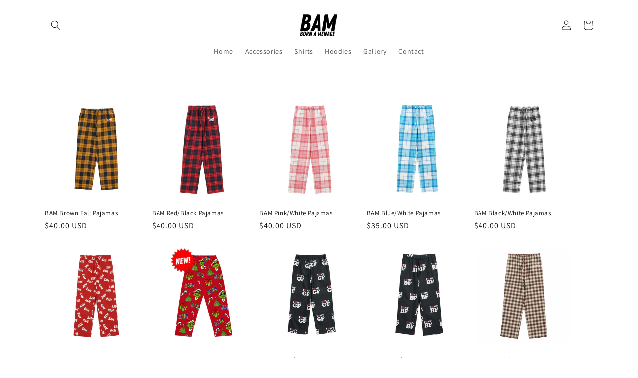

--- FILE ---
content_type: text/html; charset=utf-8
request_url: https://kaneljoseph.com/collections/eugine-dingleberry
body_size: 35948
content:
<!doctype html>
<html class="no-js" lang="en">
  <head>
    <meta charset="utf-8">
    <meta http-equiv="X-UA-Compatible" content="IE=edge">
    <meta name="viewport" content="width=device-width,initial-scale=1">
    <meta name="theme-color" content="">
    <link rel="canonical" href="https://kaneljoseph.com/collections/eugine-dingleberry">
    <link rel="preconnect" href="https://cdn.shopify.com" crossorigin><link rel="icon" type="image/png" href="//kaneljoseph.com/cdn/shop/files/BAM-Logo-_BLK.png?&height=32&v=1711646576&width=32"><link rel="preconnect" href="https://fonts.shopifycdn.com" crossorigin><title>
      Eugine Dingleberry
 &ndash; kaneljoseph</title>

    

    

<meta property="og:site_name" content="kaneljoseph">
<meta property="og:url" content="https://kaneljoseph.com/collections/eugine-dingleberry">
<meta property="og:title" content="Eugine Dingleberry">
<meta property="og:type" content="website">
<meta property="og:description" content="Kanel Joseph Merch web store. Shop Born a Menace Pajamas, Hoodies, Tees, Accessories and more! Fast Returns &amp; Shipping. Fast Delivery. Get your BAM Merch Today!"><meta property="og:image" content="http://kaneljoseph.com/cdn/shop/files/kaneljoseph-favicon-website-logo.png?v=1707216021">
  <meta property="og:image:secure_url" content="https://kaneljoseph.com/cdn/shop/files/kaneljoseph-favicon-website-logo.png?v=1707216021">
  <meta property="og:image:width" content="200">
  <meta property="og:image:height" content="200"><meta name="twitter:site" content="@kaneljoseph"><meta name="twitter:card" content="summary_large_image">
<meta name="twitter:title" content="Eugine Dingleberry">
<meta name="twitter:description" content="Kanel Joseph Merch web store. Shop Born a Menace Pajamas, Hoodies, Tees, Accessories and more! Fast Returns &amp; Shipping. Fast Delivery. Get your BAM Merch Today!">


    <script src="//kaneljoseph.com/cdn/shop/t/4/assets/constants.js?v=165488195745554878101679971795" defer="defer"></script>
    <script src="//kaneljoseph.com/cdn/shop/t/4/assets/pubsub.js?v=2921868252632587581679971797" defer="defer"></script>
    <script src="//kaneljoseph.com/cdn/shop/t/4/assets/global.js?v=85297797553816670871679971796" defer="defer"></script>
    <script>window.performance && window.performance.mark && window.performance.mark('shopify.content_for_header.start');</script><meta id="shopify-digital-wallet" name="shopify-digital-wallet" content="/56244109346/digital_wallets/dialog">
<meta name="shopify-checkout-api-token" content="649541039608baf8a7851a71097731e0">
<meta id="in-context-paypal-metadata" data-shop-id="56244109346" data-venmo-supported="false" data-environment="production" data-locale="en_US" data-paypal-v4="true" data-currency="USD">
<link rel="alternate" type="application/atom+xml" title="Feed" href="/collections/eugine-dingleberry.atom" />
<link rel="alternate" type="application/json+oembed" href="https://kaneljoseph.com/collections/eugine-dingleberry.oembed">
<script async="async" src="/checkouts/internal/preloads.js?locale=en-US"></script>
<link rel="preconnect" href="https://shop.app" crossorigin="anonymous">
<script async="async" src="https://shop.app/checkouts/internal/preloads.js?locale=en-US&shop_id=56244109346" crossorigin="anonymous"></script>
<script id="shopify-features" type="application/json">{"accessToken":"649541039608baf8a7851a71097731e0","betas":["rich-media-storefront-analytics"],"domain":"kaneljoseph.com","predictiveSearch":true,"shopId":56244109346,"locale":"en"}</script>
<script>var Shopify = Shopify || {};
Shopify.shop = "kaneljoseph.myshopify.com";
Shopify.locale = "en";
Shopify.currency = {"active":"USD","rate":"1.0"};
Shopify.country = "US";
Shopify.theme = {"name":"Born a Menace 1st Design","id":126305140770,"schema_name":"Dawn","schema_version":"8.0.0","theme_store_id":887,"role":"main"};
Shopify.theme.handle = "null";
Shopify.theme.style = {"id":null,"handle":null};
Shopify.cdnHost = "kaneljoseph.com/cdn";
Shopify.routes = Shopify.routes || {};
Shopify.routes.root = "/";</script>
<script type="module">!function(o){(o.Shopify=o.Shopify||{}).modules=!0}(window);</script>
<script>!function(o){function n(){var o=[];function n(){o.push(Array.prototype.slice.apply(arguments))}return n.q=o,n}var t=o.Shopify=o.Shopify||{};t.loadFeatures=n(),t.autoloadFeatures=n()}(window);</script>
<script>
  window.ShopifyPay = window.ShopifyPay || {};
  window.ShopifyPay.apiHost = "shop.app\/pay";
  window.ShopifyPay.redirectState = null;
</script>
<script id="shop-js-analytics" type="application/json">{"pageType":"collection"}</script>
<script defer="defer" async type="module" src="//kaneljoseph.com/cdn/shopifycloud/shop-js/modules/v2/client.init-shop-cart-sync_BApSsMSl.en.esm.js"></script>
<script defer="defer" async type="module" src="//kaneljoseph.com/cdn/shopifycloud/shop-js/modules/v2/chunk.common_CBoos6YZ.esm.js"></script>
<script type="module">
  await import("//kaneljoseph.com/cdn/shopifycloud/shop-js/modules/v2/client.init-shop-cart-sync_BApSsMSl.en.esm.js");
await import("//kaneljoseph.com/cdn/shopifycloud/shop-js/modules/v2/chunk.common_CBoos6YZ.esm.js");

  window.Shopify.SignInWithShop?.initShopCartSync?.({"fedCMEnabled":true,"windoidEnabled":true});

</script>
<script>
  window.Shopify = window.Shopify || {};
  if (!window.Shopify.featureAssets) window.Shopify.featureAssets = {};
  window.Shopify.featureAssets['shop-js'] = {"shop-cart-sync":["modules/v2/client.shop-cart-sync_DJczDl9f.en.esm.js","modules/v2/chunk.common_CBoos6YZ.esm.js"],"init-fed-cm":["modules/v2/client.init-fed-cm_BzwGC0Wi.en.esm.js","modules/v2/chunk.common_CBoos6YZ.esm.js"],"init-windoid":["modules/v2/client.init-windoid_BS26ThXS.en.esm.js","modules/v2/chunk.common_CBoos6YZ.esm.js"],"shop-cash-offers":["modules/v2/client.shop-cash-offers_DthCPNIO.en.esm.js","modules/v2/chunk.common_CBoos6YZ.esm.js","modules/v2/chunk.modal_Bu1hFZFC.esm.js"],"shop-button":["modules/v2/client.shop-button_D_JX508o.en.esm.js","modules/v2/chunk.common_CBoos6YZ.esm.js"],"init-shop-email-lookup-coordinator":["modules/v2/client.init-shop-email-lookup-coordinator_DFwWcvrS.en.esm.js","modules/v2/chunk.common_CBoos6YZ.esm.js"],"shop-toast-manager":["modules/v2/client.shop-toast-manager_tEhgP2F9.en.esm.js","modules/v2/chunk.common_CBoos6YZ.esm.js"],"shop-login-button":["modules/v2/client.shop-login-button_DwLgFT0K.en.esm.js","modules/v2/chunk.common_CBoos6YZ.esm.js","modules/v2/chunk.modal_Bu1hFZFC.esm.js"],"avatar":["modules/v2/client.avatar_BTnouDA3.en.esm.js"],"init-shop-cart-sync":["modules/v2/client.init-shop-cart-sync_BApSsMSl.en.esm.js","modules/v2/chunk.common_CBoos6YZ.esm.js"],"pay-button":["modules/v2/client.pay-button_BuNmcIr_.en.esm.js","modules/v2/chunk.common_CBoos6YZ.esm.js"],"init-shop-for-new-customer-accounts":["modules/v2/client.init-shop-for-new-customer-accounts_DrjXSI53.en.esm.js","modules/v2/client.shop-login-button_DwLgFT0K.en.esm.js","modules/v2/chunk.common_CBoos6YZ.esm.js","modules/v2/chunk.modal_Bu1hFZFC.esm.js"],"init-customer-accounts-sign-up":["modules/v2/client.init-customer-accounts-sign-up_TlVCiykN.en.esm.js","modules/v2/client.shop-login-button_DwLgFT0K.en.esm.js","modules/v2/chunk.common_CBoos6YZ.esm.js","modules/v2/chunk.modal_Bu1hFZFC.esm.js"],"shop-follow-button":["modules/v2/client.shop-follow-button_C5D3XtBb.en.esm.js","modules/v2/chunk.common_CBoos6YZ.esm.js","modules/v2/chunk.modal_Bu1hFZFC.esm.js"],"checkout-modal":["modules/v2/client.checkout-modal_8TC_1FUY.en.esm.js","modules/v2/chunk.common_CBoos6YZ.esm.js","modules/v2/chunk.modal_Bu1hFZFC.esm.js"],"init-customer-accounts":["modules/v2/client.init-customer-accounts_C0Oh2ljF.en.esm.js","modules/v2/client.shop-login-button_DwLgFT0K.en.esm.js","modules/v2/chunk.common_CBoos6YZ.esm.js","modules/v2/chunk.modal_Bu1hFZFC.esm.js"],"lead-capture":["modules/v2/client.lead-capture_Cq0gfm7I.en.esm.js","modules/v2/chunk.common_CBoos6YZ.esm.js","modules/v2/chunk.modal_Bu1hFZFC.esm.js"],"shop-login":["modules/v2/client.shop-login_BmtnoEUo.en.esm.js","modules/v2/chunk.common_CBoos6YZ.esm.js","modules/v2/chunk.modal_Bu1hFZFC.esm.js"],"payment-terms":["modules/v2/client.payment-terms_BHOWV7U_.en.esm.js","modules/v2/chunk.common_CBoos6YZ.esm.js","modules/v2/chunk.modal_Bu1hFZFC.esm.js"]};
</script>
<script>(function() {
  var isLoaded = false;
  function asyncLoad() {
    if (isLoaded) return;
    isLoaded = true;
    var urls = ["https:\/\/sdk.postscript.io\/sdk-script-loader.bundle.js?shopId=360847\u0026shop=kaneljoseph.myshopify.com"];
    for (var i = 0; i < urls.length; i++) {
      var s = document.createElement('script');
      s.type = 'text/javascript';
      s.async = true;
      s.src = urls[i];
      var x = document.getElementsByTagName('script')[0];
      x.parentNode.insertBefore(s, x);
    }
  };
  if(window.attachEvent) {
    window.attachEvent('onload', asyncLoad);
  } else {
    window.addEventListener('load', asyncLoad, false);
  }
})();</script>
<script id="__st">var __st={"a":56244109346,"offset":-28800,"reqid":"da2a7976-c459-4b3d-ba8b-79c27d5aefc1-1768874681","pageurl":"kaneljoseph.com\/collections\/eugine-dingleberry","u":"d3625d84a3e0","p":"collection","rtyp":"collection","rid":461807222818};</script>
<script>window.ShopifyPaypalV4VisibilityTracking = true;</script>
<script id="captcha-bootstrap">!function(){'use strict';const t='contact',e='account',n='new_comment',o=[[t,t],['blogs',n],['comments',n],[t,'customer']],c=[[e,'customer_login'],[e,'guest_login'],[e,'recover_customer_password'],[e,'create_customer']],r=t=>t.map((([t,e])=>`form[action*='/${t}']:not([data-nocaptcha='true']) input[name='form_type'][value='${e}']`)).join(','),a=t=>()=>t?[...document.querySelectorAll(t)].map((t=>t.form)):[];function s(){const t=[...o],e=r(t);return a(e)}const i='password',u='form_key',d=['recaptcha-v3-token','g-recaptcha-response','h-captcha-response',i],f=()=>{try{return window.sessionStorage}catch{return}},m='__shopify_v',_=t=>t.elements[u];function p(t,e,n=!1){try{const o=window.sessionStorage,c=JSON.parse(o.getItem(e)),{data:r}=function(t){const{data:e,action:n}=t;return t[m]||n?{data:e,action:n}:{data:t,action:n}}(c);for(const[e,n]of Object.entries(r))t.elements[e]&&(t.elements[e].value=n);n&&o.removeItem(e)}catch(o){console.error('form repopulation failed',{error:o})}}const l='form_type',E='cptcha';function T(t){t.dataset[E]=!0}const w=window,h=w.document,L='Shopify',v='ce_forms',y='captcha';let A=!1;((t,e)=>{const n=(g='f06e6c50-85a8-45c8-87d0-21a2b65856fe',I='https://cdn.shopify.com/shopifycloud/storefront-forms-hcaptcha/ce_storefront_forms_captcha_hcaptcha.v1.5.2.iife.js',D={infoText:'Protected by hCaptcha',privacyText:'Privacy',termsText:'Terms'},(t,e,n)=>{const o=w[L][v],c=o.bindForm;if(c)return c(t,g,e,D).then(n);var r;o.q.push([[t,g,e,D],n]),r=I,A||(h.body.append(Object.assign(h.createElement('script'),{id:'captcha-provider',async:!0,src:r})),A=!0)});var g,I,D;w[L]=w[L]||{},w[L][v]=w[L][v]||{},w[L][v].q=[],w[L][y]=w[L][y]||{},w[L][y].protect=function(t,e){n(t,void 0,e),T(t)},Object.freeze(w[L][y]),function(t,e,n,w,h,L){const[v,y,A,g]=function(t,e,n){const i=e?o:[],u=t?c:[],d=[...i,...u],f=r(d),m=r(i),_=r(d.filter((([t,e])=>n.includes(e))));return[a(f),a(m),a(_),s()]}(w,h,L),I=t=>{const e=t.target;return e instanceof HTMLFormElement?e:e&&e.form},D=t=>v().includes(t);t.addEventListener('submit',(t=>{const e=I(t);if(!e)return;const n=D(e)&&!e.dataset.hcaptchaBound&&!e.dataset.recaptchaBound,o=_(e),c=g().includes(e)&&(!o||!o.value);(n||c)&&t.preventDefault(),c&&!n&&(function(t){try{if(!f())return;!function(t){const e=f();if(!e)return;const n=_(t);if(!n)return;const o=n.value;o&&e.removeItem(o)}(t);const e=Array.from(Array(32),(()=>Math.random().toString(36)[2])).join('');!function(t,e){_(t)||t.append(Object.assign(document.createElement('input'),{type:'hidden',name:u})),t.elements[u].value=e}(t,e),function(t,e){const n=f();if(!n)return;const o=[...t.querySelectorAll(`input[type='${i}']`)].map((({name:t})=>t)),c=[...d,...o],r={};for(const[a,s]of new FormData(t).entries())c.includes(a)||(r[a]=s);n.setItem(e,JSON.stringify({[m]:1,action:t.action,data:r}))}(t,e)}catch(e){console.error('failed to persist form',e)}}(e),e.submit())}));const S=(t,e)=>{t&&!t.dataset[E]&&(n(t,e.some((e=>e===t))),T(t))};for(const o of['focusin','change'])t.addEventListener(o,(t=>{const e=I(t);D(e)&&S(e,y())}));const B=e.get('form_key'),M=e.get(l),P=B&&M;t.addEventListener('DOMContentLoaded',(()=>{const t=y();if(P)for(const e of t)e.elements[l].value===M&&p(e,B);[...new Set([...A(),...v().filter((t=>'true'===t.dataset.shopifyCaptcha))])].forEach((e=>S(e,t)))}))}(h,new URLSearchParams(w.location.search),n,t,e,['guest_login'])})(!0,!0)}();</script>
<script integrity="sha256-4kQ18oKyAcykRKYeNunJcIwy7WH5gtpwJnB7kiuLZ1E=" data-source-attribution="shopify.loadfeatures" defer="defer" src="//kaneljoseph.com/cdn/shopifycloud/storefront/assets/storefront/load_feature-a0a9edcb.js" crossorigin="anonymous"></script>
<script crossorigin="anonymous" defer="defer" src="//kaneljoseph.com/cdn/shopifycloud/storefront/assets/shopify_pay/storefront-65b4c6d7.js?v=20250812"></script>
<script data-source-attribution="shopify.dynamic_checkout.dynamic.init">var Shopify=Shopify||{};Shopify.PaymentButton=Shopify.PaymentButton||{isStorefrontPortableWallets:!0,init:function(){window.Shopify.PaymentButton.init=function(){};var t=document.createElement("script");t.src="https://kaneljoseph.com/cdn/shopifycloud/portable-wallets/latest/portable-wallets.en.js",t.type="module",document.head.appendChild(t)}};
</script>
<script data-source-attribution="shopify.dynamic_checkout.buyer_consent">
  function portableWalletsHideBuyerConsent(e){var t=document.getElementById("shopify-buyer-consent"),n=document.getElementById("shopify-subscription-policy-button");t&&n&&(t.classList.add("hidden"),t.setAttribute("aria-hidden","true"),n.removeEventListener("click",e))}function portableWalletsShowBuyerConsent(e){var t=document.getElementById("shopify-buyer-consent"),n=document.getElementById("shopify-subscription-policy-button");t&&n&&(t.classList.remove("hidden"),t.removeAttribute("aria-hidden"),n.addEventListener("click",e))}window.Shopify?.PaymentButton&&(window.Shopify.PaymentButton.hideBuyerConsent=portableWalletsHideBuyerConsent,window.Shopify.PaymentButton.showBuyerConsent=portableWalletsShowBuyerConsent);
</script>
<script data-source-attribution="shopify.dynamic_checkout.cart.bootstrap">document.addEventListener("DOMContentLoaded",(function(){function t(){return document.querySelector("shopify-accelerated-checkout-cart, shopify-accelerated-checkout")}if(t())Shopify.PaymentButton.init();else{new MutationObserver((function(e,n){t()&&(Shopify.PaymentButton.init(),n.disconnect())})).observe(document.body,{childList:!0,subtree:!0})}}));
</script>
<link id="shopify-accelerated-checkout-styles" rel="stylesheet" media="screen" href="https://kaneljoseph.com/cdn/shopifycloud/portable-wallets/latest/accelerated-checkout-backwards-compat.css" crossorigin="anonymous">
<style id="shopify-accelerated-checkout-cart">
        #shopify-buyer-consent {
  margin-top: 1em;
  display: inline-block;
  width: 100%;
}

#shopify-buyer-consent.hidden {
  display: none;
}

#shopify-subscription-policy-button {
  background: none;
  border: none;
  padding: 0;
  text-decoration: underline;
  font-size: inherit;
  cursor: pointer;
}

#shopify-subscription-policy-button::before {
  box-shadow: none;
}

      </style>
<script id="sections-script" data-sections="header,footer" defer="defer" src="//kaneljoseph.com/cdn/shop/t/4/compiled_assets/scripts.js?v=1463"></script>
<script>window.performance && window.performance.mark && window.performance.mark('shopify.content_for_header.end');</script>


    <style data-shopify>
      @font-face {
  font-family: Assistant;
  font-weight: 400;
  font-style: normal;
  font-display: swap;
  src: url("//kaneljoseph.com/cdn/fonts/assistant/assistant_n4.9120912a469cad1cc292572851508ca49d12e768.woff2") format("woff2"),
       url("//kaneljoseph.com/cdn/fonts/assistant/assistant_n4.6e9875ce64e0fefcd3f4446b7ec9036b3ddd2985.woff") format("woff");
}

      @font-face {
  font-family: Assistant;
  font-weight: 700;
  font-style: normal;
  font-display: swap;
  src: url("//kaneljoseph.com/cdn/fonts/assistant/assistant_n7.bf44452348ec8b8efa3aa3068825305886b1c83c.woff2") format("woff2"),
       url("//kaneljoseph.com/cdn/fonts/assistant/assistant_n7.0c887fee83f6b3bda822f1150b912c72da0f7b64.woff") format("woff");
}

      
      
      @font-face {
  font-family: Assistant;
  font-weight: 400;
  font-style: normal;
  font-display: swap;
  src: url("//kaneljoseph.com/cdn/fonts/assistant/assistant_n4.9120912a469cad1cc292572851508ca49d12e768.woff2") format("woff2"),
       url("//kaneljoseph.com/cdn/fonts/assistant/assistant_n4.6e9875ce64e0fefcd3f4446b7ec9036b3ddd2985.woff") format("woff");
}


      :root {
        --font-body-family: Assistant, sans-serif;
        --font-body-style: normal;
        --font-body-weight: 400;
        --font-body-weight-bold: 700;

        --font-heading-family: Assistant, sans-serif;
        --font-heading-style: normal;
        --font-heading-weight: 400;

        --font-body-scale: 1.0;
        --font-heading-scale: 1.0;

        --color-base-text: 18, 18, 18;
        --color-shadow: 18, 18, 18;
        --color-base-background-1: 255, 255, 255;
        --color-base-background-2: 243, 243, 243;
        --color-base-solid-button-labels: 255, 255, 255;
        --color-base-outline-button-labels: 18, 18, 18;
        --color-base-accent-1: 18, 18, 18;
        --color-base-accent-2: 71, 94, 177;
        --payment-terms-background-color: #FFFFFF;

        --gradient-base-background-1: #FFFFFF;
        --gradient-base-background-2: #F3F3F3;
        --gradient-base-accent-1: #121212;
        --gradient-base-accent-2: #475eb1;

        --media-padding: px;
        --media-border-opacity: 0.05;
        --media-border-width: 1px;
        --media-radius: 0px;
        --media-shadow-opacity: 0.0;
        --media-shadow-horizontal-offset: 0px;
        --media-shadow-vertical-offset: 0px;
        --media-shadow-blur-radius: 0px;
        --media-shadow-visible: 0;

        --page-width: 120rem;
        --page-width-margin: 0rem;

        --product-card-image-padding: 0.0rem;
        --product-card-corner-radius: 0.0rem;
        --product-card-text-alignment: left;
        --product-card-border-width: 0.0rem;
        --product-card-border-opacity: 0.0;
        --product-card-shadow-opacity: 0.1;
        --product-card-shadow-visible: 1;
        --product-card-shadow-horizontal-offset: 0.0rem;
        --product-card-shadow-vertical-offset: 0.0rem;
        --product-card-shadow-blur-radius: 0.0rem;

        --collection-card-image-padding: 0.0rem;
        --collection-card-corner-radius: 0.0rem;
        --collection-card-text-alignment: left;
        --collection-card-border-width: 0.0rem;
        --collection-card-border-opacity: 0.0;
        --collection-card-shadow-opacity: 0.1;
        --collection-card-shadow-visible: 1;
        --collection-card-shadow-horizontal-offset: 0.0rem;
        --collection-card-shadow-vertical-offset: 0.0rem;
        --collection-card-shadow-blur-radius: 0.0rem;

        --blog-card-image-padding: 0.0rem;
        --blog-card-corner-radius: 0.0rem;
        --blog-card-text-alignment: left;
        --blog-card-border-width: 0.0rem;
        --blog-card-border-opacity: 0.0;
        --blog-card-shadow-opacity: 0.1;
        --blog-card-shadow-visible: 1;
        --blog-card-shadow-horizontal-offset: 0.0rem;
        --blog-card-shadow-vertical-offset: 0.0rem;
        --blog-card-shadow-blur-radius: 0.0rem;

        --badge-corner-radius: 4.0rem;

        --popup-border-width: 1px;
        --popup-border-opacity: 0.1;
        --popup-corner-radius: 0px;
        --popup-shadow-opacity: 0.0;
        --popup-shadow-horizontal-offset: 0px;
        --popup-shadow-vertical-offset: 0px;
        --popup-shadow-blur-radius: 0px;

        --drawer-border-width: 1px;
        --drawer-border-opacity: 0.1;
        --drawer-shadow-opacity: 0.0;
        --drawer-shadow-horizontal-offset: 0px;
        --drawer-shadow-vertical-offset: 0px;
        --drawer-shadow-blur-radius: 0px;

        --spacing-sections-desktop: 0px;
        --spacing-sections-mobile: 0px;

        --grid-desktop-vertical-spacing: 8px;
        --grid-desktop-horizontal-spacing: 8px;
        --grid-mobile-vertical-spacing: 4px;
        --grid-mobile-horizontal-spacing: 4px;

        --text-boxes-border-opacity: 0.0;
        --text-boxes-border-width: 0px;
        --text-boxes-radius: 0px;
        --text-boxes-shadow-opacity: 0.0;
        --text-boxes-shadow-visible: 0;
        --text-boxes-shadow-horizontal-offset: 0px;
        --text-boxes-shadow-vertical-offset: 0px;
        --text-boxes-shadow-blur-radius: 0px;

        --buttons-radius: 0px;
        --buttons-radius-outset: 0px;
        --buttons-border-width: 5px;
        --buttons-border-opacity: 1.0;
        --buttons-shadow-opacity: 0.0;
        --buttons-shadow-visible: 0;
        --buttons-shadow-horizontal-offset: 0px;
        --buttons-shadow-vertical-offset: 0px;
        --buttons-shadow-blur-radius: 0px;
        --buttons-border-offset: 0px;

        --inputs-radius: 0px;
        --inputs-border-width: 1px;
        --inputs-border-opacity: 0.55;
        --inputs-shadow-opacity: 0.0;
        --inputs-shadow-horizontal-offset: 0px;
        --inputs-margin-offset: 0px;
        --inputs-shadow-vertical-offset: 0px;
        --inputs-shadow-blur-radius: 0px;
        --inputs-radius-outset: 0px;

        --variant-pills-radius: 40px;
        --variant-pills-border-width: 1px;
        --variant-pills-border-opacity: 0.55;
        --variant-pills-shadow-opacity: 0.0;
        --variant-pills-shadow-horizontal-offset: 0px;
        --variant-pills-shadow-vertical-offset: 0px;
        --variant-pills-shadow-blur-radius: 0px;
      }

      *,
      *::before,
      *::after {
        box-sizing: inherit;
      }

      html {
        box-sizing: border-box;
        font-size: calc(var(--font-body-scale) * 62.5%);
        height: 100%;
      }

      body {
        display: grid;
        grid-template-rows: auto auto 1fr auto;
        grid-template-columns: 100%;
        min-height: 100%;
        margin: 0;
        font-size: 1.5rem;
        letter-spacing: 0.06rem;
        line-height: calc(1 + 0.8 / var(--font-body-scale));
        font-family: var(--font-body-family);
        font-style: var(--font-body-style);
        font-weight: var(--font-body-weight);
      }

      @media screen and (min-width: 750px) {
        body {
          font-size: 1.6rem;
        }
      }
    </style>

    <link href="//kaneljoseph.com/cdn/shop/t/4/assets/base.css?v=831047894957930821679971797" rel="stylesheet" type="text/css" media="all" />
<link rel="preload" as="font" href="//kaneljoseph.com/cdn/fonts/assistant/assistant_n4.9120912a469cad1cc292572851508ca49d12e768.woff2" type="font/woff2" crossorigin><link rel="preload" as="font" href="//kaneljoseph.com/cdn/fonts/assistant/assistant_n4.9120912a469cad1cc292572851508ca49d12e768.woff2" type="font/woff2" crossorigin><link rel="stylesheet" href="//kaneljoseph.com/cdn/shop/t/4/assets/component-predictive-search.css?v=85913294783299393391679971796" media="print" onload="this.media='all'"><script>document.documentElement.className = document.documentElement.className.replace('no-js', 'js');
    if (Shopify.designMode) {
      document.documentElement.classList.add('shopify-design-mode');
    }
    </script>
  <link href="https://monorail-edge.shopifysvc.com" rel="dns-prefetch">
<script>(function(){if ("sendBeacon" in navigator && "performance" in window) {try {var session_token_from_headers = performance.getEntriesByType('navigation')[0].serverTiming.find(x => x.name == '_s').description;} catch {var session_token_from_headers = undefined;}var session_cookie_matches = document.cookie.match(/_shopify_s=([^;]*)/);var session_token_from_cookie = session_cookie_matches && session_cookie_matches.length === 2 ? session_cookie_matches[1] : "";var session_token = session_token_from_headers || session_token_from_cookie || "";function handle_abandonment_event(e) {var entries = performance.getEntries().filter(function(entry) {return /monorail-edge.shopifysvc.com/.test(entry.name);});if (!window.abandonment_tracked && entries.length === 0) {window.abandonment_tracked = true;var currentMs = Date.now();var navigation_start = performance.timing.navigationStart;var payload = {shop_id: 56244109346,url: window.location.href,navigation_start,duration: currentMs - navigation_start,session_token,page_type: "collection"};window.navigator.sendBeacon("https://monorail-edge.shopifysvc.com/v1/produce", JSON.stringify({schema_id: "online_store_buyer_site_abandonment/1.1",payload: payload,metadata: {event_created_at_ms: currentMs,event_sent_at_ms: currentMs}}));}}window.addEventListener('pagehide', handle_abandonment_event);}}());</script>
<script id="web-pixels-manager-setup">(function e(e,d,r,n,o){if(void 0===o&&(o={}),!Boolean(null===(a=null===(i=window.Shopify)||void 0===i?void 0:i.analytics)||void 0===a?void 0:a.replayQueue)){var i,a;window.Shopify=window.Shopify||{};var t=window.Shopify;t.analytics=t.analytics||{};var s=t.analytics;s.replayQueue=[],s.publish=function(e,d,r){return s.replayQueue.push([e,d,r]),!0};try{self.performance.mark("wpm:start")}catch(e){}var l=function(){var e={modern:/Edge?\/(1{2}[4-9]|1[2-9]\d|[2-9]\d{2}|\d{4,})\.\d+(\.\d+|)|Firefox\/(1{2}[4-9]|1[2-9]\d|[2-9]\d{2}|\d{4,})\.\d+(\.\d+|)|Chrom(ium|e)\/(9{2}|\d{3,})\.\d+(\.\d+|)|(Maci|X1{2}).+ Version\/(15\.\d+|(1[6-9]|[2-9]\d|\d{3,})\.\d+)([,.]\d+|)( \(\w+\)|)( Mobile\/\w+|) Safari\/|Chrome.+OPR\/(9{2}|\d{3,})\.\d+\.\d+|(CPU[ +]OS|iPhone[ +]OS|CPU[ +]iPhone|CPU IPhone OS|CPU iPad OS)[ +]+(15[._]\d+|(1[6-9]|[2-9]\d|\d{3,})[._]\d+)([._]\d+|)|Android:?[ /-](13[3-9]|1[4-9]\d|[2-9]\d{2}|\d{4,})(\.\d+|)(\.\d+|)|Android.+Firefox\/(13[5-9]|1[4-9]\d|[2-9]\d{2}|\d{4,})\.\d+(\.\d+|)|Android.+Chrom(ium|e)\/(13[3-9]|1[4-9]\d|[2-9]\d{2}|\d{4,})\.\d+(\.\d+|)|SamsungBrowser\/([2-9]\d|\d{3,})\.\d+/,legacy:/Edge?\/(1[6-9]|[2-9]\d|\d{3,})\.\d+(\.\d+|)|Firefox\/(5[4-9]|[6-9]\d|\d{3,})\.\d+(\.\d+|)|Chrom(ium|e)\/(5[1-9]|[6-9]\d|\d{3,})\.\d+(\.\d+|)([\d.]+$|.*Safari\/(?![\d.]+ Edge\/[\d.]+$))|(Maci|X1{2}).+ Version\/(10\.\d+|(1[1-9]|[2-9]\d|\d{3,})\.\d+)([,.]\d+|)( \(\w+\)|)( Mobile\/\w+|) Safari\/|Chrome.+OPR\/(3[89]|[4-9]\d|\d{3,})\.\d+\.\d+|(CPU[ +]OS|iPhone[ +]OS|CPU[ +]iPhone|CPU IPhone OS|CPU iPad OS)[ +]+(10[._]\d+|(1[1-9]|[2-9]\d|\d{3,})[._]\d+)([._]\d+|)|Android:?[ /-](13[3-9]|1[4-9]\d|[2-9]\d{2}|\d{4,})(\.\d+|)(\.\d+|)|Mobile Safari.+OPR\/([89]\d|\d{3,})\.\d+\.\d+|Android.+Firefox\/(13[5-9]|1[4-9]\d|[2-9]\d{2}|\d{4,})\.\d+(\.\d+|)|Android.+Chrom(ium|e)\/(13[3-9]|1[4-9]\d|[2-9]\d{2}|\d{4,})\.\d+(\.\d+|)|Android.+(UC? ?Browser|UCWEB|U3)[ /]?(15\.([5-9]|\d{2,})|(1[6-9]|[2-9]\d|\d{3,})\.\d+)\.\d+|SamsungBrowser\/(5\.\d+|([6-9]|\d{2,})\.\d+)|Android.+MQ{2}Browser\/(14(\.(9|\d{2,})|)|(1[5-9]|[2-9]\d|\d{3,})(\.\d+|))(\.\d+|)|K[Aa][Ii]OS\/(3\.\d+|([4-9]|\d{2,})\.\d+)(\.\d+|)/},d=e.modern,r=e.legacy,n=navigator.userAgent;return n.match(d)?"modern":n.match(r)?"legacy":"unknown"}(),u="modern"===l?"modern":"legacy",c=(null!=n?n:{modern:"",legacy:""})[u],f=function(e){return[e.baseUrl,"/wpm","/b",e.hashVersion,"modern"===e.buildTarget?"m":"l",".js"].join("")}({baseUrl:d,hashVersion:r,buildTarget:u}),m=function(e){var d=e.version,r=e.bundleTarget,n=e.surface,o=e.pageUrl,i=e.monorailEndpoint;return{emit:function(e){var a=e.status,t=e.errorMsg,s=(new Date).getTime(),l=JSON.stringify({metadata:{event_sent_at_ms:s},events:[{schema_id:"web_pixels_manager_load/3.1",payload:{version:d,bundle_target:r,page_url:o,status:a,surface:n,error_msg:t},metadata:{event_created_at_ms:s}}]});if(!i)return console&&console.warn&&console.warn("[Web Pixels Manager] No Monorail endpoint provided, skipping logging."),!1;try{return self.navigator.sendBeacon.bind(self.navigator)(i,l)}catch(e){}var u=new XMLHttpRequest;try{return u.open("POST",i,!0),u.setRequestHeader("Content-Type","text/plain"),u.send(l),!0}catch(e){return console&&console.warn&&console.warn("[Web Pixels Manager] Got an unhandled error while logging to Monorail."),!1}}}}({version:r,bundleTarget:l,surface:e.surface,pageUrl:self.location.href,monorailEndpoint:e.monorailEndpoint});try{o.browserTarget=l,function(e){var d=e.src,r=e.async,n=void 0===r||r,o=e.onload,i=e.onerror,a=e.sri,t=e.scriptDataAttributes,s=void 0===t?{}:t,l=document.createElement("script"),u=document.querySelector("head"),c=document.querySelector("body");if(l.async=n,l.src=d,a&&(l.integrity=a,l.crossOrigin="anonymous"),s)for(var f in s)if(Object.prototype.hasOwnProperty.call(s,f))try{l.dataset[f]=s[f]}catch(e){}if(o&&l.addEventListener("load",o),i&&l.addEventListener("error",i),u)u.appendChild(l);else{if(!c)throw new Error("Did not find a head or body element to append the script");c.appendChild(l)}}({src:f,async:!0,onload:function(){if(!function(){var e,d;return Boolean(null===(d=null===(e=window.Shopify)||void 0===e?void 0:e.analytics)||void 0===d?void 0:d.initialized)}()){var d=window.webPixelsManager.init(e)||void 0;if(d){var r=window.Shopify.analytics;r.replayQueue.forEach((function(e){var r=e[0],n=e[1],o=e[2];d.publishCustomEvent(r,n,o)})),r.replayQueue=[],r.publish=d.publishCustomEvent,r.visitor=d.visitor,r.initialized=!0}}},onerror:function(){return m.emit({status:"failed",errorMsg:"".concat(f," has failed to load")})},sri:function(e){var d=/^sha384-[A-Za-z0-9+/=]+$/;return"string"==typeof e&&d.test(e)}(c)?c:"",scriptDataAttributes:o}),m.emit({status:"loading"})}catch(e){m.emit({status:"failed",errorMsg:(null==e?void 0:e.message)||"Unknown error"})}}})({shopId: 56244109346,storefrontBaseUrl: "https://kaneljoseph.com",extensionsBaseUrl: "https://extensions.shopifycdn.com/cdn/shopifycloud/web-pixels-manager",monorailEndpoint: "https://monorail-edge.shopifysvc.com/unstable/produce_batch",surface: "storefront-renderer",enabledBetaFlags: ["2dca8a86"],webPixelsConfigList: [{"id":"shopify-app-pixel","configuration":"{}","eventPayloadVersion":"v1","runtimeContext":"STRICT","scriptVersion":"0450","apiClientId":"shopify-pixel","type":"APP","privacyPurposes":["ANALYTICS","MARKETING"]},{"id":"shopify-custom-pixel","eventPayloadVersion":"v1","runtimeContext":"LAX","scriptVersion":"0450","apiClientId":"shopify-pixel","type":"CUSTOM","privacyPurposes":["ANALYTICS","MARKETING"]}],isMerchantRequest: false,initData: {"shop":{"name":"kaneljoseph","paymentSettings":{"currencyCode":"USD"},"myshopifyDomain":"kaneljoseph.myshopify.com","countryCode":"US","storefrontUrl":"https:\/\/kaneljoseph.com"},"customer":null,"cart":null,"checkout":null,"productVariants":[],"purchasingCompany":null},},"https://kaneljoseph.com/cdn","fcfee988w5aeb613cpc8e4bc33m6693e112",{"modern":"","legacy":""},{"shopId":"56244109346","storefrontBaseUrl":"https:\/\/kaneljoseph.com","extensionBaseUrl":"https:\/\/extensions.shopifycdn.com\/cdn\/shopifycloud\/web-pixels-manager","surface":"storefront-renderer","enabledBetaFlags":"[\"2dca8a86\"]","isMerchantRequest":"false","hashVersion":"fcfee988w5aeb613cpc8e4bc33m6693e112","publish":"custom","events":"[[\"page_viewed\",{}],[\"collection_viewed\",{\"collection\":{\"id\":\"461807222818\",\"title\":\"Eugine Dingleberry\",\"productVariants\":[{\"price\":{\"amount\":35.0,\"currencyCode\":\"USD\"},\"product\":{\"title\":\"Ever Dream of Eugene White Tee\",\"vendor\":\"kaneljoseph\",\"id\":\"7410956468258\",\"untranslatedTitle\":\"Ever Dream of Eugene White Tee\",\"url\":\"\/products\/ever-dream-of-eugene-white-tee\",\"type\":\"\"},\"id\":\"41720020271138\",\"image\":{\"src\":\"\/\/kaneljoseph.com\/cdn\/shop\/files\/EugeneDingleberryWhiteShirt.png?v=1711084450\"},\"sku\":null,\"title\":\"Small\",\"untranslatedTitle\":\"Small\"},{\"price\":{\"amount\":15.0,\"currencyCode\":\"USD\"},\"product\":{\"title\":\"Eugene Dingleberry Croc Charms\",\"vendor\":\"kaneljoseph\",\"id\":\"7333997969442\",\"untranslatedTitle\":\"Eugene Dingleberry Croc Charms\",\"url\":\"\/products\/eugene-dingleberry-croc-charms\",\"type\":\"\"},\"id\":\"41463804592162\",\"image\":{\"src\":\"\/\/kaneljoseph.com\/cdn\/shop\/files\/EugeneCrocs.png?v=1706549396\"},\"sku\":\"\",\"title\":\"One Size\",\"untranslatedTitle\":\"One Size\"},{\"price\":{\"amount\":40.0,\"currencyCode\":\"USD\"},\"product\":{\"title\":\"BAM x Eugene Christmas Pajamas\",\"vendor\":\"kaneljoseph\",\"id\":\"7290854473762\",\"untranslatedTitle\":\"BAM x Eugene Christmas Pajamas\",\"url\":\"\/products\/born-a-menace-christmas-pajamas\",\"type\":\"\"},\"id\":\"43319867015202\",\"image\":{\"src\":\"\/\/kaneljoseph.com\/cdn\/shop\/files\/BornaMenaceChristmasPajamas_6704cc31-48b8-43ec-905d-d6bab492426e.png?v=1733257584\"},\"sku\":null,\"title\":\"X-Small\",\"untranslatedTitle\":\"X-Small\"}]}}]]"});</script><script>
  window.ShopifyAnalytics = window.ShopifyAnalytics || {};
  window.ShopifyAnalytics.meta = window.ShopifyAnalytics.meta || {};
  window.ShopifyAnalytics.meta.currency = 'USD';
  var meta = {"products":[{"id":7410956468258,"gid":"gid:\/\/shopify\/Product\/7410956468258","vendor":"kaneljoseph","type":"","handle":"ever-dream-of-eugene-white-tee","variants":[{"id":41720020271138,"price":3500,"name":"Ever Dream of Eugene White Tee - Small","public_title":"Small","sku":null},{"id":41720020303906,"price":3500,"name":"Ever Dream of Eugene White Tee - Medium","public_title":"Medium","sku":null},{"id":41720020336674,"price":3500,"name":"Ever Dream of Eugene White Tee - Large","public_title":"Large","sku":null},{"id":41720020369442,"price":3500,"name":"Ever Dream of Eugene White Tee - X-Large","public_title":"X-Large","sku":null},{"id":41720020402210,"price":3500,"name":"Ever Dream of Eugene White Tee - 2X-Large","public_title":"2X-Large","sku":null},{"id":43997180723234,"price":3500,"name":"Ever Dream of Eugene White Tee - X-Small","public_title":"X-Small","sku":null}],"remote":false},{"id":7333997969442,"gid":"gid:\/\/shopify\/Product\/7333997969442","vendor":"kaneljoseph","type":"","handle":"eugene-dingleberry-croc-charms","variants":[{"id":41463804592162,"price":1500,"name":"Eugene Dingleberry Croc Charms - One Size","public_title":"One Size","sku":""}],"remote":false},{"id":7290854473762,"gid":"gid:\/\/shopify\/Product\/7290854473762","vendor":"kaneljoseph","type":"","handle":"born-a-menace-christmas-pajamas","variants":[{"id":43319867015202,"price":4000,"name":"BAM x Eugene Christmas Pajamas - X-Small","public_title":"X-Small","sku":null},{"id":41296690937890,"price":4000,"name":"BAM x Eugene Christmas Pajamas - Small","public_title":"Small","sku":null},{"id":41296690970658,"price":4000,"name":"BAM x Eugene Christmas Pajamas - Medium","public_title":"Medium","sku":null},{"id":41296691003426,"price":4000,"name":"BAM x Eugene Christmas Pajamas - Large","public_title":"Large","sku":null},{"id":41296691036194,"price":4000,"name":"BAM x Eugene Christmas Pajamas - X-Large","public_title":"X-Large","sku":null},{"id":41296691068962,"price":4000,"name":"BAM x Eugene Christmas Pajamas - 2X-Large","public_title":"2X-Large","sku":null}],"remote":false}],"page":{"pageType":"collection","resourceType":"collection","resourceId":461807222818,"requestId":"da2a7976-c459-4b3d-ba8b-79c27d5aefc1-1768874681"}};
  for (var attr in meta) {
    window.ShopifyAnalytics.meta[attr] = meta[attr];
  }
</script>
<script class="analytics">
  (function () {
    var customDocumentWrite = function(content) {
      var jquery = null;

      if (window.jQuery) {
        jquery = window.jQuery;
      } else if (window.Checkout && window.Checkout.$) {
        jquery = window.Checkout.$;
      }

      if (jquery) {
        jquery('body').append(content);
      }
    };

    var hasLoggedConversion = function(token) {
      if (token) {
        return document.cookie.indexOf('loggedConversion=' + token) !== -1;
      }
      return false;
    }

    var setCookieIfConversion = function(token) {
      if (token) {
        var twoMonthsFromNow = new Date(Date.now());
        twoMonthsFromNow.setMonth(twoMonthsFromNow.getMonth() + 2);

        document.cookie = 'loggedConversion=' + token + '; expires=' + twoMonthsFromNow;
      }
    }

    var trekkie = window.ShopifyAnalytics.lib = window.trekkie = window.trekkie || [];
    if (trekkie.integrations) {
      return;
    }
    trekkie.methods = [
      'identify',
      'page',
      'ready',
      'track',
      'trackForm',
      'trackLink'
    ];
    trekkie.factory = function(method) {
      return function() {
        var args = Array.prototype.slice.call(arguments);
        args.unshift(method);
        trekkie.push(args);
        return trekkie;
      };
    };
    for (var i = 0; i < trekkie.methods.length; i++) {
      var key = trekkie.methods[i];
      trekkie[key] = trekkie.factory(key);
    }
    trekkie.load = function(config) {
      trekkie.config = config || {};
      trekkie.config.initialDocumentCookie = document.cookie;
      var first = document.getElementsByTagName('script')[0];
      var script = document.createElement('script');
      script.type = 'text/javascript';
      script.onerror = function(e) {
        var scriptFallback = document.createElement('script');
        scriptFallback.type = 'text/javascript';
        scriptFallback.onerror = function(error) {
                var Monorail = {
      produce: function produce(monorailDomain, schemaId, payload) {
        var currentMs = new Date().getTime();
        var event = {
          schema_id: schemaId,
          payload: payload,
          metadata: {
            event_created_at_ms: currentMs,
            event_sent_at_ms: currentMs
          }
        };
        return Monorail.sendRequest("https://" + monorailDomain + "/v1/produce", JSON.stringify(event));
      },
      sendRequest: function sendRequest(endpointUrl, payload) {
        // Try the sendBeacon API
        if (window && window.navigator && typeof window.navigator.sendBeacon === 'function' && typeof window.Blob === 'function' && !Monorail.isIos12()) {
          var blobData = new window.Blob([payload], {
            type: 'text/plain'
          });

          if (window.navigator.sendBeacon(endpointUrl, blobData)) {
            return true;
          } // sendBeacon was not successful

        } // XHR beacon

        var xhr = new XMLHttpRequest();

        try {
          xhr.open('POST', endpointUrl);
          xhr.setRequestHeader('Content-Type', 'text/plain');
          xhr.send(payload);
        } catch (e) {
          console.log(e);
        }

        return false;
      },
      isIos12: function isIos12() {
        return window.navigator.userAgent.lastIndexOf('iPhone; CPU iPhone OS 12_') !== -1 || window.navigator.userAgent.lastIndexOf('iPad; CPU OS 12_') !== -1;
      }
    };
    Monorail.produce('monorail-edge.shopifysvc.com',
      'trekkie_storefront_load_errors/1.1',
      {shop_id: 56244109346,
      theme_id: 126305140770,
      app_name: "storefront",
      context_url: window.location.href,
      source_url: "//kaneljoseph.com/cdn/s/trekkie.storefront.cd680fe47e6c39ca5d5df5f0a32d569bc48c0f27.min.js"});

        };
        scriptFallback.async = true;
        scriptFallback.src = '//kaneljoseph.com/cdn/s/trekkie.storefront.cd680fe47e6c39ca5d5df5f0a32d569bc48c0f27.min.js';
        first.parentNode.insertBefore(scriptFallback, first);
      };
      script.async = true;
      script.src = '//kaneljoseph.com/cdn/s/trekkie.storefront.cd680fe47e6c39ca5d5df5f0a32d569bc48c0f27.min.js';
      first.parentNode.insertBefore(script, first);
    };
    trekkie.load(
      {"Trekkie":{"appName":"storefront","development":false,"defaultAttributes":{"shopId":56244109346,"isMerchantRequest":null,"themeId":126305140770,"themeCityHash":"11037910890446565424","contentLanguage":"en","currency":"USD","eventMetadataId":"278ea87e-0bd4-4d6e-81d8-2990b82e5604"},"isServerSideCookieWritingEnabled":true,"monorailRegion":"shop_domain","enabledBetaFlags":["65f19447"]},"Session Attribution":{},"S2S":{"facebookCapiEnabled":false,"source":"trekkie-storefront-renderer","apiClientId":580111}}
    );

    var loaded = false;
    trekkie.ready(function() {
      if (loaded) return;
      loaded = true;

      window.ShopifyAnalytics.lib = window.trekkie;

      var originalDocumentWrite = document.write;
      document.write = customDocumentWrite;
      try { window.ShopifyAnalytics.merchantGoogleAnalytics.call(this); } catch(error) {};
      document.write = originalDocumentWrite;

      window.ShopifyAnalytics.lib.page(null,{"pageType":"collection","resourceType":"collection","resourceId":461807222818,"requestId":"da2a7976-c459-4b3d-ba8b-79c27d5aefc1-1768874681","shopifyEmitted":true});

      var match = window.location.pathname.match(/checkouts\/(.+)\/(thank_you|post_purchase)/)
      var token = match? match[1]: undefined;
      if (!hasLoggedConversion(token)) {
        setCookieIfConversion(token);
        window.ShopifyAnalytics.lib.track("Viewed Product Category",{"currency":"USD","category":"Collection: eugine-dingleberry","collectionName":"eugine-dingleberry","collectionId":461807222818,"nonInteraction":true},undefined,undefined,{"shopifyEmitted":true});
      }
    });


        var eventsListenerScript = document.createElement('script');
        eventsListenerScript.async = true;
        eventsListenerScript.src = "//kaneljoseph.com/cdn/shopifycloud/storefront/assets/shop_events_listener-3da45d37.js";
        document.getElementsByTagName('head')[0].appendChild(eventsListenerScript);

})();</script>
<script
  defer
  src="https://kaneljoseph.com/cdn/shopifycloud/perf-kit/shopify-perf-kit-3.0.4.min.js"
  data-application="storefront-renderer"
  data-shop-id="56244109346"
  data-render-region="gcp-us-central1"
  data-page-type="collection"
  data-theme-instance-id="126305140770"
  data-theme-name="Dawn"
  data-theme-version="8.0.0"
  data-monorail-region="shop_domain"
  data-resource-timing-sampling-rate="10"
  data-shs="true"
  data-shs-beacon="true"
  data-shs-export-with-fetch="true"
  data-shs-logs-sample-rate="1"
  data-shs-beacon-endpoint="https://kaneljoseph.com/api/collect"
></script>
</head>

  <body class="gradient">
    <a class="skip-to-content-link button visually-hidden" href="#MainContent">
      Skip to content
    </a><!-- BEGIN sections: header-group -->
<div id="shopify-section-sections--15180651233314__header" class="shopify-section shopify-section-group-header-group section-header"><link rel="stylesheet" href="//kaneljoseph.com/cdn/shop/t/4/assets/component-list-menu.css?v=151968516119678728991679971796" media="print" onload="this.media='all'">
<link rel="stylesheet" href="//kaneljoseph.com/cdn/shop/t/4/assets/component-search.css?v=184225813856820874251679971795" media="print" onload="this.media='all'">
<link rel="stylesheet" href="//kaneljoseph.com/cdn/shop/t/4/assets/component-menu-drawer.css?v=182311192829367774911679971796" media="print" onload="this.media='all'">
<link rel="stylesheet" href="//kaneljoseph.com/cdn/shop/t/4/assets/component-cart-notification.css?v=137625604348931474661679971795" media="print" onload="this.media='all'">
<link rel="stylesheet" href="//kaneljoseph.com/cdn/shop/t/4/assets/component-cart-items.css?v=23917223812499722491679971797" media="print" onload="this.media='all'"><link rel="stylesheet" href="//kaneljoseph.com/cdn/shop/t/4/assets/component-price.css?v=65402837579211014041679971796" media="print" onload="this.media='all'">
  <link rel="stylesheet" href="//kaneljoseph.com/cdn/shop/t/4/assets/component-loading-overlay.css?v=167310470843593579841679971797" media="print" onload="this.media='all'"><noscript><link href="//kaneljoseph.com/cdn/shop/t/4/assets/component-list-menu.css?v=151968516119678728991679971796" rel="stylesheet" type="text/css" media="all" /></noscript>
<noscript><link href="//kaneljoseph.com/cdn/shop/t/4/assets/component-search.css?v=184225813856820874251679971795" rel="stylesheet" type="text/css" media="all" /></noscript>
<noscript><link href="//kaneljoseph.com/cdn/shop/t/4/assets/component-menu-drawer.css?v=182311192829367774911679971796" rel="stylesheet" type="text/css" media="all" /></noscript>
<noscript><link href="//kaneljoseph.com/cdn/shop/t/4/assets/component-cart-notification.css?v=137625604348931474661679971795" rel="stylesheet" type="text/css" media="all" /></noscript>
<noscript><link href="//kaneljoseph.com/cdn/shop/t/4/assets/component-cart-items.css?v=23917223812499722491679971797" rel="stylesheet" type="text/css" media="all" /></noscript>

<style>
  header-drawer {
    justify-self: start;
    margin-left: -1.2rem;
  }

  .header__heading-logo {
    max-width: 80px;
  }@media screen and (min-width: 990px) {
    header-drawer {
      display: none;
    }
  }

  .menu-drawer-container {
    display: flex;
  }

  .list-menu {
    list-style: none;
    padding: 0;
    margin: 0;
  }

  .list-menu--inline {
    display: inline-flex;
    flex-wrap: wrap;
  }

  summary.list-menu__item {
    padding-right: 2.7rem;
  }

  .list-menu__item {
    display: flex;
    align-items: center;
    line-height: calc(1 + 0.3 / var(--font-body-scale));
  }

  .list-menu__item--link {
    text-decoration: none;
    padding-bottom: 1rem;
    padding-top: 1rem;
    line-height: calc(1 + 0.8 / var(--font-body-scale));
  }

  @media screen and (min-width: 750px) {
    .list-menu__item--link {
      padding-bottom: 0.5rem;
      padding-top: 0.5rem;
    }
  }
</style><style data-shopify>.header {
    padding-top: 10px;
    padding-bottom: 10px;
  }

  .section-header {
    position: sticky; /* This is for fixing a Safari z-index issue. PR #2147 */
    margin-bottom: 0px;
  }

  @media screen and (min-width: 750px) {
    .section-header {
      margin-bottom: 0px;
    }
  }

  @media screen and (min-width: 990px) {
    .header {
      padding-top: 20px;
      padding-bottom: 20px;
    }
  }</style><script src="//kaneljoseph.com/cdn/shop/t/4/assets/details-disclosure.js?v=153497636716254413831679971797" defer="defer"></script>
<script src="//kaneljoseph.com/cdn/shop/t/4/assets/details-modal.js?v=4511761896672669691679971797" defer="defer"></script>
<script src="//kaneljoseph.com/cdn/shop/t/4/assets/cart-notification.js?v=160453272920806432391679971795" defer="defer"></script>
<script src="//kaneljoseph.com/cdn/shop/t/4/assets/search-form.js?v=113639710312857635801679971796" defer="defer"></script><svg xmlns="http://www.w3.org/2000/svg" class="hidden">
  <symbol id="icon-search" viewbox="0 0 18 19" fill="none">
    <path fill-rule="evenodd" clip-rule="evenodd" d="M11.03 11.68A5.784 5.784 0 112.85 3.5a5.784 5.784 0 018.18 8.18zm.26 1.12a6.78 6.78 0 11.72-.7l5.4 5.4a.5.5 0 11-.71.7l-5.41-5.4z" fill="currentColor"/>
  </symbol>

  <symbol id="icon-reset" class="icon icon-close"  fill="none" viewBox="0 0 18 18" stroke="currentColor">
    <circle r="8.5" cy="9" cx="9" stroke-opacity="0.2"/>
    <path d="M6.82972 6.82915L1.17193 1.17097" stroke-linecap="round" stroke-linejoin="round" transform="translate(5 5)"/>
    <path d="M1.22896 6.88502L6.77288 1.11523" stroke-linecap="round" stroke-linejoin="round" transform="translate(5 5)"/>
  </symbol>

  <symbol id="icon-close" class="icon icon-close" fill="none" viewBox="0 0 18 17">
    <path d="M.865 15.978a.5.5 0 00.707.707l7.433-7.431 7.579 7.282a.501.501 0 00.846-.37.5.5 0 00-.153-.351L9.712 8.546l7.417-7.416a.5.5 0 10-.707-.708L8.991 7.853 1.413.573a.5.5 0 10-.693.72l7.563 7.268-7.418 7.417z" fill="currentColor">
  </symbol>
</svg>
<sticky-header data-sticky-type="on-scroll-up" class="header-wrapper color-background-1 gradient header-wrapper--border-bottom">
  <header class="header header--top-center header--mobile-center page-width header--has-menu"><header-drawer data-breakpoint="tablet">
        <details id="Details-menu-drawer-container" class="menu-drawer-container">
          <summary class="header__icon header__icon--menu header__icon--summary link focus-inset" aria-label="Menu">
            <span>
              <svg
  xmlns="http://www.w3.org/2000/svg"
  aria-hidden="true"
  focusable="false"
  class="icon icon-hamburger"
  fill="none"
  viewBox="0 0 18 16"
>
  <path d="M1 .5a.5.5 0 100 1h15.71a.5.5 0 000-1H1zM.5 8a.5.5 0 01.5-.5h15.71a.5.5 0 010 1H1A.5.5 0 01.5 8zm0 7a.5.5 0 01.5-.5h15.71a.5.5 0 010 1H1a.5.5 0 01-.5-.5z" fill="currentColor">
</svg>

              <svg
  xmlns="http://www.w3.org/2000/svg"
  aria-hidden="true"
  focusable="false"
  class="icon icon-close"
  fill="none"
  viewBox="0 0 18 17"
>
  <path d="M.865 15.978a.5.5 0 00.707.707l7.433-7.431 7.579 7.282a.501.501 0 00.846-.37.5.5 0 00-.153-.351L9.712 8.546l7.417-7.416a.5.5 0 10-.707-.708L8.991 7.853 1.413.573a.5.5 0 10-.693.72l7.563 7.268-7.418 7.417z" fill="currentColor">
</svg>

            </span>
          </summary>
          <div id="menu-drawer" class="gradient menu-drawer motion-reduce" tabindex="-1">
            <div class="menu-drawer__inner-container">
              <div class="menu-drawer__navigation-container">
                <nav class="menu-drawer__navigation">
                  <ul class="menu-drawer__menu has-submenu list-menu" role="list"><li><a href="/collections/all-clothing" class="menu-drawer__menu-item list-menu__item link link--text focus-inset">
                            Home
                          </a></li><li><a href="/collections/accessories" class="menu-drawer__menu-item list-menu__item link link--text focus-inset">
                            Accessories
                          </a></li><li><a href="/collections/all-shirts" class="menu-drawer__menu-item list-menu__item link link--text focus-inset">
                            Shirts
                          </a></li><li><a href="/collections/bam-hoodies" class="menu-drawer__menu-item list-menu__item link link--text focus-inset">
                            Hoodies
                          </a></li><li><a href="/pages/gallery" class="menu-drawer__menu-item list-menu__item link link--text focus-inset">
                            Gallery
                          </a></li><li><a href="/pages/contact" class="menu-drawer__menu-item list-menu__item link link--text focus-inset">
                            Contact
                          </a></li></ul>
                </nav>
                <div class="menu-drawer__utility-links"><a href="https://kaneljoseph.com/customer_authentication/redirect?locale=en&region_country=US" class="menu-drawer__account link focus-inset h5">
                      <svg
  xmlns="http://www.w3.org/2000/svg"
  aria-hidden="true"
  focusable="false"
  class="icon icon-account"
  fill="none"
  viewBox="0 0 18 19"
>
  <path fill-rule="evenodd" clip-rule="evenodd" d="M6 4.5a3 3 0 116 0 3 3 0 01-6 0zm3-4a4 4 0 100 8 4 4 0 000-8zm5.58 12.15c1.12.82 1.83 2.24 1.91 4.85H1.51c.08-2.6.79-4.03 1.9-4.85C4.66 11.75 6.5 11.5 9 11.5s4.35.26 5.58 1.15zM9 10.5c-2.5 0-4.65.24-6.17 1.35C1.27 12.98.5 14.93.5 18v.5h17V18c0-3.07-.77-5.02-2.33-6.15-1.52-1.1-3.67-1.35-6.17-1.35z" fill="currentColor">
</svg>

Log in</a><ul class="list list-social list-unstyled" role="list"><li class="list-social__item">
                        <a href="https://twitter.com/kaneljoseph" class="list-social__link link"><svg aria-hidden="true" focusable="false" class="icon icon-twitter" viewBox="0 0 18 15">
  <path fill="currentColor" d="M17.64 2.6a7.33 7.33 0 01-1.75 1.82c0 .05 0 .13.02.23l.02.23a9.97 9.97 0 01-1.69 5.54c-.57.85-1.24 1.62-2.02 2.28a9.09 9.09 0 01-2.82 1.6 10.23 10.23 0 01-8.9-.98c.34.02.61.04.83.04 1.64 0 3.1-.5 4.38-1.5a3.6 3.6 0 01-3.3-2.45A2.91 2.91 0 004 9.35a3.47 3.47 0 01-2.02-1.21 3.37 3.37 0 01-.8-2.22v-.03c.46.24.98.37 1.58.4a3.45 3.45 0 01-1.54-2.9c0-.61.14-1.2.45-1.79a9.68 9.68 0 003.2 2.6 10 10 0 004.08 1.07 3 3 0 01-.13-.8c0-.97.34-1.8 1.03-2.48A3.45 3.45 0 0112.4.96a3.49 3.49 0 012.54 1.1c.8-.15 1.54-.44 2.23-.85a3.4 3.4 0 01-1.54 1.94c.74-.1 1.4-.28 2.01-.54z">
</svg>
<span class="visually-hidden">Twitter</span>
                        </a>
                      </li><li class="list-social__item">
                        <a href="https://www.facebook.com/mrkaneljoseph" class="list-social__link link"><svg aria-hidden="true" focusable="false" class="icon icon-facebook" viewBox="0 0 18 18">
  <path fill="currentColor" d="M16.42.61c.27 0 .5.1.69.28.19.2.28.42.28.7v15.44c0 .27-.1.5-.28.69a.94.94 0 01-.7.28h-4.39v-6.7h2.25l.31-2.65h-2.56v-1.7c0-.4.1-.72.28-.93.18-.2.5-.32 1-.32h1.37V3.35c-.6-.06-1.27-.1-2.01-.1-1.01 0-1.83.3-2.45.9-.62.6-.93 1.44-.93 2.53v1.97H7.04v2.65h2.24V18H.98c-.28 0-.5-.1-.7-.28a.94.94 0 01-.28-.7V1.59c0-.27.1-.5.28-.69a.94.94 0 01.7-.28h15.44z">
</svg>
<span class="visually-hidden">Facebook</span>
                        </a>
                      </li><li class="list-social__item">
                        <a href="https://www.instagram.com/kaneljoseph/" class="list-social__link link"><svg aria-hidden="true" focusable="false" class="icon icon-instagram" viewBox="0 0 18 18">
  <path fill="currentColor" d="M8.77 1.58c2.34 0 2.62.01 3.54.05.86.04 1.32.18 1.63.3.41.17.7.35 1.01.66.3.3.5.6.65 1 .12.32.27.78.3 1.64.05.92.06 1.2.06 3.54s-.01 2.62-.05 3.54a4.79 4.79 0 01-.3 1.63c-.17.41-.35.7-.66 1.01-.3.3-.6.5-1.01.66-.31.12-.77.26-1.63.3-.92.04-1.2.05-3.54.05s-2.62 0-3.55-.05a4.79 4.79 0 01-1.62-.3c-.42-.16-.7-.35-1.01-.66-.31-.3-.5-.6-.66-1a4.87 4.87 0 01-.3-1.64c-.04-.92-.05-1.2-.05-3.54s0-2.62.05-3.54c.04-.86.18-1.32.3-1.63.16-.41.35-.7.66-1.01.3-.3.6-.5 1-.65.32-.12.78-.27 1.63-.3.93-.05 1.2-.06 3.55-.06zm0-1.58C6.39 0 6.09.01 5.15.05c-.93.04-1.57.2-2.13.4-.57.23-1.06.54-1.55 1.02C1 1.96.7 2.45.46 3.02c-.22.56-.37 1.2-.4 2.13C0 6.1 0 6.4 0 8.77s.01 2.68.05 3.61c.04.94.2 1.57.4 2.13.23.58.54 1.07 1.02 1.56.49.48.98.78 1.55 1.01.56.22 1.2.37 2.13.4.94.05 1.24.06 3.62.06 2.39 0 2.68-.01 3.62-.05.93-.04 1.57-.2 2.13-.41a4.27 4.27 0 001.55-1.01c.49-.49.79-.98 1.01-1.56.22-.55.37-1.19.41-2.13.04-.93.05-1.23.05-3.61 0-2.39 0-2.68-.05-3.62a6.47 6.47 0 00-.4-2.13 4.27 4.27 0 00-1.02-1.55A4.35 4.35 0 0014.52.46a6.43 6.43 0 00-2.13-.41A69 69 0 008.77 0z"/>
  <path fill="currentColor" d="M8.8 4a4.5 4.5 0 100 9 4.5 4.5 0 000-9zm0 7.43a2.92 2.92 0 110-5.85 2.92 2.92 0 010 5.85zM13.43 5a1.05 1.05 0 100-2.1 1.05 1.05 0 000 2.1z">
</svg>
<span class="visually-hidden">Instagram</span>
                        </a>
                      </li><li class="list-social__item">
                        <a href="https://www.youtube.com/c/KanelJ" class="list-social__link link"><svg aria-hidden="true" focusable="false" class="icon icon-youtube" viewBox="0 0 100 70">
  <path d="M98 11c2 7.7 2 24 2 24s0 16.3-2 24a12.5 12.5 0 01-9 9c-7.7 2-39 2-39 2s-31.3 0-39-2a12.5 12.5 0 01-9-9c-2-7.7-2-24-2-24s0-16.3 2-24c1.2-4.4 4.6-7.8 9-9 7.7-2 39-2 39-2s31.3 0 39 2c4.4 1.2 7.8 4.6 9 9zM40 50l26-15-26-15v30z" fill="currentColor">
</svg>
<span class="visually-hidden">YouTube</span>
                        </a>
                      </li></ul>
                </div>
              </div>
            </div>
          </div>
        </details>
      </header-drawer><details-modal class="header__search">
        <details>
          <summary class="header__icon header__icon--search header__icon--summary link focus-inset modal__toggle" aria-haspopup="dialog" aria-label="Search">
            <span>
              <svg class="modal__toggle-open icon icon-search" aria-hidden="true" focusable="false">
                <use href="#icon-search">
              </svg>
              <svg class="modal__toggle-close icon icon-close" aria-hidden="true" focusable="false">
                <use href="#icon-close">
              </svg>
            </span>
          </summary>
          <div class="search-modal modal__content gradient" role="dialog" aria-modal="true" aria-label="Search">
            <div class="modal-overlay"></div>
            <div class="search-modal__content search-modal__content-bottom" tabindex="-1"><predictive-search class="search-modal__form" data-loading-text="Loading..."><form action="/search" method="get" role="search" class="search search-modal__form">
                    <div class="field">
                      <input class="search__input field__input"
                        id="Search-In-Modal-1"
                        type="search"
                        name="q"
                        value=""
                        placeholder="Search"role="combobox"
                          aria-expanded="false"
                          aria-owns="predictive-search-results"
                          aria-controls="predictive-search-results"
                          aria-haspopup="listbox"
                          aria-autocomplete="list"
                          autocorrect="off"
                          autocomplete="off"
                          autocapitalize="off"
                          spellcheck="false">
                      <label class="field__label" for="Search-In-Modal-1">Search</label>
                      <input type="hidden" name="options[prefix]" value="last">
                      <button type="reset" class="reset__button field__button hidden" aria-label="Clear search term">
                        <svg class="icon icon-close" aria-hidden="true" focusable="false">
                          <use xlink:href="#icon-reset">
                        </svg>
                      </button>
                      <button class="search__button field__button" aria-label="Search">
                        <svg class="icon icon-search" aria-hidden="true" focusable="false">
                          <use href="#icon-search">
                        </svg>
                      </button>
                    </div><div class="predictive-search predictive-search--header" tabindex="-1" data-predictive-search>
                        <div class="predictive-search__loading-state">
                          <svg aria-hidden="true" focusable="false" class="spinner" viewBox="0 0 66 66" xmlns="http://www.w3.org/2000/svg">
                            <circle class="path" fill="none" stroke-width="6" cx="33" cy="33" r="30"></circle>
                          </svg>
                        </div>
                      </div>

                      <span class="predictive-search-status visually-hidden" role="status" aria-hidden="true"></span></form></predictive-search><button type="button" class="modal__close-button link link--text focus-inset" aria-label="Close">
                <svg class="icon icon-close" aria-hidden="true" focusable="false">
                  <use href="#icon-close">
                </svg>
              </button>
            </div>
          </div>
        </details>
      </details-modal><a href="/" class="header__heading-link link link--text focus-inset"><img src="//kaneljoseph.com/cdn/shop/files/kanel-joseph-favicon-live.png?v=1705668423&amp;width=500" alt="kaneljoseph" srcset="//kaneljoseph.com/cdn/shop/files/kanel-joseph-favicon-live.png?v=1705668423&amp;width=50 50w, //kaneljoseph.com/cdn/shop/files/kanel-joseph-favicon-live.png?v=1705668423&amp;width=100 100w, //kaneljoseph.com/cdn/shop/files/kanel-joseph-favicon-live.png?v=1705668423&amp;width=150 150w, //kaneljoseph.com/cdn/shop/files/kanel-joseph-favicon-live.png?v=1705668423&amp;width=200 200w, //kaneljoseph.com/cdn/shop/files/kanel-joseph-favicon-live.png?v=1705668423&amp;width=250 250w, //kaneljoseph.com/cdn/shop/files/kanel-joseph-favicon-live.png?v=1705668423&amp;width=300 300w, //kaneljoseph.com/cdn/shop/files/kanel-joseph-favicon-live.png?v=1705668423&amp;width=400 400w, //kaneljoseph.com/cdn/shop/files/kanel-joseph-favicon-live.png?v=1705668423&amp;width=500 500w" width="80" height="47.2632944228275" class="header__heading-logo motion-reduce">
</a><nav class="header__inline-menu">
          <ul class="list-menu list-menu--inline" role="list"><li><a href="/collections/all-clothing" class="header__menu-item list-menu__item link link--text focus-inset">
                    <span>Home</span>
                  </a></li><li><a href="/collections/accessories" class="header__menu-item list-menu__item link link--text focus-inset">
                    <span>Accessories</span>
                  </a></li><li><a href="/collections/all-shirts" class="header__menu-item list-menu__item link link--text focus-inset">
                    <span>Shirts</span>
                  </a></li><li><a href="/collections/bam-hoodies" class="header__menu-item list-menu__item link link--text focus-inset">
                    <span>Hoodies</span>
                  </a></li><li><a href="/pages/gallery" class="header__menu-item list-menu__item link link--text focus-inset">
                    <span>Gallery</span>
                  </a></li><li><a href="/pages/contact" class="header__menu-item list-menu__item link link--text focus-inset">
                    <span>Contact</span>
                  </a></li></ul>
        </nav><div class="header__icons">
      <details-modal class="header__search">
        <details>
          <summary class="header__icon header__icon--search header__icon--summary link focus-inset modal__toggle" aria-haspopup="dialog" aria-label="Search">
            <span>
              <svg class="modal__toggle-open icon icon-search" aria-hidden="true" focusable="false">
                <use href="#icon-search">
              </svg>
              <svg class="modal__toggle-close icon icon-close" aria-hidden="true" focusable="false">
                <use href="#icon-close">
              </svg>
            </span>
          </summary>
          <div class="search-modal modal__content gradient" role="dialog" aria-modal="true" aria-label="Search">
            <div class="modal-overlay"></div>
            <div class="search-modal__content search-modal__content-bottom" tabindex="-1"><predictive-search class="search-modal__form" data-loading-text="Loading..."><form action="/search" method="get" role="search" class="search search-modal__form">
                    <div class="field">
                      <input class="search__input field__input"
                        id="Search-In-Modal"
                        type="search"
                        name="q"
                        value=""
                        placeholder="Search"role="combobox"
                          aria-expanded="false"
                          aria-owns="predictive-search-results"
                          aria-controls="predictive-search-results"
                          aria-haspopup="listbox"
                          aria-autocomplete="list"
                          autocorrect="off"
                          autocomplete="off"
                          autocapitalize="off"
                          spellcheck="false">
                      <label class="field__label" for="Search-In-Modal">Search</label>
                      <input type="hidden" name="options[prefix]" value="last">
                      <button type="reset" class="reset__button field__button hidden" aria-label="Clear search term">
                        <svg class="icon icon-close" aria-hidden="true" focusable="false">
                          <use xlink:href="#icon-reset">
                        </svg>
                      </button>
                      <button class="search__button field__button" aria-label="Search">
                        <svg class="icon icon-search" aria-hidden="true" focusable="false">
                          <use href="#icon-search">
                        </svg>
                      </button>
                    </div><div class="predictive-search predictive-search--header" tabindex="-1" data-predictive-search>
                        <div class="predictive-search__loading-state">
                          <svg aria-hidden="true" focusable="false" class="spinner" viewBox="0 0 66 66" xmlns="http://www.w3.org/2000/svg">
                            <circle class="path" fill="none" stroke-width="6" cx="33" cy="33" r="30"></circle>
                          </svg>
                        </div>
                      </div>

                      <span class="predictive-search-status visually-hidden" role="status" aria-hidden="true"></span></form></predictive-search><button type="button" class="search-modal__close-button modal__close-button link link--text focus-inset" aria-label="Close">
                <svg class="icon icon-close" aria-hidden="true" focusable="false">
                  <use href="#icon-close">
                </svg>
              </button>
            </div>
          </div>
        </details>
      </details-modal><a href="https://kaneljoseph.com/customer_authentication/redirect?locale=en&region_country=US" class="header__icon header__icon--account link focus-inset small-hide">
          <svg
  xmlns="http://www.w3.org/2000/svg"
  aria-hidden="true"
  focusable="false"
  class="icon icon-account"
  fill="none"
  viewBox="0 0 18 19"
>
  <path fill-rule="evenodd" clip-rule="evenodd" d="M6 4.5a3 3 0 116 0 3 3 0 01-6 0zm3-4a4 4 0 100 8 4 4 0 000-8zm5.58 12.15c1.12.82 1.83 2.24 1.91 4.85H1.51c.08-2.6.79-4.03 1.9-4.85C4.66 11.75 6.5 11.5 9 11.5s4.35.26 5.58 1.15zM9 10.5c-2.5 0-4.65.24-6.17 1.35C1.27 12.98.5 14.93.5 18v.5h17V18c0-3.07-.77-5.02-2.33-6.15-1.52-1.1-3.67-1.35-6.17-1.35z" fill="currentColor">
</svg>

          <span class="visually-hidden">Log in</span>
        </a><a href="/cart" class="header__icon header__icon--cart link focus-inset" id="cart-icon-bubble"><svg
  class="icon icon-cart-empty"
  aria-hidden="true"
  focusable="false"
  xmlns="http://www.w3.org/2000/svg"
  viewBox="0 0 40 40"
  fill="none"
>
  <path d="m15.75 11.8h-3.16l-.77 11.6a5 5 0 0 0 4.99 5.34h7.38a5 5 0 0 0 4.99-5.33l-.78-11.61zm0 1h-2.22l-.71 10.67a4 4 0 0 0 3.99 4.27h7.38a4 4 0 0 0 4-4.27l-.72-10.67h-2.22v.63a4.75 4.75 0 1 1 -9.5 0zm8.5 0h-7.5v.63a3.75 3.75 0 1 0 7.5 0z" fill="currentColor" fill-rule="evenodd"/>
</svg>
<span class="visually-hidden">Cart</span></a>
    </div>
  </header>
</sticky-header>

<cart-notification>
  <div class="cart-notification-wrapper page-width">
    <div
      id="cart-notification"
      class="cart-notification focus-inset color-background-1 gradient"
      aria-modal="true"
      aria-label="Item added to your cart"
      role="dialog"
      tabindex="-1"
    >
      <div class="cart-notification__header">
        <h2 class="cart-notification__heading caption-large text-body"><svg
  class="icon icon-checkmark color-foreground-text"
  aria-hidden="true"
  focusable="false"
  xmlns="http://www.w3.org/2000/svg"
  viewBox="0 0 12 9"
  fill="none"
>
  <path fill-rule="evenodd" clip-rule="evenodd" d="M11.35.643a.5.5 0 01.006.707l-6.77 6.886a.5.5 0 01-.719-.006L.638 4.845a.5.5 0 11.724-.69l2.872 3.011 6.41-6.517a.5.5 0 01.707-.006h-.001z" fill="currentColor"/>
</svg>
Item added to your cart
        </h2>
        <button
          type="button"
          class="cart-notification__close modal__close-button link link--text focus-inset"
          aria-label="Close"
        >
          <svg class="icon icon-close" aria-hidden="true" focusable="false">
            <use href="#icon-close">
          </svg>
        </button>
      </div>
      <div id="cart-notification-product" class="cart-notification-product"></div>
      <div class="cart-notification__links">
        <a
          href="/cart"
          id="cart-notification-button"
          class="button button--secondary button--full-width"
        >View my cart</a>
        <form action="/cart" method="post" id="cart-notification-form">
          <button class="button button--primary button--full-width" name="checkout">
            Check out
          </button>
        </form>
        <button type="button" class="link button-label">Continue shopping</button>
      </div>
    </div>
  </div>
</cart-notification>
<style data-shopify>
  .cart-notification {
    display: none;
  }
</style>


<script type="application/ld+json">
  {
    "@context": "http://schema.org",
    "@type": "Organization",
    "name": "kaneljoseph",
    
      "logo": "https:\/\/kaneljoseph.com\/cdn\/shop\/files\/kanel-joseph-favicon-live.png?v=1705668423\u0026width=500",
    
    "sameAs": [
      "https:\/\/twitter.com\/kaneljoseph",
      "https:\/\/www.facebook.com\/mrkaneljoseph",
      "",
      "https:\/\/www.instagram.com\/kaneljoseph\/",
      "",
      "",
      "",
      "https:\/\/www.youtube.com\/c\/KanelJ",
      ""
    ],
    "url": "https:\/\/kaneljoseph.com"
  }
</script>
</div>
<!-- END sections: header-group -->

    <main id="MainContent" class="content-for-layout focus-none" role="main" tabindex="-1">
      <section id="shopify-section-template--15180651036706__featured_collection_hXKbeP" class="shopify-section section"><link href="//kaneljoseph.com/cdn/shop/t/4/assets/component-card.css?v=120027167547816435861679971797" rel="stylesheet" type="text/css" media="all" />
<link href="//kaneljoseph.com/cdn/shop/t/4/assets/component-price.css?v=65402837579211014041679971796" rel="stylesheet" type="text/css" media="all" />
<link href="//kaneljoseph.com/cdn/shop/t/4/assets/component-rte.css?v=73443491922477598101679971797" rel="stylesheet" type="text/css" media="all" />

<link rel="stylesheet" href="//kaneljoseph.com/cdn/shop/t/4/assets/component-slider.css?v=111384418465749404671679971796" media="print" onload="this.media='all'">
<link rel="stylesheet" href="//kaneljoseph.com/cdn/shop/t/4/assets/template-collection.css?v=145944865380958730931679971797" media="print" onload="this.media='all'"><noscript><link href="//kaneljoseph.com/cdn/shop/t/4/assets/component-slider.css?v=111384418465749404671679971796" rel="stylesheet" type="text/css" media="all" /></noscript>
<noscript><link href="//kaneljoseph.com/cdn/shop/t/4/assets/template-collection.css?v=145944865380958730931679971797" rel="stylesheet" type="text/css" media="all" /></noscript><style data-shopify>.section-template--15180651036706__featured_collection_hXKbeP-padding {
    padding-top: 27px;
    padding-bottom: 27px;
  }

  @media screen and (min-width: 750px) {
    .section-template--15180651036706__featured_collection_hXKbeP-padding {
      padding-top: 36px;
      padding-bottom: 36px;
    }
  }</style><div class="color-background-1 isolate gradient">
  <div class="collection section-template--15180651036706__featured_collection_hXKbeP-padding">
    <div class="collection__title title-wrapper title-wrapper--no-top-margin page-width"></div>

    <slider-component class="slider-mobile-gutter page-width page-width-desktop">
      <ul
        id="Slider-template--15180651036706__featured_collection_hXKbeP"
        class="grid product-grid contains-card contains-card--product contains-card--standard grid--5-col-desktop grid--2-col-tablet-down"
        role="list"
        aria-label="Slider"
      ><li
            id="Slide-template--15180651036706__featured_collection_hXKbeP-1"
            class="grid__item"
          >
            

<link href="//kaneljoseph.com/cdn/shop/t/4/assets/component-rating.css?v=24573085263941240431679971797" rel="stylesheet" type="text/css" media="all" />
<div class="card-wrapper product-card-wrapper underline-links-hover">
    <div
      class="
        card
        card--standard
         card--media
        
        
        
        
      "
      style="--ratio-percent: 100.0%;"
    >
      <div
        class="card__inner color-background-2 gradient ratio"
        style="--ratio-percent: 100.0%;"
      ><div class="card__media">
            <div class="media media--transparent media--hover-effect">
              
              <img
                srcset="//kaneljoseph.com/cdn/shop/files/FallPajamas.png?v=1700757868&width=165 165w,//kaneljoseph.com/cdn/shop/files/FallPajamas.png?v=1700757868&width=360 360w,//kaneljoseph.com/cdn/shop/files/FallPajamas.png?v=1700757868&width=533 533w,//kaneljoseph.com/cdn/shop/files/FallPajamas.png?v=1700757868&width=720 720w,//kaneljoseph.com/cdn/shop/files/FallPajamas.png?v=1700757868&width=940 940w,//kaneljoseph.com/cdn/shop/files/FallPajamas.png?v=1700757868&width=1066 1066w,//kaneljoseph.com/cdn/shop/files/FallPajamas.png?v=1700757868 3600w
                "
                src="//kaneljoseph.com/cdn/shop/files/FallPajamas.png?v=1700757868&width=533"
                sizes="(min-width: 1200px) 267px, (min-width: 990px) calc((100vw - 130px) / 4), (min-width: 750px) calc((100vw - 120px) / 3), calc((100vw - 35px) / 2)"
                alt="BAM Brown Fall Pajamas"
                class="motion-reduce"
                
                  loading="lazy"
                
                width="3600"
                height="3600"
              >
              
</div>
          </div><div class="card__content">
          <div class="card__information">
            <h3
              class="card__heading"
              
            >
              <a
                href="/products/born-a-menace-fall-pajamas"
                id="StandardCardNoMediaLink-template--15180651036706__featured_collection_hXKbeP-7257972965410"
                class="full-unstyled-link"
                aria-labelledby="StandardCardNoMediaLink-template--15180651036706__featured_collection_hXKbeP-7257972965410 NoMediaStandardBadge-template--15180651036706__featured_collection_hXKbeP-7257972965410"
              >
                BAM Brown Fall Pajamas
              </a>
            </h3>
          </div>
          <div class="card__badge bottom left"></div>
        </div>
      </div>
      <div class="card__content">
        <div class="card__information">
          <h3
            class="card__heading h5"
            
              id="title-template--15180651036706__featured_collection_hXKbeP-7257972965410"
            
          >
            <a
              href="/products/born-a-menace-fall-pajamas"
              id="CardLink-template--15180651036706__featured_collection_hXKbeP-7257972965410"
              class="full-unstyled-link"
              aria-labelledby="CardLink-template--15180651036706__featured_collection_hXKbeP-7257972965410 Badge-template--15180651036706__featured_collection_hXKbeP-7257972965410"
            >
              BAM Brown Fall Pajamas
            </a>
          </h3>
          <div class="card-information"><span class="caption-large light"></span>
<div class="
    price ">
  <div class="price__container"><div class="price__regular">
      <span class="visually-hidden visually-hidden--inline">Regular price</span>
      <span class="price-item price-item--regular">
        $40.00 USD
      </span>
    </div>
    <div class="price__sale">
        <span class="visually-hidden visually-hidden--inline">Regular price</span>
        <span>
          <s class="price-item price-item--regular">
            
              $0.00 USD
            
          </s>
        </span><span class="visually-hidden visually-hidden--inline">Sale price</span>
      <span class="price-item price-item--sale price-item--last">
        $40.00 USD
      </span>
    </div>
    <small class="unit-price caption hidden">
      <span class="visually-hidden">Unit price</span>
      <span class="price-item price-item--last">
        <span></span>
        <span aria-hidden="true">/</span>
        <span class="visually-hidden">&nbsp;per&nbsp;</span>
        <span>
        </span>
      </span>
    </small>
  </div></div>

          </div>
        </div><div class="card__badge bottom left"></div>
      </div>
    </div>
  </div>
          </li><li
            id="Slide-template--15180651036706__featured_collection_hXKbeP-2"
            class="grid__item"
          >
            

<link href="//kaneljoseph.com/cdn/shop/t/4/assets/component-rating.css?v=24573085263941240431679971797" rel="stylesheet" type="text/css" media="all" />
<div class="card-wrapper product-card-wrapper underline-links-hover">
    <div
      class="
        card
        card--standard
         card--media
        
        
        
        
      "
      style="--ratio-percent: 100.0%;"
    >
      <div
        class="card__inner color-background-2 gradient ratio"
        style="--ratio-percent: 100.0%;"
      ><div class="card__media">
            <div class="media media--transparent media--hover-effect">
              
              <img
                srcset="//kaneljoseph.com/cdn/shop/files/BornaMenaceRedPajamas.png?v=1700758053&width=165 165w,//kaneljoseph.com/cdn/shop/files/BornaMenaceRedPajamas.png?v=1700758053&width=360 360w,//kaneljoseph.com/cdn/shop/files/BornaMenaceRedPajamas.png?v=1700758053&width=533 533w,//kaneljoseph.com/cdn/shop/files/BornaMenaceRedPajamas.png?v=1700758053&width=720 720w,//kaneljoseph.com/cdn/shop/files/BornaMenaceRedPajamas.png?v=1700758053&width=940 940w,//kaneljoseph.com/cdn/shop/files/BornaMenaceRedPajamas.png?v=1700758053&width=1066 1066w,//kaneljoseph.com/cdn/shop/files/BornaMenaceRedPajamas.png?v=1700758053 3600w
                "
                src="//kaneljoseph.com/cdn/shop/files/BornaMenaceRedPajamas.png?v=1700758053&width=533"
                sizes="(min-width: 1200px) 267px, (min-width: 990px) calc((100vw - 130px) / 4), (min-width: 750px) calc((100vw - 120px) / 3), calc((100vw - 35px) / 2)"
                alt="BAM Red/Black Pajamas"
                class="motion-reduce"
                
                  loading="lazy"
                
                width="3600"
                height="3600"
              >
              
</div>
          </div><div class="card__content">
          <div class="card__information">
            <h3
              class="card__heading"
              
            >
              <a
                href="/products/bam-pjs-black-and-red"
                id="StandardCardNoMediaLink-template--15180651036706__featured_collection_hXKbeP-7203543056418"
                class="full-unstyled-link"
                aria-labelledby="StandardCardNoMediaLink-template--15180651036706__featured_collection_hXKbeP-7203543056418 NoMediaStandardBadge-template--15180651036706__featured_collection_hXKbeP-7203543056418"
              >
                BAM Red/Black Pajamas
              </a>
            </h3>
          </div>
          <div class="card__badge bottom left"></div>
        </div>
      </div>
      <div class="card__content">
        <div class="card__information">
          <h3
            class="card__heading h5"
            
              id="title-template--15180651036706__featured_collection_hXKbeP-7203543056418"
            
          >
            <a
              href="/products/bam-pjs-black-and-red"
              id="CardLink-template--15180651036706__featured_collection_hXKbeP-7203543056418"
              class="full-unstyled-link"
              aria-labelledby="CardLink-template--15180651036706__featured_collection_hXKbeP-7203543056418 Badge-template--15180651036706__featured_collection_hXKbeP-7203543056418"
            >
              BAM Red/Black Pajamas
            </a>
          </h3>
          <div class="card-information"><span class="caption-large light"></span>
<div class="
    price ">
  <div class="price__container"><div class="price__regular">
      <span class="visually-hidden visually-hidden--inline">Regular price</span>
      <span class="price-item price-item--regular">
        $40.00 USD
      </span>
    </div>
    <div class="price__sale">
        <span class="visually-hidden visually-hidden--inline">Regular price</span>
        <span>
          <s class="price-item price-item--regular">
            
              $0.00 USD
            
          </s>
        </span><span class="visually-hidden visually-hidden--inline">Sale price</span>
      <span class="price-item price-item--sale price-item--last">
        $40.00 USD
      </span>
    </div>
    <small class="unit-price caption hidden">
      <span class="visually-hidden">Unit price</span>
      <span class="price-item price-item--last">
        <span></span>
        <span aria-hidden="true">/</span>
        <span class="visually-hidden">&nbsp;per&nbsp;</span>
        <span>
        </span>
      </span>
    </small>
  </div></div>

          </div>
        </div><div class="card__badge bottom left"></div>
      </div>
    </div>
  </div>
          </li><li
            id="Slide-template--15180651036706__featured_collection_hXKbeP-3"
            class="grid__item"
          >
            

<link href="//kaneljoseph.com/cdn/shop/t/4/assets/component-rating.css?v=24573085263941240431679971797" rel="stylesheet" type="text/css" media="all" />
<div class="card-wrapper product-card-wrapper underline-links-hover">
    <div
      class="
        card
        card--standard
         card--media
        
        
        
        
      "
      style="--ratio-percent: 100.0%;"
    >
      <div
        class="card__inner color-background-2 gradient ratio"
        style="--ratio-percent: 100.0%;"
      ><div class="card__media">
            <div class="media media--transparent media--hover-effect">
              
              <img
                srcset="//kaneljoseph.com/cdn/shop/files/BornaMenacePinkPajamas.png?v=1700758015&width=165 165w,//kaneljoseph.com/cdn/shop/files/BornaMenacePinkPajamas.png?v=1700758015&width=360 360w,//kaneljoseph.com/cdn/shop/files/BornaMenacePinkPajamas.png?v=1700758015&width=533 533w,//kaneljoseph.com/cdn/shop/files/BornaMenacePinkPajamas.png?v=1700758015&width=720 720w,//kaneljoseph.com/cdn/shop/files/BornaMenacePinkPajamas.png?v=1700758015&width=940 940w,//kaneljoseph.com/cdn/shop/files/BornaMenacePinkPajamas.png?v=1700758015&width=1066 1066w,//kaneljoseph.com/cdn/shop/files/BornaMenacePinkPajamas.png?v=1700758015 3600w
                "
                src="//kaneljoseph.com/cdn/shop/files/BornaMenacePinkPajamas.png?v=1700758015&width=533"
                sizes="(min-width: 1200px) 267px, (min-width: 990px) calc((100vw - 130px) / 4), (min-width: 750px) calc((100vw - 120px) / 3), calc((100vw - 35px) / 2)"
                alt="BAM Pink/White Pajamas"
                class="motion-reduce"
                
                  loading="lazy"
                
                width="3600"
                height="3600"
              >
              
</div>
          </div><div class="card__content">
          <div class="card__information">
            <h3
              class="card__heading"
              
            >
              <a
                href="/products/bam-pink-pjs"
                id="StandardCardNoMediaLink-template--15180651036706__featured_collection_hXKbeP-7203543351330"
                class="full-unstyled-link"
                aria-labelledby="StandardCardNoMediaLink-template--15180651036706__featured_collection_hXKbeP-7203543351330 NoMediaStandardBadge-template--15180651036706__featured_collection_hXKbeP-7203543351330"
              >
                BAM Pink/White Pajamas
              </a>
            </h3>
          </div>
          <div class="card__badge bottom left"></div>
        </div>
      </div>
      <div class="card__content">
        <div class="card__information">
          <h3
            class="card__heading h5"
            
              id="title-template--15180651036706__featured_collection_hXKbeP-7203543351330"
            
          >
            <a
              href="/products/bam-pink-pjs"
              id="CardLink-template--15180651036706__featured_collection_hXKbeP-7203543351330"
              class="full-unstyled-link"
              aria-labelledby="CardLink-template--15180651036706__featured_collection_hXKbeP-7203543351330 Badge-template--15180651036706__featured_collection_hXKbeP-7203543351330"
            >
              BAM Pink/White Pajamas
            </a>
          </h3>
          <div class="card-information"><span class="caption-large light"></span>
<div class="
    price ">
  <div class="price__container"><div class="price__regular">
      <span class="visually-hidden visually-hidden--inline">Regular price</span>
      <span class="price-item price-item--regular">
        $40.00 USD
      </span>
    </div>
    <div class="price__sale">
        <span class="visually-hidden visually-hidden--inline">Regular price</span>
        <span>
          <s class="price-item price-item--regular">
            
              $0.00 USD
            
          </s>
        </span><span class="visually-hidden visually-hidden--inline">Sale price</span>
      <span class="price-item price-item--sale price-item--last">
        $40.00 USD
      </span>
    </div>
    <small class="unit-price caption hidden">
      <span class="visually-hidden">Unit price</span>
      <span class="price-item price-item--last">
        <span></span>
        <span aria-hidden="true">/</span>
        <span class="visually-hidden">&nbsp;per&nbsp;</span>
        <span>
        </span>
      </span>
    </small>
  </div></div>

          </div>
        </div><div class="card__badge bottom left"></div>
      </div>
    </div>
  </div>
          </li><li
            id="Slide-template--15180651036706__featured_collection_hXKbeP-4"
            class="grid__item"
          >
            

<link href="//kaneljoseph.com/cdn/shop/t/4/assets/component-rating.css?v=24573085263941240431679971797" rel="stylesheet" type="text/css" media="all" />
<div class="card-wrapper product-card-wrapper underline-links-hover">
    <div
      class="
        card
        card--standard
         card--media
        
        
        
        
      "
      style="--ratio-percent: 100.0%;"
    >
      <div
        class="card__inner color-background-2 gradient ratio"
        style="--ratio-percent: 100.0%;"
      ><div class="card__media">
            <div class="media media--transparent media--hover-effect">
              
              <img
                srcset="//kaneljoseph.com/cdn/shop/files/BornaMenaceBluePajamas.png?v=1764352361&width=165 165w,//kaneljoseph.com/cdn/shop/files/BornaMenaceBluePajamas.png?v=1764352361&width=360 360w,//kaneljoseph.com/cdn/shop/files/BornaMenaceBluePajamas.png?v=1764352361&width=533 533w,//kaneljoseph.com/cdn/shop/files/BornaMenaceBluePajamas.png?v=1764352361&width=720 720w,//kaneljoseph.com/cdn/shop/files/BornaMenaceBluePajamas.png?v=1764352361&width=940 940w,//kaneljoseph.com/cdn/shop/files/BornaMenaceBluePajamas.png?v=1764352361&width=1066 1066w,//kaneljoseph.com/cdn/shop/files/BornaMenaceBluePajamas.png?v=1764352361 3600w
                "
                src="//kaneljoseph.com/cdn/shop/files/BornaMenaceBluePajamas.png?v=1764352361&width=533"
                sizes="(min-width: 1200px) 267px, (min-width: 990px) calc((100vw - 130px) / 4), (min-width: 750px) calc((100vw - 120px) / 3), calc((100vw - 35px) / 2)"
                alt="BAM Blue/White Pajamas"
                class="motion-reduce"
                
                  loading="lazy"
                
                width="3600"
                height="3600"
              >
              
</div>
          </div><div class="card__content">
          <div class="card__information">
            <h3
              class="card__heading"
              
            >
              <a
                href="/products/bam-pjs-blue-and-white"
                id="StandardCardNoMediaLink-template--15180651036706__featured_collection_hXKbeP-7203543187490"
                class="full-unstyled-link"
                aria-labelledby="StandardCardNoMediaLink-template--15180651036706__featured_collection_hXKbeP-7203543187490 NoMediaStandardBadge-template--15180651036706__featured_collection_hXKbeP-7203543187490"
              >
                BAM Blue/White Pajamas
              </a>
            </h3>
          </div>
          <div class="card__badge bottom left"></div>
        </div>
      </div>
      <div class="card__content">
        <div class="card__information">
          <h3
            class="card__heading h5"
            
              id="title-template--15180651036706__featured_collection_hXKbeP-7203543187490"
            
          >
            <a
              href="/products/bam-pjs-blue-and-white"
              id="CardLink-template--15180651036706__featured_collection_hXKbeP-7203543187490"
              class="full-unstyled-link"
              aria-labelledby="CardLink-template--15180651036706__featured_collection_hXKbeP-7203543187490 Badge-template--15180651036706__featured_collection_hXKbeP-7203543187490"
            >
              BAM Blue/White Pajamas
            </a>
          </h3>
          <div class="card-information"><span class="caption-large light"></span>
<div class="
    price ">
  <div class="price__container"><div class="price__regular">
      <span class="visually-hidden visually-hidden--inline">Regular price</span>
      <span class="price-item price-item--regular">
        $35.00 USD
      </span>
    </div>
    <div class="price__sale">
        <span class="visually-hidden visually-hidden--inline">Regular price</span>
        <span>
          <s class="price-item price-item--regular">
            
              $0.00 USD
            
          </s>
        </span><span class="visually-hidden visually-hidden--inline">Sale price</span>
      <span class="price-item price-item--sale price-item--last">
        $35.00 USD
      </span>
    </div>
    <small class="unit-price caption hidden">
      <span class="visually-hidden">Unit price</span>
      <span class="price-item price-item--last">
        <span></span>
        <span aria-hidden="true">/</span>
        <span class="visually-hidden">&nbsp;per&nbsp;</span>
        <span>
        </span>
      </span>
    </small>
  </div></div>

          </div>
        </div><div class="card__badge bottom left"></div>
      </div>
    </div>
  </div>
          </li><li
            id="Slide-template--15180651036706__featured_collection_hXKbeP-5"
            class="grid__item"
          >
            

<link href="//kaneljoseph.com/cdn/shop/t/4/assets/component-rating.css?v=24573085263941240431679971797" rel="stylesheet" type="text/css" media="all" />
<div class="card-wrapper product-card-wrapper underline-links-hover">
    <div
      class="
        card
        card--standard
         card--media
        
        
        
        
      "
      style="--ratio-percent: 100.0%;"
    >
      <div
        class="card__inner color-background-2 gradient ratio"
        style="--ratio-percent: 100.0%;"
      ><div class="card__media">
            <div class="media media--transparent media--hover-effect">
              
              <img
                srcset="//kaneljoseph.com/cdn/shop/files/BornaMenaceBlackPajamas.png?v=1700757661&width=165 165w,//kaneljoseph.com/cdn/shop/files/BornaMenaceBlackPajamas.png?v=1700757661&width=360 360w,//kaneljoseph.com/cdn/shop/files/BornaMenaceBlackPajamas.png?v=1700757661&width=533 533w,//kaneljoseph.com/cdn/shop/files/BornaMenaceBlackPajamas.png?v=1700757661&width=720 720w,//kaneljoseph.com/cdn/shop/files/BornaMenaceBlackPajamas.png?v=1700757661&width=940 940w,//kaneljoseph.com/cdn/shop/files/BornaMenaceBlackPajamas.png?v=1700757661&width=1066 1066w,//kaneljoseph.com/cdn/shop/files/BornaMenaceBlackPajamas.png?v=1700757661 3600w
                "
                src="//kaneljoseph.com/cdn/shop/files/BornaMenaceBlackPajamas.png?v=1700757661&width=533"
                sizes="(min-width: 1200px) 267px, (min-width: 990px) calc((100vw - 130px) / 4), (min-width: 750px) calc((100vw - 120px) / 3), calc((100vw - 35px) / 2)"
                alt="BAM Black/White Pajamas"
                class="motion-reduce"
                
                  loading="lazy"
                
                width="3600"
                height="3600"
              >
              
</div>
          </div><div class="card__content">
          <div class="card__information">
            <h3
              class="card__heading"
              
            >
              <a
                href="/products/bam-pjs-black-and-white"
                id="StandardCardNoMediaLink-template--15180651036706__featured_collection_hXKbeP-7203542990882"
                class="full-unstyled-link"
                aria-labelledby="StandardCardNoMediaLink-template--15180651036706__featured_collection_hXKbeP-7203542990882 NoMediaStandardBadge-template--15180651036706__featured_collection_hXKbeP-7203542990882"
              >
                BAM Black/White Pajamas
              </a>
            </h3>
          </div>
          <div class="card__badge bottom left"></div>
        </div>
      </div>
      <div class="card__content">
        <div class="card__information">
          <h3
            class="card__heading h5"
            
              id="title-template--15180651036706__featured_collection_hXKbeP-7203542990882"
            
          >
            <a
              href="/products/bam-pjs-black-and-white"
              id="CardLink-template--15180651036706__featured_collection_hXKbeP-7203542990882"
              class="full-unstyled-link"
              aria-labelledby="CardLink-template--15180651036706__featured_collection_hXKbeP-7203542990882 Badge-template--15180651036706__featured_collection_hXKbeP-7203542990882"
            >
              BAM Black/White Pajamas
            </a>
          </h3>
          <div class="card-information"><span class="caption-large light"></span>
<div class="
    price ">
  <div class="price__container"><div class="price__regular">
      <span class="visually-hidden visually-hidden--inline">Regular price</span>
      <span class="price-item price-item--regular">
        $40.00 USD
      </span>
    </div>
    <div class="price__sale">
        <span class="visually-hidden visually-hidden--inline">Regular price</span>
        <span>
          <s class="price-item price-item--regular">
            
              $0.00 USD
            
          </s>
        </span><span class="visually-hidden visually-hidden--inline">Sale price</span>
      <span class="price-item price-item--sale price-item--last">
        $40.00 USD
      </span>
    </div>
    <small class="unit-price caption hidden">
      <span class="visually-hidden">Unit price</span>
      <span class="price-item price-item--last">
        <span></span>
        <span aria-hidden="true">/</span>
        <span class="visually-hidden">&nbsp;per&nbsp;</span>
        <span>
        </span>
      </span>
    </small>
  </div></div>

          </div>
        </div><div class="card__badge bottom left"></div>
      </div>
    </div>
  </div>
          </li><li
            id="Slide-template--15180651036706__featured_collection_hXKbeP-6"
            class="grid__item"
          >
            

<link href="//kaneljoseph.com/cdn/shop/t/4/assets/component-rating.css?v=24573085263941240431679971797" rel="stylesheet" type="text/css" media="all" />
<div class="card-wrapper product-card-wrapper underline-links-hover">
    <div
      class="
        card
        card--standard
         card--media
        
        
        
        
      "
      style="--ratio-percent: 100.0%;"
    >
      <div
        class="card__inner color-background-2 gradient ratio"
        style="--ratio-percent: 100.0%;"
      ><div class="card__media">
            <div class="media media--transparent media--hover-effect">
              
              <img
                srcset="//kaneljoseph.com/cdn/shop/files/BornaMenaceScramblePajamas.png?v=1702100908&width=165 165w,//kaneljoseph.com/cdn/shop/files/BornaMenaceScramblePajamas.png?v=1702100908&width=360 360w,//kaneljoseph.com/cdn/shop/files/BornaMenaceScramblePajamas.png?v=1702100908&width=533 533w,//kaneljoseph.com/cdn/shop/files/BornaMenaceScramblePajamas.png?v=1702100908&width=720 720w,//kaneljoseph.com/cdn/shop/files/BornaMenaceScramblePajamas.png?v=1702100908&width=940 940w,//kaneljoseph.com/cdn/shop/files/BornaMenaceScramblePajamas.png?v=1702100908&width=1066 1066w,//kaneljoseph.com/cdn/shop/files/BornaMenaceScramblePajamas.png?v=1702100908 3600w
                "
                src="//kaneljoseph.com/cdn/shop/files/BornaMenaceScramblePajamas.png?v=1702100908&width=533"
                sizes="(min-width: 1200px) 267px, (min-width: 990px) calc((100vw - 130px) / 4), (min-width: 750px) calc((100vw - 120px) / 3), calc((100vw - 35px) / 2)"
                alt="BAM Scramble Pajamas"
                class="motion-reduce"
                
                  loading="lazy"
                
                width="3600"
                height="3600"
              >
              
</div>
          </div><div class="card__content">
          <div class="card__information">
            <h3
              class="card__heading"
              
            >
              <a
                href="/products/born-a-menace-scramble-pajamas"
                id="StandardCardNoMediaLink-template--15180651036706__featured_collection_hXKbeP-7290847363106"
                class="full-unstyled-link"
                aria-labelledby="StandardCardNoMediaLink-template--15180651036706__featured_collection_hXKbeP-7290847363106 NoMediaStandardBadge-template--15180651036706__featured_collection_hXKbeP-7290847363106"
              >
                BAM Scramble Pajamas
              </a>
            </h3>
          </div>
          <div class="card__badge bottom left"></div>
        </div>
      </div>
      <div class="card__content">
        <div class="card__information">
          <h3
            class="card__heading h5"
            
              id="title-template--15180651036706__featured_collection_hXKbeP-7290847363106"
            
          >
            <a
              href="/products/born-a-menace-scramble-pajamas"
              id="CardLink-template--15180651036706__featured_collection_hXKbeP-7290847363106"
              class="full-unstyled-link"
              aria-labelledby="CardLink-template--15180651036706__featured_collection_hXKbeP-7290847363106 Badge-template--15180651036706__featured_collection_hXKbeP-7290847363106"
            >
              BAM Scramble Pajamas
            </a>
          </h3>
          <div class="card-information"><span class="caption-large light"></span>
<div class="
    price ">
  <div class="price__container"><div class="price__regular">
      <span class="visually-hidden visually-hidden--inline">Regular price</span>
      <span class="price-item price-item--regular">
        $30.00 USD
      </span>
    </div>
    <div class="price__sale">
        <span class="visually-hidden visually-hidden--inline">Regular price</span>
        <span>
          <s class="price-item price-item--regular">
            
              $0.00 USD
            
          </s>
        </span><span class="visually-hidden visually-hidden--inline">Sale price</span>
      <span class="price-item price-item--sale price-item--last">
        $30.00 USD
      </span>
    </div>
    <small class="unit-price caption hidden">
      <span class="visually-hidden">Unit price</span>
      <span class="price-item price-item--last">
        <span></span>
        <span aria-hidden="true">/</span>
        <span class="visually-hidden">&nbsp;per&nbsp;</span>
        <span>
        </span>
      </span>
    </small>
  </div></div>

          </div>
        </div><div class="card__badge bottom left"></div>
      </div>
    </div>
  </div>
          </li><li
            id="Slide-template--15180651036706__featured_collection_hXKbeP-7"
            class="grid__item"
          >
            

<link href="//kaneljoseph.com/cdn/shop/t/4/assets/component-rating.css?v=24573085263941240431679971797" rel="stylesheet" type="text/css" media="all" />
<div class="card-wrapper product-card-wrapper underline-links-hover">
    <div
      class="
        card
        card--standard
         card--media
        
        
        
        
      "
      style="--ratio-percent: 100.0%;"
    >
      <div
        class="card__inner color-background-2 gradient ratio"
        style="--ratio-percent: 100.0%;"
      ><div class="card__media">
            <div class="media media--transparent media--hover-effect">
              
              <img
                srcset="//kaneljoseph.com/cdn/shop/files/BornaMenaceChristmasPajamas_6704cc31-48b8-43ec-905d-d6bab492426e.png?v=1733257584&width=165 165w,//kaneljoseph.com/cdn/shop/files/BornaMenaceChristmasPajamas_6704cc31-48b8-43ec-905d-d6bab492426e.png?v=1733257584&width=360 360w,//kaneljoseph.com/cdn/shop/files/BornaMenaceChristmasPajamas_6704cc31-48b8-43ec-905d-d6bab492426e.png?v=1733257584&width=533 533w,//kaneljoseph.com/cdn/shop/files/BornaMenaceChristmasPajamas_6704cc31-48b8-43ec-905d-d6bab492426e.png?v=1733257584&width=720 720w,//kaneljoseph.com/cdn/shop/files/BornaMenaceChristmasPajamas_6704cc31-48b8-43ec-905d-d6bab492426e.png?v=1733257584&width=940 940w,//kaneljoseph.com/cdn/shop/files/BornaMenaceChristmasPajamas_6704cc31-48b8-43ec-905d-d6bab492426e.png?v=1733257584&width=1066 1066w,//kaneljoseph.com/cdn/shop/files/BornaMenaceChristmasPajamas_6704cc31-48b8-43ec-905d-d6bab492426e.png?v=1733257584 3600w
                "
                src="//kaneljoseph.com/cdn/shop/files/BornaMenaceChristmasPajamas_6704cc31-48b8-43ec-905d-d6bab492426e.png?v=1733257584&width=533"
                sizes="(min-width: 1200px) 267px, (min-width: 990px) calc((100vw - 130px) / 4), (min-width: 750px) calc((100vw - 120px) / 3), calc((100vw - 35px) / 2)"
                alt="BAM x Eugene Christmas Pajamas"
                class="motion-reduce"
                
                  loading="lazy"
                
                width="3600"
                height="3600"
              >
              
</div>
          </div><div class="card__content">
          <div class="card__information">
            <h3
              class="card__heading"
              
            >
              <a
                href="/products/born-a-menace-christmas-pajamas"
                id="StandardCardNoMediaLink-template--15180651036706__featured_collection_hXKbeP-7290854473762"
                class="full-unstyled-link"
                aria-labelledby="StandardCardNoMediaLink-template--15180651036706__featured_collection_hXKbeP-7290854473762 NoMediaStandardBadge-template--15180651036706__featured_collection_hXKbeP-7290854473762"
              >
                BAM x Eugene Christmas Pajamas
              </a>
            </h3>
          </div>
          <div class="card__badge bottom left"></div>
        </div>
      </div>
      <div class="card__content">
        <div class="card__information">
          <h3
            class="card__heading h5"
            
              id="title-template--15180651036706__featured_collection_hXKbeP-7290854473762"
            
          >
            <a
              href="/products/born-a-menace-christmas-pajamas"
              id="CardLink-template--15180651036706__featured_collection_hXKbeP-7290854473762"
              class="full-unstyled-link"
              aria-labelledby="CardLink-template--15180651036706__featured_collection_hXKbeP-7290854473762 Badge-template--15180651036706__featured_collection_hXKbeP-7290854473762"
            >
              BAM x Eugene Christmas Pajamas
            </a>
          </h3>
          <div class="card-information"><span class="caption-large light"></span>
<div class="
    price ">
  <div class="price__container"><div class="price__regular">
      <span class="visually-hidden visually-hidden--inline">Regular price</span>
      <span class="price-item price-item--regular">
        $40.00 USD
      </span>
    </div>
    <div class="price__sale">
        <span class="visually-hidden visually-hidden--inline">Regular price</span>
        <span>
          <s class="price-item price-item--regular">
            
              $0.00 USD
            
          </s>
        </span><span class="visually-hidden visually-hidden--inline">Sale price</span>
      <span class="price-item price-item--sale price-item--last">
        $40.00 USD
      </span>
    </div>
    <small class="unit-price caption hidden">
      <span class="visually-hidden">Unit price</span>
      <span class="price-item price-item--last">
        <span></span>
        <span aria-hidden="true">/</span>
        <span class="visually-hidden">&nbsp;per&nbsp;</span>
        <span>
        </span>
      </span>
    </small>
  </div></div>

          </div>
        </div><div class="card__badge bottom left"></div>
      </div>
    </div>
  </div>
          </li><li
            id="Slide-template--15180651036706__featured_collection_hXKbeP-8"
            class="grid__item"
          >
            

<link href="//kaneljoseph.com/cdn/shop/t/4/assets/component-rating.css?v=24573085263941240431679971797" rel="stylesheet" type="text/css" media="all" />
<div class="card-wrapper product-card-wrapper underline-links-hover">
    <div
      class="
        card
        card--standard
         card--media
        
        
        
        
      "
      style="--ratio-percent: 100.0%;"
    >
      <div
        class="card__inner color-background-2 gradient ratio"
        style="--ratio-percent: 100.0%;"
      ><div class="card__media">
            <div class="media media--transparent media--hover-effect">
              
              <img
                srcset="//kaneljoseph.com/cdn/shop/files/IHeartMyGfPajamas.png?v=1706501422&width=165 165w,//kaneljoseph.com/cdn/shop/files/IHeartMyGfPajamas.png?v=1706501422&width=360 360w,//kaneljoseph.com/cdn/shop/files/IHeartMyGfPajamas.png?v=1706501422&width=533 533w,//kaneljoseph.com/cdn/shop/files/IHeartMyGfPajamas.png?v=1706501422&width=720 720w,//kaneljoseph.com/cdn/shop/files/IHeartMyGfPajamas.png?v=1706501422&width=940 940w,//kaneljoseph.com/cdn/shop/files/IHeartMyGfPajamas.png?v=1706501422&width=1066 1066w,//kaneljoseph.com/cdn/shop/files/IHeartMyGfPajamas.png?v=1706501422 3600w
                "
                src="//kaneljoseph.com/cdn/shop/files/IHeartMyGfPajamas.png?v=1706501422&width=533"
                sizes="(min-width: 1200px) 267px, (min-width: 990px) calc((100vw - 130px) / 4), (min-width: 750px) calc((100vw - 120px) / 3), calc((100vw - 35px) / 2)"
                alt="I Love My Gf Pajamas"
                class="motion-reduce"
                
                  loading="lazy"
                
                width="3600"
                height="3600"
              >
              
</div>
          </div><div class="card__content">
          <div class="card__information">
            <h3
              class="card__heading"
              
            >
              <a
                href="/products/i-3-my-gf-pajamas"
                id="StandardCardNoMediaLink-template--15180651036706__featured_collection_hXKbeP-7331814211618"
                class="full-unstyled-link"
                aria-labelledby="StandardCardNoMediaLink-template--15180651036706__featured_collection_hXKbeP-7331814211618 NoMediaStandardBadge-template--15180651036706__featured_collection_hXKbeP-7331814211618"
              >
                I Love My Gf Pajamas
              </a>
            </h3>
          </div>
          <div class="card__badge bottom left"></div>
        </div>
      </div>
      <div class="card__content">
        <div class="card__information">
          <h3
            class="card__heading h5"
            
              id="title-template--15180651036706__featured_collection_hXKbeP-7331814211618"
            
          >
            <a
              href="/products/i-3-my-gf-pajamas"
              id="CardLink-template--15180651036706__featured_collection_hXKbeP-7331814211618"
              class="full-unstyled-link"
              aria-labelledby="CardLink-template--15180651036706__featured_collection_hXKbeP-7331814211618 Badge-template--15180651036706__featured_collection_hXKbeP-7331814211618"
            >
              I Love My Gf Pajamas
            </a>
          </h3>
          <div class="card-information"><span class="caption-large light"></span>
<div class="
    price ">
  <div class="price__container"><div class="price__regular">
      <span class="visually-hidden visually-hidden--inline">Regular price</span>
      <span class="price-item price-item--regular">
        $45.00 USD
      </span>
    </div>
    <div class="price__sale">
        <span class="visually-hidden visually-hidden--inline">Regular price</span>
        <span>
          <s class="price-item price-item--regular">
            
              $0.00 USD
            
          </s>
        </span><span class="visually-hidden visually-hidden--inline">Sale price</span>
      <span class="price-item price-item--sale price-item--last">
        $45.00 USD
      </span>
    </div>
    <small class="unit-price caption hidden">
      <span class="visually-hidden">Unit price</span>
      <span class="price-item price-item--last">
        <span></span>
        <span aria-hidden="true">/</span>
        <span class="visually-hidden">&nbsp;per&nbsp;</span>
        <span>
        </span>
      </span>
    </small>
  </div></div>

          </div>
        </div><div class="card__badge bottom left"></div>
      </div>
    </div>
  </div>
          </li><li
            id="Slide-template--15180651036706__featured_collection_hXKbeP-9"
            class="grid__item"
          >
            

<link href="//kaneljoseph.com/cdn/shop/t/4/assets/component-rating.css?v=24573085263941240431679971797" rel="stylesheet" type="text/css" media="all" />
<div class="card-wrapper product-card-wrapper underline-links-hover">
    <div
      class="
        card
        card--standard
         card--media
        
        
        
        
      "
      style="--ratio-percent: 100.0%;"
    >
      <div
        class="card__inner color-background-2 gradient ratio"
        style="--ratio-percent: 100.0%;"
      ><div class="card__media">
            <div class="media media--transparent media--hover-effect">
              
              <img
                srcset="//kaneljoseph.com/cdn/shop/files/IHeartMyBfPajamas.png?v=1706501486&width=165 165w,//kaneljoseph.com/cdn/shop/files/IHeartMyBfPajamas.png?v=1706501486&width=360 360w,//kaneljoseph.com/cdn/shop/files/IHeartMyBfPajamas.png?v=1706501486&width=533 533w,//kaneljoseph.com/cdn/shop/files/IHeartMyBfPajamas.png?v=1706501486&width=720 720w,//kaneljoseph.com/cdn/shop/files/IHeartMyBfPajamas.png?v=1706501486&width=940 940w,//kaneljoseph.com/cdn/shop/files/IHeartMyBfPajamas.png?v=1706501486&width=1066 1066w,//kaneljoseph.com/cdn/shop/files/IHeartMyBfPajamas.png?v=1706501486 3600w
                "
                src="//kaneljoseph.com/cdn/shop/files/IHeartMyBfPajamas.png?v=1706501486&width=533"
                sizes="(min-width: 1200px) 267px, (min-width: 990px) calc((100vw - 130px) / 4), (min-width: 750px) calc((100vw - 120px) / 3), calc((100vw - 35px) / 2)"
                alt="I Love My Bf Pajamas"
                class="motion-reduce"
                
                  loading="lazy"
                
                width="3600"
                height="3600"
              >
              
</div>
          </div><div class="card__content">
          <div class="card__information">
            <h3
              class="card__heading"
              
            >
              <a
                href="/products/i-love-my-bf-pajamas"
                id="StandardCardNoMediaLink-template--15180651036706__featured_collection_hXKbeP-7331814866978"
                class="full-unstyled-link"
                aria-labelledby="StandardCardNoMediaLink-template--15180651036706__featured_collection_hXKbeP-7331814866978 NoMediaStandardBadge-template--15180651036706__featured_collection_hXKbeP-7331814866978"
              >
                I Love My Bf Pajamas
              </a>
            </h3>
          </div>
          <div class="card__badge bottom left"></div>
        </div>
      </div>
      <div class="card__content">
        <div class="card__information">
          <h3
            class="card__heading h5"
            
              id="title-template--15180651036706__featured_collection_hXKbeP-7331814866978"
            
          >
            <a
              href="/products/i-love-my-bf-pajamas"
              id="CardLink-template--15180651036706__featured_collection_hXKbeP-7331814866978"
              class="full-unstyled-link"
              aria-labelledby="CardLink-template--15180651036706__featured_collection_hXKbeP-7331814866978 Badge-template--15180651036706__featured_collection_hXKbeP-7331814866978"
            >
              I Love My Bf Pajamas
            </a>
          </h3>
          <div class="card-information"><span class="caption-large light"></span>
<div class="
    price ">
  <div class="price__container"><div class="price__regular">
      <span class="visually-hidden visually-hidden--inline">Regular price</span>
      <span class="price-item price-item--regular">
        $45.00 USD
      </span>
    </div>
    <div class="price__sale">
        <span class="visually-hidden visually-hidden--inline">Regular price</span>
        <span>
          <s class="price-item price-item--regular">
            
              $0.00 USD
            
          </s>
        </span><span class="visually-hidden visually-hidden--inline">Sale price</span>
      <span class="price-item price-item--sale price-item--last">
        $45.00 USD
      </span>
    </div>
    <small class="unit-price caption hidden">
      <span class="visually-hidden">Unit price</span>
      <span class="price-item price-item--last">
        <span></span>
        <span aria-hidden="true">/</span>
        <span class="visually-hidden">&nbsp;per&nbsp;</span>
        <span>
        </span>
      </span>
    </small>
  </div></div>

          </div>
        </div><div class="card__badge bottom left"></div>
      </div>
    </div>
  </div>
          </li><li
            id="Slide-template--15180651036706__featured_collection_hXKbeP-10"
            class="grid__item"
          >
            

<link href="//kaneljoseph.com/cdn/shop/t/4/assets/component-rating.css?v=24573085263941240431679971797" rel="stylesheet" type="text/css" media="all" />
<div class="card-wrapper product-card-wrapper underline-links-hover">
    <div
      class="
        card
        card--standard
         card--media
        
        
        
        
      "
      style="--ratio-percent: 100.0%;"
    >
      <div
        class="card__inner color-background-2 gradient ratio"
        style="--ratio-percent: 100.0%;"
      ><div class="card__media">
            <div class="media media--transparent media--hover-effect">
              
              <img
                srcset="//kaneljoseph.com/cdn/shop/files/BornaMenaceCreamPajamas.png?v=1753411455&width=165 165w,//kaneljoseph.com/cdn/shop/files/BornaMenaceCreamPajamas.png?v=1753411455&width=360 360w,//kaneljoseph.com/cdn/shop/files/BornaMenaceCreamPajamas.png?v=1753411455&width=533 533w,//kaneljoseph.com/cdn/shop/files/BornaMenaceCreamPajamas.png?v=1753411455&width=720 720w,//kaneljoseph.com/cdn/shop/files/BornaMenaceCreamPajamas.png?v=1753411455&width=940 940w,//kaneljoseph.com/cdn/shop/files/BornaMenaceCreamPajamas.png?v=1753411455&width=1066 1066w,//kaneljoseph.com/cdn/shop/files/BornaMenaceCreamPajamas.png?v=1753411455 3600w
                "
                src="//kaneljoseph.com/cdn/shop/files/BornaMenaceCreamPajamas.png?v=1753411455&width=533"
                sizes="(min-width: 1200px) 267px, (min-width: 990px) calc((100vw - 130px) / 4), (min-width: 750px) calc((100vw - 120px) / 3), calc((100vw - 35px) / 2)"
                alt="BAM Cream/Brown Pajamas"
                class="motion-reduce"
                
                  loading="lazy"
                
                width="3600"
                height="3600"
              >
              
</div>
          </div><div class="card__content">
          <div class="card__information">
            <h3
              class="card__heading"
              
            >
              <a
                href="/products/bam-cream-brown-pajamas"
                id="StandardCardNoMediaLink-template--15180651036706__featured_collection_hXKbeP-7575026532386"
                class="full-unstyled-link"
                aria-labelledby="StandardCardNoMediaLink-template--15180651036706__featured_collection_hXKbeP-7575026532386 NoMediaStandardBadge-template--15180651036706__featured_collection_hXKbeP-7575026532386"
              >
                BAM Cream/Brown Pajamas
              </a>
            </h3>
          </div>
          <div class="card__badge bottom left"></div>
        </div>
      </div>
      <div class="card__content">
        <div class="card__information">
          <h3
            class="card__heading h5"
            
              id="title-template--15180651036706__featured_collection_hXKbeP-7575026532386"
            
          >
            <a
              href="/products/bam-cream-brown-pajamas"
              id="CardLink-template--15180651036706__featured_collection_hXKbeP-7575026532386"
              class="full-unstyled-link"
              aria-labelledby="CardLink-template--15180651036706__featured_collection_hXKbeP-7575026532386 Badge-template--15180651036706__featured_collection_hXKbeP-7575026532386"
            >
              BAM Cream/Brown Pajamas
            </a>
          </h3>
          <div class="card-information"><span class="caption-large light"></span>
<div class="
    price ">
  <div class="price__container"><div class="price__regular">
      <span class="visually-hidden visually-hidden--inline">Regular price</span>
      <span class="price-item price-item--regular">
        $40.00 USD
      </span>
    </div>
    <div class="price__sale">
        <span class="visually-hidden visually-hidden--inline">Regular price</span>
        <span>
          <s class="price-item price-item--regular">
            
              $0.00 USD
            
          </s>
        </span><span class="visually-hidden visually-hidden--inline">Sale price</span>
      <span class="price-item price-item--sale price-item--last">
        $40.00 USD
      </span>
    </div>
    <small class="unit-price caption hidden">
      <span class="visually-hidden">Unit price</span>
      <span class="price-item price-item--last">
        <span></span>
        <span aria-hidden="true">/</span>
        <span class="visually-hidden">&nbsp;per&nbsp;</span>
        <span>
        </span>
      </span>
    </small>
  </div></div>

          </div>
        </div><div class="card__badge bottom left"></div>
      </div>
    </div>
  </div>
          </li><li
            id="Slide-template--15180651036706__featured_collection_hXKbeP-11"
            class="grid__item"
          >
            

<link href="//kaneljoseph.com/cdn/shop/t/4/assets/component-rating.css?v=24573085263941240431679971797" rel="stylesheet" type="text/css" media="all" />
<div class="card-wrapper product-card-wrapper underline-links-hover">
    <div
      class="
        card
        card--standard
         card--media
        
        
        
        
      "
      style="--ratio-percent: 100.0%;"
    >
      <div
        class="card__inner color-background-2 gradient ratio"
        style="--ratio-percent: 100.0%;"
      ><div class="card__media">
            <div class="media media--transparent media--hover-effect">
              
              <img
                srcset="//kaneljoseph.com/cdn/shop/files/BornaMenaceYellowPajamas.png?v=1753411529&width=165 165w,//kaneljoseph.com/cdn/shop/files/BornaMenaceYellowPajamas.png?v=1753411529&width=360 360w,//kaneljoseph.com/cdn/shop/files/BornaMenaceYellowPajamas.png?v=1753411529&width=533 533w,//kaneljoseph.com/cdn/shop/files/BornaMenaceYellowPajamas.png?v=1753411529&width=720 720w,//kaneljoseph.com/cdn/shop/files/BornaMenaceYellowPajamas.png?v=1753411529&width=940 940w,//kaneljoseph.com/cdn/shop/files/BornaMenaceYellowPajamas.png?v=1753411529&width=1066 1066w,//kaneljoseph.com/cdn/shop/files/BornaMenaceYellowPajamas.png?v=1753411529 3600w
                "
                src="//kaneljoseph.com/cdn/shop/files/BornaMenaceYellowPajamas.png?v=1753411529&width=533"
                sizes="(min-width: 1200px) 267px, (min-width: 990px) calc((100vw - 130px) / 4), (min-width: 750px) calc((100vw - 120px) / 3), calc((100vw - 35px) / 2)"
                alt="BAM Black/Yellow Pajamas"
                class="motion-reduce"
                
                  loading="lazy"
                
                width="3600"
                height="3600"
              >
              
</div>
          </div><div class="card__content">
          <div class="card__information">
            <h3
              class="card__heading"
              
            >
              <a
                href="/products/bam-black-yellow-pajamas"
                id="StandardCardNoMediaLink-template--15180651036706__featured_collection_hXKbeP-7575029055522"
                class="full-unstyled-link"
                aria-labelledby="StandardCardNoMediaLink-template--15180651036706__featured_collection_hXKbeP-7575029055522 NoMediaStandardBadge-template--15180651036706__featured_collection_hXKbeP-7575029055522"
              >
                BAM Black/Yellow Pajamas
              </a>
            </h3>
          </div>
          <div class="card__badge bottom left"></div>
        </div>
      </div>
      <div class="card__content">
        <div class="card__information">
          <h3
            class="card__heading h5"
            
              id="title-template--15180651036706__featured_collection_hXKbeP-7575029055522"
            
          >
            <a
              href="/products/bam-black-yellow-pajamas"
              id="CardLink-template--15180651036706__featured_collection_hXKbeP-7575029055522"
              class="full-unstyled-link"
              aria-labelledby="CardLink-template--15180651036706__featured_collection_hXKbeP-7575029055522 Badge-template--15180651036706__featured_collection_hXKbeP-7575029055522"
            >
              BAM Black/Yellow Pajamas
            </a>
          </h3>
          <div class="card-information"><span class="caption-large light"></span>
<div class="
    price ">
  <div class="price__container"><div class="price__regular">
      <span class="visually-hidden visually-hidden--inline">Regular price</span>
      <span class="price-item price-item--regular">
        $40.00 USD
      </span>
    </div>
    <div class="price__sale">
        <span class="visually-hidden visually-hidden--inline">Regular price</span>
        <span>
          <s class="price-item price-item--regular">
            
              $0.00 USD
            
          </s>
        </span><span class="visually-hidden visually-hidden--inline">Sale price</span>
      <span class="price-item price-item--sale price-item--last">
        $40.00 USD
      </span>
    </div>
    <small class="unit-price caption hidden">
      <span class="visually-hidden">Unit price</span>
      <span class="price-item price-item--last">
        <span></span>
        <span aria-hidden="true">/</span>
        <span class="visually-hidden">&nbsp;per&nbsp;</span>
        <span>
        </span>
      </span>
    </small>
  </div></div>

          </div>
        </div><div class="card__badge bottom left"></div>
      </div>
    </div>
  </div>
          </li></ul></slider-component></div>
</div>


</section><section id="shopify-section-template--15180651036706__featured_collection_pCDqk8" class="shopify-section section"><link href="//kaneljoseph.com/cdn/shop/t/4/assets/component-card.css?v=120027167547816435861679971797" rel="stylesheet" type="text/css" media="all" />
<link href="//kaneljoseph.com/cdn/shop/t/4/assets/component-price.css?v=65402837579211014041679971796" rel="stylesheet" type="text/css" media="all" />
<link href="//kaneljoseph.com/cdn/shop/t/4/assets/component-rte.css?v=73443491922477598101679971797" rel="stylesheet" type="text/css" media="all" />

<link rel="stylesheet" href="//kaneljoseph.com/cdn/shop/t/4/assets/component-slider.css?v=111384418465749404671679971796" media="print" onload="this.media='all'">
<link rel="stylesheet" href="//kaneljoseph.com/cdn/shop/t/4/assets/template-collection.css?v=145944865380958730931679971797" media="print" onload="this.media='all'"><noscript><link href="//kaneljoseph.com/cdn/shop/t/4/assets/component-slider.css?v=111384418465749404671679971796" rel="stylesheet" type="text/css" media="all" /></noscript>
<noscript><link href="//kaneljoseph.com/cdn/shop/t/4/assets/template-collection.css?v=145944865380958730931679971797" rel="stylesheet" type="text/css" media="all" /></noscript><style data-shopify>.section-template--15180651036706__featured_collection_pCDqk8-padding {
    padding-top: 27px;
    padding-bottom: 27px;
  }

  @media screen and (min-width: 750px) {
    .section-template--15180651036706__featured_collection_pCDqk8-padding {
      padding-top: 36px;
      padding-bottom: 36px;
    }
  }</style><div class="color-background-1 isolate gradient">
  <div class="collection section-template--15180651036706__featured_collection_pCDqk8-padding collection--full-width">
    <div class="collection__title title-wrapper title-wrapper--no-top-margin page-width title-wrapper--self-padded-tablet-down"></div>

    <slider-component class="slider-mobile-gutter slider-component-full-width">
      <ul
        id="Slider-template--15180651036706__featured_collection_pCDqk8"
        class="grid product-grid contains-card contains-card--product contains-card--standard grid--5-col-desktop grid--2-col-tablet-down slider slider--tablet grid--peek"
        role="list"
        aria-label="Slider"
      ><li
            id="Slide-template--15180651036706__featured_collection_pCDqk8-1"
            class="grid__item slider__slide"
          >
            

<link href="//kaneljoseph.com/cdn/shop/t/4/assets/component-rating.css?v=24573085263941240431679971797" rel="stylesheet" type="text/css" media="all" />
<div class="card-wrapper product-card-wrapper underline-links-hover">
    <div
      class="
        card
        card--standard
         card--media
        
        
        
        
      "
      style="--ratio-percent: 92.94554455445545%;"
    >
      <div
        class="card__inner color-background-2 gradient ratio"
        style="--ratio-percent: 92.94554455445545%;"
      ><div class="card__media">
            <div class="media media--transparent media--hover-effect">
              
              <img
                srcset="//kaneljoseph.com/cdn/shop/files/WhiteBAMSocialSecurityTee3_1d1f04e0-b7f2-4758-bf57-7f18909c5dcd.png?v=1700758149&width=165 165w,//kaneljoseph.com/cdn/shop/files/WhiteBAMSocialSecurityTee3_1d1f04e0-b7f2-4758-bf57-7f18909c5dcd.png?v=1700758149&width=360 360w,//kaneljoseph.com/cdn/shop/files/WhiteBAMSocialSecurityTee3_1d1f04e0-b7f2-4758-bf57-7f18909c5dcd.png?v=1700758149&width=533 533w,//kaneljoseph.com/cdn/shop/files/WhiteBAMSocialSecurityTee3_1d1f04e0-b7f2-4758-bf57-7f18909c5dcd.png?v=1700758149&width=720 720w,//kaneljoseph.com/cdn/shop/files/WhiteBAMSocialSecurityTee3_1d1f04e0-b7f2-4758-bf57-7f18909c5dcd.png?v=1700758149&width=940 940w,//kaneljoseph.com/cdn/shop/files/WhiteBAMSocialSecurityTee3_1d1f04e0-b7f2-4758-bf57-7f18909c5dcd.png?v=1700758149&width=1066 1066w,//kaneljoseph.com/cdn/shop/files/WhiteBAMSocialSecurityTee3_1d1f04e0-b7f2-4758-bf57-7f18909c5dcd.png?v=1700758149 2424w
                "
                src="//kaneljoseph.com/cdn/shop/files/WhiteBAMSocialSecurityTee3_1d1f04e0-b7f2-4758-bf57-7f18909c5dcd.png?v=1700758149&width=533"
                sizes="(min-width: 1200px) 267px, (min-width: 990px) calc((100vw - 130px) / 4), (min-width: 750px) calc((100vw - 120px) / 3), calc((100vw - 35px) / 2)"
                alt="Customizeable BAM White Social Security Tee"
                class="motion-reduce"
                
                  loading="lazy"
                
                width="2424"
                height="2253"
              >
              
</div>
          </div><div class="card__content">
          <div class="card__information">
            <h3
              class="card__heading"
              
            >
              <a
                href="/products/customizeable-bam-white-social-security-tee"
                id="StandardCardNoMediaLink-template--15180651036706__featured_collection_pCDqk8-7219422527522"
                class="full-unstyled-link"
                aria-labelledby="StandardCardNoMediaLink-template--15180651036706__featured_collection_pCDqk8-7219422527522 NoMediaStandardBadge-template--15180651036706__featured_collection_pCDqk8-7219422527522"
              >
                Customizeable BAM White Social Security Tee
              </a>
            </h3>
          </div>
          <div class="card__badge bottom left"></div>
        </div>
      </div>
      <div class="card__content">
        <div class="card__information">
          <h3
            class="card__heading h5"
            
              id="title-template--15180651036706__featured_collection_pCDqk8-7219422527522"
            
          >
            <a
              href="/products/customizeable-bam-white-social-security-tee"
              id="CardLink-template--15180651036706__featured_collection_pCDqk8-7219422527522"
              class="full-unstyled-link"
              aria-labelledby="CardLink-template--15180651036706__featured_collection_pCDqk8-7219422527522 Badge-template--15180651036706__featured_collection_pCDqk8-7219422527522"
            >
              Customizeable BAM White Social Security Tee
            </a>
          </h3>
          <div class="card-information"><span class="caption-large light"></span>
<div class="
    price ">
  <div class="price__container"><div class="price__regular">
      <span class="visually-hidden visually-hidden--inline">Regular price</span>
      <span class="price-item price-item--regular">
        $25.00 USD
      </span>
    </div>
    <div class="price__sale">
        <span class="visually-hidden visually-hidden--inline">Regular price</span>
        <span>
          <s class="price-item price-item--regular">
            
              $0.00 USD
            
          </s>
        </span><span class="visually-hidden visually-hidden--inline">Sale price</span>
      <span class="price-item price-item--sale price-item--last">
        $25.00 USD
      </span>
    </div>
    <small class="unit-price caption hidden">
      <span class="visually-hidden">Unit price</span>
      <span class="price-item price-item--last">
        <span></span>
        <span aria-hidden="true">/</span>
        <span class="visually-hidden">&nbsp;per&nbsp;</span>
        <span>
        </span>
      </span>
    </small>
  </div></div>

          </div>
        </div><div class="card__badge bottom left"></div>
      </div>
    </div>
  </div>
          </li><li
            id="Slide-template--15180651036706__featured_collection_pCDqk8-2"
            class="grid__item slider__slide"
          >
            

<link href="//kaneljoseph.com/cdn/shop/t/4/assets/component-rating.css?v=24573085263941240431679971797" rel="stylesheet" type="text/css" media="all" />
<div class="card-wrapper product-card-wrapper underline-links-hover">
    <div
      class="
        card
        card--standard
         card--media
        
        
        
        
      "
      style="--ratio-percent: 92.9781082197439%;"
    >
      <div
        class="card__inner color-background-2 gradient ratio"
        style="--ratio-percent: 92.9781082197439%;"
      ><div class="card__media">
            <div class="media media--transparent media--hover-effect">
              
              <img
                srcset="//kaneljoseph.com/cdn/shop/files/PumpkinMenace.png?v=1700758271&width=165 165w,//kaneljoseph.com/cdn/shop/files/PumpkinMenace.png?v=1700758271&width=360 360w,//kaneljoseph.com/cdn/shop/files/PumpkinMenace.png?v=1700758271&width=533 533w,//kaneljoseph.com/cdn/shop/files/PumpkinMenace.png?v=1700758271&width=720 720w,//kaneljoseph.com/cdn/shop/files/PumpkinMenace.png?v=1700758271&width=940 940w,//kaneljoseph.com/cdn/shop/files/PumpkinMenace.png?v=1700758271&width=1066 1066w,//kaneljoseph.com/cdn/shop/files/PumpkinMenace.png?v=1700758271 2421w
                "
                src="//kaneljoseph.com/cdn/shop/files/PumpkinMenace.png?v=1700758271&width=533"
                sizes="(min-width: 1200px) 267px, (min-width: 990px) calc((100vw - 130px) / 4), (min-width: 750px) calc((100vw - 120px) / 3), calc((100vw - 35px) / 2)"
                alt="Menace Pumpkin Black Tee"
                class="motion-reduce"
                
                  loading="lazy"
                
                width="2421"
                height="2251"
              >
              
</div>
          </div><div class="card__content">
          <div class="card__information">
            <h3
              class="card__heading"
              
            >
              <a
                href="/products/pumpkin-menace"
                id="StandardCardNoMediaLink-template--15180651036706__featured_collection_pCDqk8-7213149585442"
                class="full-unstyled-link"
                aria-labelledby="StandardCardNoMediaLink-template--15180651036706__featured_collection_pCDqk8-7213149585442 NoMediaStandardBadge-template--15180651036706__featured_collection_pCDqk8-7213149585442"
              >
                Menace Pumpkin Black Tee
              </a>
            </h3>
          </div>
          <div class="card__badge bottom left"></div>
        </div>
      </div>
      <div class="card__content">
        <div class="card__information">
          <h3
            class="card__heading h5"
            
              id="title-template--15180651036706__featured_collection_pCDqk8-7213149585442"
            
          >
            <a
              href="/products/pumpkin-menace"
              id="CardLink-template--15180651036706__featured_collection_pCDqk8-7213149585442"
              class="full-unstyled-link"
              aria-labelledby="CardLink-template--15180651036706__featured_collection_pCDqk8-7213149585442 Badge-template--15180651036706__featured_collection_pCDqk8-7213149585442"
            >
              Menace Pumpkin Black Tee
            </a>
          </h3>
          <div class="card-information"><span class="caption-large light"></span>
<div class="
    price ">
  <div class="price__container"><div class="price__regular">
      <span class="visually-hidden visually-hidden--inline">Regular price</span>
      <span class="price-item price-item--regular">
        $30.00 USD
      </span>
    </div>
    <div class="price__sale">
        <span class="visually-hidden visually-hidden--inline">Regular price</span>
        <span>
          <s class="price-item price-item--regular">
            
              $0.00 USD
            
          </s>
        </span><span class="visually-hidden visually-hidden--inline">Sale price</span>
      <span class="price-item price-item--sale price-item--last">
        $30.00 USD
      </span>
    </div>
    <small class="unit-price caption hidden">
      <span class="visually-hidden">Unit price</span>
      <span class="price-item price-item--last">
        <span></span>
        <span aria-hidden="true">/</span>
        <span class="visually-hidden">&nbsp;per&nbsp;</span>
        <span>
        </span>
      </span>
    </small>
  </div></div>

          </div>
        </div><div class="card__badge bottom left"></div>
      </div>
    </div>
  </div>
          </li><li
            id="Slide-template--15180651036706__featured_collection_pCDqk8-3"
            class="grid__item slider__slide"
          >
            

<link href="//kaneljoseph.com/cdn/shop/t/4/assets/component-rating.css?v=24573085263941240431679971797" rel="stylesheet" type="text/css" media="all" />
<div class="card-wrapper product-card-wrapper underline-links-hover">
    <div
      class="
        card
        card--standard
         card--media
        
        
        
        
      "
      style="--ratio-percent: 92.94554455445545%;"
    >
      <div
        class="card__inner color-background-2 gradient ratio"
        style="--ratio-percent: 92.94554455445545%;"
      ><div class="card__media">
            <div class="media media--transparent media--hover-effect">
              
              <img
                srcset="//kaneljoseph.com/cdn/shop/files/BAMOriginalTeeFinal.png?v=1764352350&width=165 165w,//kaneljoseph.com/cdn/shop/files/BAMOriginalTeeFinal.png?v=1764352350&width=360 360w,//kaneljoseph.com/cdn/shop/files/BAMOriginalTeeFinal.png?v=1764352350&width=533 533w,//kaneljoseph.com/cdn/shop/files/BAMOriginalTeeFinal.png?v=1764352350&width=720 720w,//kaneljoseph.com/cdn/shop/files/BAMOriginalTeeFinal.png?v=1764352350&width=940 940w,//kaneljoseph.com/cdn/shop/files/BAMOriginalTeeFinal.png?v=1764352350&width=1066 1066w,//kaneljoseph.com/cdn/shop/files/BAMOriginalTeeFinal.png?v=1764352350 2424w
                "
                src="//kaneljoseph.com/cdn/shop/files/BAMOriginalTeeFinal.png?v=1764352350&width=533"
                sizes="(min-width: 1200px) 267px, (min-width: 990px) calc((100vw - 130px) / 4), (min-width: 750px) calc((100vw - 120px) / 3), calc((100vw - 35px) / 2)"
                alt="BAM Black Tee"
                class="motion-reduce"
                
                  loading="lazy"
                
                width="2424"
                height="2253"
              >
              
</div>
          </div><div class="card__content">
          <div class="card__information">
            <h3
              class="card__heading"
              
            >
              <a
                href="/products/born-a-menace-black-tee"
                id="StandardCardNoMediaLink-template--15180651036706__featured_collection_pCDqk8-7201207943202"
                class="full-unstyled-link"
                aria-labelledby="StandardCardNoMediaLink-template--15180651036706__featured_collection_pCDqk8-7201207943202 NoMediaStandardBadge-template--15180651036706__featured_collection_pCDqk8-7201207943202"
              >
                BAM Black Tee
              </a>
            </h3>
          </div>
          <div class="card__badge bottom left"></div>
        </div>
      </div>
      <div class="card__content">
        <div class="card__information">
          <h3
            class="card__heading h5"
            
              id="title-template--15180651036706__featured_collection_pCDqk8-7201207943202"
            
          >
            <a
              href="/products/born-a-menace-black-tee"
              id="CardLink-template--15180651036706__featured_collection_pCDqk8-7201207943202"
              class="full-unstyled-link"
              aria-labelledby="CardLink-template--15180651036706__featured_collection_pCDqk8-7201207943202 Badge-template--15180651036706__featured_collection_pCDqk8-7201207943202"
            >
              BAM Black Tee
            </a>
          </h3>
          <div class="card-information"><span class="caption-large light"></span>
<div class="
    price ">
  <div class="price__container"><div class="price__regular">
      <span class="visually-hidden visually-hidden--inline">Regular price</span>
      <span class="price-item price-item--regular">
        $20.00 USD
      </span>
    </div>
    <div class="price__sale">
        <span class="visually-hidden visually-hidden--inline">Regular price</span>
        <span>
          <s class="price-item price-item--regular">
            
              $0.00 USD
            
          </s>
        </span><span class="visually-hidden visually-hidden--inline">Sale price</span>
      <span class="price-item price-item--sale price-item--last">
        $20.00 USD
      </span>
    </div>
    <small class="unit-price caption hidden">
      <span class="visually-hidden">Unit price</span>
      <span class="price-item price-item--last">
        <span></span>
        <span aria-hidden="true">/</span>
        <span class="visually-hidden">&nbsp;per&nbsp;</span>
        <span>
        </span>
      </span>
    </small>
  </div></div>

          </div>
        </div><div class="card__badge bottom left"></div>
      </div>
    </div>
  </div>
          </li><li
            id="Slide-template--15180651036706__featured_collection_pCDqk8-4"
            class="grid__item slider__slide"
          >
            

<link href="//kaneljoseph.com/cdn/shop/t/4/assets/component-rating.css?v=24573085263941240431679971797" rel="stylesheet" type="text/css" media="all" />
<div class="card-wrapper product-card-wrapper underline-links-hover">
    <div
      class="
        card
        card--standard
         card--media
        
        
        
        
      "
      style="--ratio-percent: 92.94554455445545%;"
    >
      <div
        class="card__inner color-background-2 gradient ratio"
        style="--ratio-percent: 92.94554455445545%;"
      ><div class="card__media">
            <div class="media media--transparent media--hover-effect">
              
              <img
                srcset="//kaneljoseph.com/cdn/shop/files/LicenseBAMShirt.png?v=1700758246&width=165 165w,//kaneljoseph.com/cdn/shop/files/LicenseBAMShirt.png?v=1700758246&width=360 360w,//kaneljoseph.com/cdn/shop/files/LicenseBAMShirt.png?v=1700758246&width=533 533w,//kaneljoseph.com/cdn/shop/files/LicenseBAMShirt.png?v=1700758246&width=720 720w,//kaneljoseph.com/cdn/shop/files/LicenseBAMShirt.png?v=1700758246&width=940 940w,//kaneljoseph.com/cdn/shop/files/LicenseBAMShirt.png?v=1700758246&width=1066 1066w,//kaneljoseph.com/cdn/shop/files/LicenseBAMShirt.png?v=1700758246 2424w
                "
                src="//kaneljoseph.com/cdn/shop/files/LicenseBAMShirt.png?v=1700758246&width=533"
                sizes="(min-width: 1200px) 267px, (min-width: 990px) calc((100vw - 130px) / 4), (min-width: 750px) calc((100vw - 120px) / 3), calc((100vw - 35px) / 2)"
                alt="Menace License Plate Black Tee"
                class="motion-reduce"
                
                  loading="lazy"
                
                width="2424"
                height="2253"
              >
              
</div>
          </div><div class="card__content">
          <div class="card__information">
            <h3
              class="card__heading"
              
            >
              <a
                href="/products/menace-license-plate"
                id="StandardCardNoMediaLink-template--15180651036706__featured_collection_pCDqk8-7259933933602"
                class="full-unstyled-link"
                aria-labelledby="StandardCardNoMediaLink-template--15180651036706__featured_collection_pCDqk8-7259933933602 NoMediaStandardBadge-template--15180651036706__featured_collection_pCDqk8-7259933933602"
              >
                Menace License Plate Black Tee
              </a>
            </h3>
          </div>
          <div class="card__badge bottom left"></div>
        </div>
      </div>
      <div class="card__content">
        <div class="card__information">
          <h3
            class="card__heading h5"
            
              id="title-template--15180651036706__featured_collection_pCDqk8-7259933933602"
            
          >
            <a
              href="/products/menace-license-plate"
              id="CardLink-template--15180651036706__featured_collection_pCDqk8-7259933933602"
              class="full-unstyled-link"
              aria-labelledby="CardLink-template--15180651036706__featured_collection_pCDqk8-7259933933602 Badge-template--15180651036706__featured_collection_pCDqk8-7259933933602"
            >
              Menace License Plate Black Tee
            </a>
          </h3>
          <div class="card-information"><span class="caption-large light"></span>
<div class="
    price ">
  <div class="price__container"><div class="price__regular">
      <span class="visually-hidden visually-hidden--inline">Regular price</span>
      <span class="price-item price-item--regular">
        $30.00 USD
      </span>
    </div>
    <div class="price__sale">
        <span class="visually-hidden visually-hidden--inline">Regular price</span>
        <span>
          <s class="price-item price-item--regular">
            
              $0.00 USD
            
          </s>
        </span><span class="visually-hidden visually-hidden--inline">Sale price</span>
      <span class="price-item price-item--sale price-item--last">
        $30.00 USD
      </span>
    </div>
    <small class="unit-price caption hidden">
      <span class="visually-hidden">Unit price</span>
      <span class="price-item price-item--last">
        <span></span>
        <span aria-hidden="true">/</span>
        <span class="visually-hidden">&nbsp;per&nbsp;</span>
        <span>
        </span>
      </span>
    </small>
  </div></div>

          </div>
        </div><div class="card__badge bottom left"></div>
      </div>
    </div>
  </div>
          </li><li
            id="Slide-template--15180651036706__featured_collection_pCDqk8-5"
            class="grid__item slider__slide"
          >
            

<link href="//kaneljoseph.com/cdn/shop/t/4/assets/component-rating.css?v=24573085263941240431679971797" rel="stylesheet" type="text/css" media="all" />
<div class="card-wrapper product-card-wrapper underline-links-hover">
    <div
      class="
        card
        card--standard
         card--media
        
        
        
        
      "
      style="--ratio-percent: 92.94554455445545%;"
    >
      <div
        class="card__inner color-background-2 gradient ratio"
        style="--ratio-percent: 92.94554455445545%;"
      ><div class="card__media">
            <div class="media media--transparent media--hover-effect">
              
              <img
                srcset="//kaneljoseph.com/cdn/shop/files/BAMGhost.png?v=1700757386&width=165 165w,//kaneljoseph.com/cdn/shop/files/BAMGhost.png?v=1700757386&width=360 360w,//kaneljoseph.com/cdn/shop/files/BAMGhost.png?v=1700757386&width=533 533w,//kaneljoseph.com/cdn/shop/files/BAMGhost.png?v=1700757386&width=720 720w,//kaneljoseph.com/cdn/shop/files/BAMGhost.png?v=1700757386&width=940 940w,//kaneljoseph.com/cdn/shop/files/BAMGhost.png?v=1700757386&width=1066 1066w,//kaneljoseph.com/cdn/shop/files/BAMGhost.png?v=1700757386 2424w
                "
                src="//kaneljoseph.com/cdn/shop/files/BAMGhost.png?v=1700757386&width=533"
                sizes="(min-width: 1200px) 267px, (min-width: 990px) calc((100vw - 130px) / 4), (min-width: 750px) calc((100vw - 120px) / 3), calc((100vw - 35px) / 2)"
                alt="BAM Ghost Black Tee"
                class="motion-reduce"
                
                  loading="lazy"
                
                width="2424"
                height="2253"
              >
              
</div>
          </div><div class="card__content">
          <div class="card__information">
            <h3
              class="card__heading"
              
            >
              <a
                href="/products/bam-ghost"
                id="StandardCardNoMediaLink-template--15180651036706__featured_collection_pCDqk8-7213150044194"
                class="full-unstyled-link"
                aria-labelledby="StandardCardNoMediaLink-template--15180651036706__featured_collection_pCDqk8-7213150044194 NoMediaStandardBadge-template--15180651036706__featured_collection_pCDqk8-7213150044194"
              >
                BAM Ghost Black Tee
              </a>
            </h3>
          </div>
          <div class="card__badge bottom left"></div>
        </div>
      </div>
      <div class="card__content">
        <div class="card__information">
          <h3
            class="card__heading h5"
            
              id="title-template--15180651036706__featured_collection_pCDqk8-7213150044194"
            
          >
            <a
              href="/products/bam-ghost"
              id="CardLink-template--15180651036706__featured_collection_pCDqk8-7213150044194"
              class="full-unstyled-link"
              aria-labelledby="CardLink-template--15180651036706__featured_collection_pCDqk8-7213150044194 Badge-template--15180651036706__featured_collection_pCDqk8-7213150044194"
            >
              BAM Ghost Black Tee
            </a>
          </h3>
          <div class="card-information"><span class="caption-large light"></span>
<div class="
    price ">
  <div class="price__container"><div class="price__regular">
      <span class="visually-hidden visually-hidden--inline">Regular price</span>
      <span class="price-item price-item--regular">
        $30.00 USD
      </span>
    </div>
    <div class="price__sale">
        <span class="visually-hidden visually-hidden--inline">Regular price</span>
        <span>
          <s class="price-item price-item--regular">
            
              $0.00 USD
            
          </s>
        </span><span class="visually-hidden visually-hidden--inline">Sale price</span>
      <span class="price-item price-item--sale price-item--last">
        $30.00 USD
      </span>
    </div>
    <small class="unit-price caption hidden">
      <span class="visually-hidden">Unit price</span>
      <span class="price-item price-item--last">
        <span></span>
        <span aria-hidden="true">/</span>
        <span class="visually-hidden">&nbsp;per&nbsp;</span>
        <span>
        </span>
      </span>
    </small>
  </div></div>

          </div>
        </div><div class="card__badge bottom left"></div>
      </div>
    </div>
  </div>
          </li><li
            id="Slide-template--15180651036706__featured_collection_pCDqk8-6"
            class="grid__item slider__slide"
          >
            

<link href="//kaneljoseph.com/cdn/shop/t/4/assets/component-rating.css?v=24573085263941240431679971797" rel="stylesheet" type="text/css" media="all" />
<div class="card-wrapper product-card-wrapper underline-links-hover">
    <div
      class="
        card
        card--standard
         card--media
        
        
        
        
      "
      style="--ratio-percent: 92.94554455445545%;"
    >
      <div
        class="card__inner color-background-2 gradient ratio"
        style="--ratio-percent: 92.94554455445545%;"
      ><div class="card__media">
            <div class="media media--transparent media--hover-effect">
              
              <img
                srcset="//kaneljoseph.com/cdn/shop/files/BAMOriginalGreyTeeFinal.png?v=1764352372&width=165 165w,//kaneljoseph.com/cdn/shop/files/BAMOriginalGreyTeeFinal.png?v=1764352372&width=360 360w,//kaneljoseph.com/cdn/shop/files/BAMOriginalGreyTeeFinal.png?v=1764352372&width=533 533w,//kaneljoseph.com/cdn/shop/files/BAMOriginalGreyTeeFinal.png?v=1764352372&width=720 720w,//kaneljoseph.com/cdn/shop/files/BAMOriginalGreyTeeFinal.png?v=1764352372&width=940 940w,//kaneljoseph.com/cdn/shop/files/BAMOriginalGreyTeeFinal.png?v=1764352372&width=1066 1066w,//kaneljoseph.com/cdn/shop/files/BAMOriginalGreyTeeFinal.png?v=1764352372 2424w
                "
                src="//kaneljoseph.com/cdn/shop/files/BAMOriginalGreyTeeFinal.png?v=1764352372&width=533"
                sizes="(min-width: 1200px) 267px, (min-width: 990px) calc((100vw - 130px) / 4), (min-width: 750px) calc((100vw - 120px) / 3), calc((100vw - 35px) / 2)"
                alt="BAM Grey Tee"
                class="motion-reduce"
                
                  loading="lazy"
                
                width="2424"
                height="2253"
              >
              
</div>
          </div><div class="card__content">
          <div class="card__information">
            <h3
              class="card__heading"
              
            >
              <a
                href="/products/born-a-menace-grey-tee"
                id="StandardCardNoMediaLink-template--15180651036706__featured_collection_pCDqk8-7201208205346"
                class="full-unstyled-link"
                aria-labelledby="StandardCardNoMediaLink-template--15180651036706__featured_collection_pCDqk8-7201208205346 NoMediaStandardBadge-template--15180651036706__featured_collection_pCDqk8-7201208205346"
              >
                BAM Grey Tee
              </a>
            </h3>
          </div>
          <div class="card__badge bottom left"></div>
        </div>
      </div>
      <div class="card__content">
        <div class="card__information">
          <h3
            class="card__heading h5"
            
              id="title-template--15180651036706__featured_collection_pCDqk8-7201208205346"
            
          >
            <a
              href="/products/born-a-menace-grey-tee"
              id="CardLink-template--15180651036706__featured_collection_pCDqk8-7201208205346"
              class="full-unstyled-link"
              aria-labelledby="CardLink-template--15180651036706__featured_collection_pCDqk8-7201208205346 Badge-template--15180651036706__featured_collection_pCDqk8-7201208205346"
            >
              BAM Grey Tee
            </a>
          </h3>
          <div class="card-information"><span class="caption-large light"></span>
<div class="
    price ">
  <div class="price__container"><div class="price__regular">
      <span class="visually-hidden visually-hidden--inline">Regular price</span>
      <span class="price-item price-item--regular">
        $20.00 USD
      </span>
    </div>
    <div class="price__sale">
        <span class="visually-hidden visually-hidden--inline">Regular price</span>
        <span>
          <s class="price-item price-item--regular">
            
              $0.00 USD
            
          </s>
        </span><span class="visually-hidden visually-hidden--inline">Sale price</span>
      <span class="price-item price-item--sale price-item--last">
        $20.00 USD
      </span>
    </div>
    <small class="unit-price caption hidden">
      <span class="visually-hidden">Unit price</span>
      <span class="price-item price-item--last">
        <span></span>
        <span aria-hidden="true">/</span>
        <span class="visually-hidden">&nbsp;per&nbsp;</span>
        <span>
        </span>
      </span>
    </small>
  </div></div>

          </div>
        </div><div class="card__badge bottom left"></div>
      </div>
    </div>
  </div>
          </li><li
            id="Slide-template--15180651036706__featured_collection_pCDqk8-7"
            class="grid__item slider__slide"
          >
            

<link href="//kaneljoseph.com/cdn/shop/t/4/assets/component-rating.css?v=24573085263941240431679971797" rel="stylesheet" type="text/css" media="all" />
<div class="card-wrapper product-card-wrapper underline-links-hover">
    <div
      class="
        card
        card--standard
         card--media
        
        
        
        
      "
      style="--ratio-percent: 92.94554455445545%;"
    >
      <div
        class="card__inner color-background-2 gradient ratio"
        style="--ratio-percent: 92.94554455445545%;"
      ><div class="card__media">
            <div class="media media--transparent media--hover-effect">
              
              <img
                srcset="//kaneljoseph.com/cdn/shop/files/BAMBikerTeeFinal.png?v=1700757418&width=165 165w,//kaneljoseph.com/cdn/shop/files/BAMBikerTeeFinal.png?v=1700757418&width=360 360w,//kaneljoseph.com/cdn/shop/files/BAMBikerTeeFinal.png?v=1700757418&width=533 533w,//kaneljoseph.com/cdn/shop/files/BAMBikerTeeFinal.png?v=1700757418&width=720 720w,//kaneljoseph.com/cdn/shop/files/BAMBikerTeeFinal.png?v=1700757418&width=940 940w,//kaneljoseph.com/cdn/shop/files/BAMBikerTeeFinal.png?v=1700757418&width=1066 1066w,//kaneljoseph.com/cdn/shop/files/BAMBikerTeeFinal.png?v=1700757418 2424w
                "
                src="//kaneljoseph.com/cdn/shop/files/BAMBikerTeeFinal.png?v=1700757418&width=533"
                sizes="(min-width: 1200px) 267px, (min-width: 990px) calc((100vw - 130px) / 4), (min-width: 750px) calc((100vw - 120px) / 3), calc((100vw - 35px) / 2)"
                alt="BAM Biker Horn Black Tee"
                class="motion-reduce"
                
                  loading="lazy"
                
                width="2424"
                height="2253"
              >
              
</div>
          </div><div class="card__content">
          <div class="card__information">
            <h3
              class="card__heading"
              
            >
              <a
                href="/products/born-a-menace-biker-horn-logo-black"
                id="StandardCardNoMediaLink-template--15180651036706__featured_collection_pCDqk8-7201208893474"
                class="full-unstyled-link"
                aria-labelledby="StandardCardNoMediaLink-template--15180651036706__featured_collection_pCDqk8-7201208893474 NoMediaStandardBadge-template--15180651036706__featured_collection_pCDqk8-7201208893474"
              >
                BAM Biker Horn Black Tee
              </a>
            </h3>
          </div>
          <div class="card__badge bottom left"></div>
        </div>
      </div>
      <div class="card__content">
        <div class="card__information">
          <h3
            class="card__heading h5"
            
              id="title-template--15180651036706__featured_collection_pCDqk8-7201208893474"
            
          >
            <a
              href="/products/born-a-menace-biker-horn-logo-black"
              id="CardLink-template--15180651036706__featured_collection_pCDqk8-7201208893474"
              class="full-unstyled-link"
              aria-labelledby="CardLink-template--15180651036706__featured_collection_pCDqk8-7201208893474 Badge-template--15180651036706__featured_collection_pCDqk8-7201208893474"
            >
              BAM Biker Horn Black Tee
            </a>
          </h3>
          <div class="card-information"><span class="caption-large light"></span>
<div class="
    price ">
  <div class="price__container"><div class="price__regular">
      <span class="visually-hidden visually-hidden--inline">Regular price</span>
      <span class="price-item price-item--regular">
        $30.00 USD
      </span>
    </div>
    <div class="price__sale">
        <span class="visually-hidden visually-hidden--inline">Regular price</span>
        <span>
          <s class="price-item price-item--regular">
            
              $0.00 USD
            
          </s>
        </span><span class="visually-hidden visually-hidden--inline">Sale price</span>
      <span class="price-item price-item--sale price-item--last">
        $30.00 USD
      </span>
    </div>
    <small class="unit-price caption hidden">
      <span class="visually-hidden">Unit price</span>
      <span class="price-item price-item--last">
        <span></span>
        <span aria-hidden="true">/</span>
        <span class="visually-hidden">&nbsp;per&nbsp;</span>
        <span>
        </span>
      </span>
    </small>
  </div></div>

          </div>
        </div><div class="card__badge bottom left"></div>
      </div>
    </div>
  </div>
          </li><li
            id="Slide-template--15180651036706__featured_collection_pCDqk8-8"
            class="grid__item slider__slide"
          >
            

<link href="//kaneljoseph.com/cdn/shop/t/4/assets/component-rating.css?v=24573085263941240431679971797" rel="stylesheet" type="text/css" media="all" />
<div class="card-wrapper product-card-wrapper underline-links-hover">
    <div
      class="
        card
        card--standard
         card--media
        
        
        
        
      "
      style="--ratio-percent: 92.94554455445545%;"
    >
      <div
        class="card__inner color-background-2 gradient ratio"
        style="--ratio-percent: 92.94554455445545%;"
      ><div class="card__media">
            <div class="media media--transparent media--hover-effect">
              
              <img
                srcset="//kaneljoseph.com/cdn/shop/files/BAMChristmasDesigns_71b5439f-c241-477e-9b3d-8b2137c15093.png?v=1733258605&width=165 165w,//kaneljoseph.com/cdn/shop/files/BAMChristmasDesigns_71b5439f-c241-477e-9b3d-8b2137c15093.png?v=1733258605&width=360 360w,//kaneljoseph.com/cdn/shop/files/BAMChristmasDesigns_71b5439f-c241-477e-9b3d-8b2137c15093.png?v=1733258605&width=533 533w,//kaneljoseph.com/cdn/shop/files/BAMChristmasDesigns_71b5439f-c241-477e-9b3d-8b2137c15093.png?v=1733258605&width=720 720w,//kaneljoseph.com/cdn/shop/files/BAMChristmasDesigns_71b5439f-c241-477e-9b3d-8b2137c15093.png?v=1733258605&width=940 940w,//kaneljoseph.com/cdn/shop/files/BAMChristmasDesigns_71b5439f-c241-477e-9b3d-8b2137c15093.png?v=1733258605&width=1066 1066w,//kaneljoseph.com/cdn/shop/files/BAMChristmasDesigns_71b5439f-c241-477e-9b3d-8b2137c15093.png?v=1733258605 2424w
                "
                src="//kaneljoseph.com/cdn/shop/files/BAMChristmasDesigns_71b5439f-c241-477e-9b3d-8b2137c15093.png?v=1733258605&width=533"
                sizes="(min-width: 1200px) 267px, (min-width: 990px) calc((100vw - 130px) / 4), (min-width: 750px) calc((100vw - 120px) / 3), calc((100vw - 35px) / 2)"
                alt="BAM Winter Tee"
                class="motion-reduce"
                
                  loading="lazy"
                
                width="2424"
                height="2253"
              >
              
</div>
          </div><div class="card__content">
          <div class="card__information">
            <h3
              class="card__heading"
              
            >
              <a
                href="/products/bam-snow-tee"
                id="StandardCardNoMediaLink-template--15180651036706__featured_collection_pCDqk8-7290858405922"
                class="full-unstyled-link"
                aria-labelledby="StandardCardNoMediaLink-template--15180651036706__featured_collection_pCDqk8-7290858405922 NoMediaStandardBadge-template--15180651036706__featured_collection_pCDqk8-7290858405922"
              >
                BAM Winter Tee
              </a>
            </h3>
          </div>
          <div class="card__badge bottom left"></div>
        </div>
      </div>
      <div class="card__content">
        <div class="card__information">
          <h3
            class="card__heading h5"
            
              id="title-template--15180651036706__featured_collection_pCDqk8-7290858405922"
            
          >
            <a
              href="/products/bam-snow-tee"
              id="CardLink-template--15180651036706__featured_collection_pCDqk8-7290858405922"
              class="full-unstyled-link"
              aria-labelledby="CardLink-template--15180651036706__featured_collection_pCDqk8-7290858405922 Badge-template--15180651036706__featured_collection_pCDqk8-7290858405922"
            >
              BAM Winter Tee
            </a>
          </h3>
          <div class="card-information"><span class="caption-large light"></span>
<div class="
    price ">
  <div class="price__container"><div class="price__regular">
      <span class="visually-hidden visually-hidden--inline">Regular price</span>
      <span class="price-item price-item--regular">
        $30.00 USD
      </span>
    </div>
    <div class="price__sale">
        <span class="visually-hidden visually-hidden--inline">Regular price</span>
        <span>
          <s class="price-item price-item--regular">
            
              $0.00 USD
            
          </s>
        </span><span class="visually-hidden visually-hidden--inline">Sale price</span>
      <span class="price-item price-item--sale price-item--last">
        $30.00 USD
      </span>
    </div>
    <small class="unit-price caption hidden">
      <span class="visually-hidden">Unit price</span>
      <span class="price-item price-item--last">
        <span></span>
        <span aria-hidden="true">/</span>
        <span class="visually-hidden">&nbsp;per&nbsp;</span>
        <span>
        </span>
      </span>
    </small>
  </div></div>

          </div>
        </div><div class="card__badge bottom left"></div>
      </div>
    </div>
  </div>
          </li><li
            id="Slide-template--15180651036706__featured_collection_pCDqk8-9"
            class="grid__item slider__slide"
          >
            

<link href="//kaneljoseph.com/cdn/shop/t/4/assets/component-rating.css?v=24573085263941240431679971797" rel="stylesheet" type="text/css" media="all" />
<div class="card-wrapper product-card-wrapper underline-links-hover">
    <div
      class="
        card
        card--standard
         card--media
        
        
        
        
      "
      style="--ratio-percent: 92.94554455445545%;"
    >
      <div
        class="card__inner color-background-2 gradient ratio"
        style="--ratio-percent: 92.94554455445545%;"
      ><div class="card__media">
            <div class="media media--transparent media--hover-effect">
              
              <img
                srcset="//kaneljoseph.com/cdn/shop/files/EugeneDingleberryWhiteShirt.png?v=1711084450&width=165 165w,//kaneljoseph.com/cdn/shop/files/EugeneDingleberryWhiteShirt.png?v=1711084450&width=360 360w,//kaneljoseph.com/cdn/shop/files/EugeneDingleberryWhiteShirt.png?v=1711084450&width=533 533w,//kaneljoseph.com/cdn/shop/files/EugeneDingleberryWhiteShirt.png?v=1711084450&width=720 720w,//kaneljoseph.com/cdn/shop/files/EugeneDingleberryWhiteShirt.png?v=1711084450&width=940 940w,//kaneljoseph.com/cdn/shop/files/EugeneDingleberryWhiteShirt.png?v=1711084450&width=1066 1066w,//kaneljoseph.com/cdn/shop/files/EugeneDingleberryWhiteShirt.png?v=1711084450 2424w
                "
                src="//kaneljoseph.com/cdn/shop/files/EugeneDingleberryWhiteShirt.png?v=1711084450&width=533"
                sizes="(min-width: 1200px) 267px, (min-width: 990px) calc((100vw - 130px) / 4), (min-width: 750px) calc((100vw - 120px) / 3), calc((100vw - 35px) / 2)"
                alt="Ever Dream of Eugene White Tee"
                class="motion-reduce"
                
                  loading="lazy"
                
                width="2424"
                height="2253"
              >
              
</div>
          </div><div class="card__content">
          <div class="card__information">
            <h3
              class="card__heading"
              
            >
              <a
                href="/products/ever-dream-of-eugene-white-tee"
                id="StandardCardNoMediaLink-template--15180651036706__featured_collection_pCDqk8-7410956468258"
                class="full-unstyled-link"
                aria-labelledby="StandardCardNoMediaLink-template--15180651036706__featured_collection_pCDqk8-7410956468258 NoMediaStandardBadge-template--15180651036706__featured_collection_pCDqk8-7410956468258"
              >
                Ever Dream of Eugene White Tee
              </a>
            </h3>
          </div>
          <div class="card__badge bottom left"></div>
        </div>
      </div>
      <div class="card__content">
        <div class="card__information">
          <h3
            class="card__heading h5"
            
              id="title-template--15180651036706__featured_collection_pCDqk8-7410956468258"
            
          >
            <a
              href="/products/ever-dream-of-eugene-white-tee"
              id="CardLink-template--15180651036706__featured_collection_pCDqk8-7410956468258"
              class="full-unstyled-link"
              aria-labelledby="CardLink-template--15180651036706__featured_collection_pCDqk8-7410956468258 Badge-template--15180651036706__featured_collection_pCDqk8-7410956468258"
            >
              Ever Dream of Eugene White Tee
            </a>
          </h3>
          <div class="card-information"><span class="caption-large light"></span>
<div class="
    price ">
  <div class="price__container"><div class="price__regular">
      <span class="visually-hidden visually-hidden--inline">Regular price</span>
      <span class="price-item price-item--regular">
        $35.00 USD
      </span>
    </div>
    <div class="price__sale">
        <span class="visually-hidden visually-hidden--inline">Regular price</span>
        <span>
          <s class="price-item price-item--regular">
            
              $0.00 USD
            
          </s>
        </span><span class="visually-hidden visually-hidden--inline">Sale price</span>
      <span class="price-item price-item--sale price-item--last">
        $35.00 USD
      </span>
    </div>
    <small class="unit-price caption hidden">
      <span class="visually-hidden">Unit price</span>
      <span class="price-item price-item--last">
        <span></span>
        <span aria-hidden="true">/</span>
        <span class="visually-hidden">&nbsp;per&nbsp;</span>
        <span>
        </span>
      </span>
    </small>
  </div></div>

          </div>
        </div><div class="card__badge bottom left"></div>
      </div>
    </div>
  </div>
          </li><li
            id="Slide-template--15180651036706__featured_collection_pCDqk8-10"
            class="grid__item slider__slide"
          >
            

<link href="//kaneljoseph.com/cdn/shop/t/4/assets/component-rating.css?v=24573085263941240431679971797" rel="stylesheet" type="text/css" media="all" />
<div class="card-wrapper product-card-wrapper underline-links-hover">
    <div
      class="
        card
        card--standard
         card--media
        
        
        
        
      "
      style="--ratio-percent: 100.0%;"
    >
      <div
        class="card__inner color-background-2 gradient ratio"
        style="--ratio-percent: 100.0%;"
      ><div class="card__media">
            <div class="media media--transparent media--hover-effect">
              
              <img
                srcset="//kaneljoseph.com/cdn/shop/files/BAMALIENDROP-10_8f30880f-29cf-45b3-9360-a9a970a70cc9.jpg?v=1721238241&width=165 165w,//kaneljoseph.com/cdn/shop/files/BAMALIENDROP-10_8f30880f-29cf-45b3-9360-a9a970a70cc9.jpg?v=1721238241&width=360 360w,//kaneljoseph.com/cdn/shop/files/BAMALIENDROP-10_8f30880f-29cf-45b3-9360-a9a970a70cc9.jpg?v=1721238241&width=533 533w,//kaneljoseph.com/cdn/shop/files/BAMALIENDROP-10_8f30880f-29cf-45b3-9360-a9a970a70cc9.jpg?v=1721238241&width=720 720w,//kaneljoseph.com/cdn/shop/files/BAMALIENDROP-10_8f30880f-29cf-45b3-9360-a9a970a70cc9.jpg?v=1721238241&width=940 940w,//kaneljoseph.com/cdn/shop/files/BAMALIENDROP-10_8f30880f-29cf-45b3-9360-a9a970a70cc9.jpg?v=1721238241&width=1066 1066w,//kaneljoseph.com/cdn/shop/files/BAMALIENDROP-10_8f30880f-29cf-45b3-9360-a9a970a70cc9.jpg?v=1721238241 1071w
                "
                src="//kaneljoseph.com/cdn/shop/files/BAMALIENDROP-10_8f30880f-29cf-45b3-9360-a9a970a70cc9.jpg?v=1721238241&width=533"
                sizes="(min-width: 1200px) 267px, (min-width: 990px) calc((100vw - 130px) / 4), (min-width: 750px) calc((100vw - 120px) / 3), calc((100vw - 35px) / 2)"
                alt="Baby Alien Menace T-shirt (White)"
                class="motion-reduce"
                
                  loading="lazy"
                
                width="1071"
                height="1071"
              >
              
</div>
          </div><div class="card__content">
          <div class="card__information">
            <h3
              class="card__heading"
              
            >
              <a
                href="/products/baby-alien-menace-t-shirt-white"
                id="StandardCardNoMediaLink-template--15180651036706__featured_collection_pCDqk8-7746131460130"
                class="full-unstyled-link"
                aria-labelledby="StandardCardNoMediaLink-template--15180651036706__featured_collection_pCDqk8-7746131460130 NoMediaStandardBadge-template--15180651036706__featured_collection_pCDqk8-7746131460130"
              >
                Baby Alien Menace T-shirt (White)
              </a>
            </h3>
          </div>
          <div class="card__badge bottom left"></div>
        </div>
      </div>
      <div class="card__content">
        <div class="card__information">
          <h3
            class="card__heading h5"
            
              id="title-template--15180651036706__featured_collection_pCDqk8-7746131460130"
            
          >
            <a
              href="/products/baby-alien-menace-t-shirt-white"
              id="CardLink-template--15180651036706__featured_collection_pCDqk8-7746131460130"
              class="full-unstyled-link"
              aria-labelledby="CardLink-template--15180651036706__featured_collection_pCDqk8-7746131460130 Badge-template--15180651036706__featured_collection_pCDqk8-7746131460130"
            >
              Baby Alien Menace T-shirt (White)
            </a>
          </h3>
          <div class="card-information"><span class="caption-large light"></span>
<div class="
    price ">
  <div class="price__container"><div class="price__regular">
      <span class="visually-hidden visually-hidden--inline">Regular price</span>
      <span class="price-item price-item--regular">
        $35.00 USD
      </span>
    </div>
    <div class="price__sale">
        <span class="visually-hidden visually-hidden--inline">Regular price</span>
        <span>
          <s class="price-item price-item--regular">
            
              $0.00 USD
            
          </s>
        </span><span class="visually-hidden visually-hidden--inline">Sale price</span>
      <span class="price-item price-item--sale price-item--last">
        $35.00 USD
      </span>
    </div>
    <small class="unit-price caption hidden">
      <span class="visually-hidden">Unit price</span>
      <span class="price-item price-item--last">
        <span></span>
        <span aria-hidden="true">/</span>
        <span class="visually-hidden">&nbsp;per&nbsp;</span>
        <span>
        </span>
      </span>
    </small>
  </div></div>

          </div>
        </div><div class="card__badge bottom left"></div>
      </div>
    </div>
  </div>
          </li><li
            id="Slide-template--15180651036706__featured_collection_pCDqk8-11"
            class="grid__item slider__slide"
          >
            

<link href="//kaneljoseph.com/cdn/shop/t/4/assets/component-rating.css?v=24573085263941240431679971797" rel="stylesheet" type="text/css" media="all" />
<div class="card-wrapper product-card-wrapper underline-links-hover">
    <div
      class="
        card
        card--standard
         card--media
        
        
        
        
      "
      style="--ratio-percent: 92.94554455445545%;"
    >
      <div
        class="card__inner color-background-2 gradient ratio"
        style="--ratio-percent: 92.94554455445545%;"
      ><div class="card__media">
            <div class="media media--transparent media--hover-effect">
              
              <img
                srcset="//kaneljoseph.com/cdn/shop/files/Screenshot2024-12-03at10.41.18AM_d31409ab-5150-4b66-9583-4e61239cb510.png?v=1733259033&width=165 165w,//kaneljoseph.com/cdn/shop/files/Screenshot2024-12-03at10.41.18AM_d31409ab-5150-4b66-9583-4e61239cb510.png?v=1733259033&width=360 360w,//kaneljoseph.com/cdn/shop/files/Screenshot2024-12-03at10.41.18AM_d31409ab-5150-4b66-9583-4e61239cb510.png?v=1733259033&width=533 533w,//kaneljoseph.com/cdn/shop/files/Screenshot2024-12-03at10.41.18AM_d31409ab-5150-4b66-9583-4e61239cb510.png?v=1733259033&width=720 720w,//kaneljoseph.com/cdn/shop/files/Screenshot2024-12-03at10.41.18AM_d31409ab-5150-4b66-9583-4e61239cb510.png?v=1733259033&width=940 940w,//kaneljoseph.com/cdn/shop/files/Screenshot2024-12-03at10.41.18AM_d31409ab-5150-4b66-9583-4e61239cb510.png?v=1733259033&width=1066 1066w,//kaneljoseph.com/cdn/shop/files/Screenshot2024-12-03at10.41.18AM_d31409ab-5150-4b66-9583-4e61239cb510.png?v=1733259033 2424w
                "
                src="//kaneljoseph.com/cdn/shop/files/Screenshot2024-12-03at10.41.18AM_d31409ab-5150-4b66-9583-4e61239cb510.png?v=1733259033&width=533"
                sizes="(min-width: 1200px) 267px, (min-width: 990px) calc((100vw - 130px) / 4), (min-width: 750px) calc((100vw - 120px) / 3), calc((100vw - 35px) / 2)"
                alt="BAM Bad Kids Club (White T-shirt)"
                class="motion-reduce"
                
                  loading="lazy"
                
                width="2424"
                height="2253"
              >
              
</div>
          </div><div class="card__content">
          <div class="card__information">
            <h3
              class="card__heading"
              
            >
              <a
                href="/products/bam-jack-black-t-shirt-copy"
                id="StandardCardNoMediaLink-template--15180651036706__featured_collection_pCDqk8-7862371352610"
                class="full-unstyled-link"
                aria-labelledby="StandardCardNoMediaLink-template--15180651036706__featured_collection_pCDqk8-7862371352610 NoMediaStandardBadge-template--15180651036706__featured_collection_pCDqk8-7862371352610"
              >
                BAM Bad Kids Club (White T-shirt)
              </a>
            </h3>
          </div>
          <div class="card__badge bottom left"></div>
        </div>
      </div>
      <div class="card__content">
        <div class="card__information">
          <h3
            class="card__heading h5"
            
              id="title-template--15180651036706__featured_collection_pCDqk8-7862371352610"
            
          >
            <a
              href="/products/bam-jack-black-t-shirt-copy"
              id="CardLink-template--15180651036706__featured_collection_pCDqk8-7862371352610"
              class="full-unstyled-link"
              aria-labelledby="CardLink-template--15180651036706__featured_collection_pCDqk8-7862371352610 Badge-template--15180651036706__featured_collection_pCDqk8-7862371352610"
            >
              BAM Bad Kids Club (White T-shirt)
            </a>
          </h3>
          <div class="card-information"><span class="caption-large light"></span>
<div class="
    price ">
  <div class="price__container"><div class="price__regular">
      <span class="visually-hidden visually-hidden--inline">Regular price</span>
      <span class="price-item price-item--regular">
        $35.00 USD
      </span>
    </div>
    <div class="price__sale">
        <span class="visually-hidden visually-hidden--inline">Regular price</span>
        <span>
          <s class="price-item price-item--regular">
            
              $0.00 USD
            
          </s>
        </span><span class="visually-hidden visually-hidden--inline">Sale price</span>
      <span class="price-item price-item--sale price-item--last">
        $35.00 USD
      </span>
    </div>
    <small class="unit-price caption hidden">
      <span class="visually-hidden">Unit price</span>
      <span class="price-item price-item--last">
        <span></span>
        <span aria-hidden="true">/</span>
        <span class="visually-hidden">&nbsp;per&nbsp;</span>
        <span>
        </span>
      </span>
    </small>
  </div></div>

          </div>
        </div><div class="card__badge bottom left"></div>
      </div>
    </div>
  </div>
          </li><li
            id="Slide-template--15180651036706__featured_collection_pCDqk8-12"
            class="grid__item slider__slide"
          >
            

<link href="//kaneljoseph.com/cdn/shop/t/4/assets/component-rating.css?v=24573085263941240431679971797" rel="stylesheet" type="text/css" media="all" />
<div class="card-wrapper product-card-wrapper underline-links-hover">
    <div
      class="
        card
        card--standard
         card--media
        
        
        
        
      "
      style="--ratio-percent: 100.0%;"
    >
      <div
        class="card__inner color-background-2 gradient ratio"
        style="--ratio-percent: 100.0%;"
      ><div class="card__media">
            <div class="media media--transparent media--hover-effect">
              
              <img
                srcset="//kaneljoseph.com/cdn/shop/files/BAMALIENDROP-11_1.jpg?v=1753411480&width=165 165w,//kaneljoseph.com/cdn/shop/files/BAMALIENDROP-11_1.jpg?v=1753411480&width=360 360w,//kaneljoseph.com/cdn/shop/files/BAMALIENDROP-11_1.jpg?v=1753411480&width=533 533w,//kaneljoseph.com/cdn/shop/files/BAMALIENDROP-11_1.jpg?v=1753411480&width=720 720w,//kaneljoseph.com/cdn/shop/files/BAMALIENDROP-11_1.jpg?v=1753411480&width=940 940w,//kaneljoseph.com/cdn/shop/files/BAMALIENDROP-11_1.jpg?v=1753411480&width=1066 1066w,//kaneljoseph.com/cdn/shop/files/BAMALIENDROP-11_1.jpg?v=1753411480 1071w
                "
                src="//kaneljoseph.com/cdn/shop/files/BAMALIENDROP-11_1.jpg?v=1753411480&width=533"
                sizes="(min-width: 1200px) 267px, (min-width: 990px) calc((100vw - 130px) / 4), (min-width: 750px) calc((100vw - 120px) / 3), calc((100vw - 35px) / 2)"
                alt="Baby Alien Menace T-shirt (Black)"
                class="motion-reduce"
                
                  loading="lazy"
                
                width="1071"
                height="1071"
              >
              
</div>
          </div><div class="card__content">
          <div class="card__information">
            <h3
              class="card__heading"
              
            >
              <a
                href="/products/baby-alien-menace-t-shirt-black"
                id="StandardCardNoMediaLink-template--15180651036706__featured_collection_pCDqk8-7746131558434"
                class="full-unstyled-link"
                aria-labelledby="StandardCardNoMediaLink-template--15180651036706__featured_collection_pCDqk8-7746131558434 NoMediaStandardBadge-template--15180651036706__featured_collection_pCDqk8-7746131558434"
              >
                Baby Alien Menace T-shirt (Black)
              </a>
            </h3>
          </div>
          <div class="card__badge bottom left"></div>
        </div>
      </div>
      <div class="card__content">
        <div class="card__information">
          <h3
            class="card__heading h5"
            
              id="title-template--15180651036706__featured_collection_pCDqk8-7746131558434"
            
          >
            <a
              href="/products/baby-alien-menace-t-shirt-black"
              id="CardLink-template--15180651036706__featured_collection_pCDqk8-7746131558434"
              class="full-unstyled-link"
              aria-labelledby="CardLink-template--15180651036706__featured_collection_pCDqk8-7746131558434 Badge-template--15180651036706__featured_collection_pCDqk8-7746131558434"
            >
              Baby Alien Menace T-shirt (Black)
            </a>
          </h3>
          <div class="card-information"><span class="caption-large light"></span>
<div class="
    price ">
  <div class="price__container"><div class="price__regular">
      <span class="visually-hidden visually-hidden--inline">Regular price</span>
      <span class="price-item price-item--regular">
        $35.00 USD
      </span>
    </div>
    <div class="price__sale">
        <span class="visually-hidden visually-hidden--inline">Regular price</span>
        <span>
          <s class="price-item price-item--regular">
            
              $0.00 USD
            
          </s>
        </span><span class="visually-hidden visually-hidden--inline">Sale price</span>
      <span class="price-item price-item--sale price-item--last">
        $35.00 USD
      </span>
    </div>
    <small class="unit-price caption hidden">
      <span class="visually-hidden">Unit price</span>
      <span class="price-item price-item--last">
        <span></span>
        <span aria-hidden="true">/</span>
        <span class="visually-hidden">&nbsp;per&nbsp;</span>
        <span>
        </span>
      </span>
    </small>
  </div></div>

          </div>
        </div><div class="card__badge bottom left"></div>
      </div>
    </div>
  </div>
          </li><li
            id="Slide-template--15180651036706__featured_collection_pCDqk8-13"
            class="grid__item slider__slide"
          >
            

<link href="//kaneljoseph.com/cdn/shop/t/4/assets/component-rating.css?v=24573085263941240431679971797" rel="stylesheet" type="text/css" media="all" />
<div class="card-wrapper product-card-wrapper underline-links-hover">
    <div
      class="
        card
        card--standard
         card--media
        
        
        
        
      "
      style="--ratio-percent: 92.94554455445545%;"
    >
      <div
        class="card__inner color-background-2 gradient ratio"
        style="--ratio-percent: 92.94554455445545%;"
      ><div class="card__media">
            <div class="media media--transparent media--hover-effect">
              
              <img
                srcset="//kaneljoseph.com/cdn/shop/files/Screenshot2024-12-03at10.41.07AM_d41a330c-6294-470b-8f44-983dbdb46f0d.png?v=1733259077&width=165 165w,//kaneljoseph.com/cdn/shop/files/Screenshot2024-12-03at10.41.07AM_d41a330c-6294-470b-8f44-983dbdb46f0d.png?v=1733259077&width=360 360w,//kaneljoseph.com/cdn/shop/files/Screenshot2024-12-03at10.41.07AM_d41a330c-6294-470b-8f44-983dbdb46f0d.png?v=1733259077&width=533 533w,//kaneljoseph.com/cdn/shop/files/Screenshot2024-12-03at10.41.07AM_d41a330c-6294-470b-8f44-983dbdb46f0d.png?v=1733259077&width=720 720w,//kaneljoseph.com/cdn/shop/files/Screenshot2024-12-03at10.41.07AM_d41a330c-6294-470b-8f44-983dbdb46f0d.png?v=1733259077&width=940 940w,//kaneljoseph.com/cdn/shop/files/Screenshot2024-12-03at10.41.07AM_d41a330c-6294-470b-8f44-983dbdb46f0d.png?v=1733259077&width=1066 1066w,//kaneljoseph.com/cdn/shop/files/Screenshot2024-12-03at10.41.07AM_d41a330c-6294-470b-8f44-983dbdb46f0d.png?v=1733259077 2424w
                "
                src="//kaneljoseph.com/cdn/shop/files/Screenshot2024-12-03at10.41.07AM_d41a330c-6294-470b-8f44-983dbdb46f0d.png?v=1733259077&width=533"
                sizes="(min-width: 1200px) 267px, (min-width: 990px) calc((100vw - 130px) / 4), (min-width: 750px) calc((100vw - 120px) / 3), calc((100vw - 35px) / 2)"
                alt="BAM Jack (Black T-shirt)"
                class="motion-reduce"
                
                  loading="lazy"
                
                width="2424"
                height="2253"
              >
              
</div>
          </div><div class="card__content">
          <div class="card__information">
            <h3
              class="card__heading"
              
            >
              <a
                href="/products/bam-jack-black-t-shirt"
                id="StandardCardNoMediaLink-template--15180651036706__featured_collection_pCDqk8-7862366994466"
                class="full-unstyled-link"
                aria-labelledby="StandardCardNoMediaLink-template--15180651036706__featured_collection_pCDqk8-7862366994466 NoMediaStandardBadge-template--15180651036706__featured_collection_pCDqk8-7862366994466"
              >
                BAM Jack (Black T-shirt)
              </a>
            </h3>
          </div>
          <div class="card__badge bottom left"></div>
        </div>
      </div>
      <div class="card__content">
        <div class="card__information">
          <h3
            class="card__heading h5"
            
              id="title-template--15180651036706__featured_collection_pCDqk8-7862366994466"
            
          >
            <a
              href="/products/bam-jack-black-t-shirt"
              id="CardLink-template--15180651036706__featured_collection_pCDqk8-7862366994466"
              class="full-unstyled-link"
              aria-labelledby="CardLink-template--15180651036706__featured_collection_pCDqk8-7862366994466 Badge-template--15180651036706__featured_collection_pCDqk8-7862366994466"
            >
              BAM Jack (Black T-shirt)
            </a>
          </h3>
          <div class="card-information"><span class="caption-large light"></span>
<div class="
    price ">
  <div class="price__container"><div class="price__regular">
      <span class="visually-hidden visually-hidden--inline">Regular price</span>
      <span class="price-item price-item--regular">
        $35.00 USD
      </span>
    </div>
    <div class="price__sale">
        <span class="visually-hidden visually-hidden--inline">Regular price</span>
        <span>
          <s class="price-item price-item--regular">
            
              $0.00 USD
            
          </s>
        </span><span class="visually-hidden visually-hidden--inline">Sale price</span>
      <span class="price-item price-item--sale price-item--last">
        $35.00 USD
      </span>
    </div>
    <small class="unit-price caption hidden">
      <span class="visually-hidden">Unit price</span>
      <span class="price-item price-item--last">
        <span></span>
        <span aria-hidden="true">/</span>
        <span class="visually-hidden">&nbsp;per&nbsp;</span>
        <span>
        </span>
      </span>
    </small>
  </div></div>

          </div>
        </div><div class="card__badge bottom left"></div>
      </div>
    </div>
  </div>
          </li><li
            id="Slide-template--15180651036706__featured_collection_pCDqk8-14"
            class="grid__item slider__slide"
          >
            

<link href="//kaneljoseph.com/cdn/shop/t/4/assets/component-rating.css?v=24573085263941240431679971797" rel="stylesheet" type="text/css" media="all" />
<div class="card-wrapper product-card-wrapper underline-links-hover">
    <div
      class="
        card
        card--standard
         card--media
        
        
        
        
      "
      style="--ratio-percent: 92.94554455445545%;"
    >
      <div
        class="card__inner color-background-2 gradient ratio"
        style="--ratio-percent: 92.94554455445545%;"
      ><div class="card__media">
            <div class="media media--transparent media--hover-effect">
              
              <img
                srcset="//kaneljoseph.com/cdn/shop/files/BAMBulleyesDesigns.png?v=1753411501&width=165 165w,//kaneljoseph.com/cdn/shop/files/BAMBulleyesDesigns.png?v=1753411501&width=360 360w,//kaneljoseph.com/cdn/shop/files/BAMBulleyesDesigns.png?v=1753411501&width=533 533w,//kaneljoseph.com/cdn/shop/files/BAMBulleyesDesigns.png?v=1753411501&width=720 720w,//kaneljoseph.com/cdn/shop/files/BAMBulleyesDesigns.png?v=1753411501&width=940 940w,//kaneljoseph.com/cdn/shop/files/BAMBulleyesDesigns.png?v=1753411501&width=1066 1066w,//kaneljoseph.com/cdn/shop/files/BAMBulleyesDesigns.png?v=1753411501 2424w
                "
                src="//kaneljoseph.com/cdn/shop/files/BAMBulleyesDesigns.png?v=1753411501&width=533"
                sizes="(min-width: 1200px) 267px, (min-width: 990px) calc((100vw - 130px) / 4), (min-width: 750px) calc((100vw - 120px) / 3), calc((100vw - 35px) / 2)"
                alt="Bullseye Menace T-shirt (White)"
                class="motion-reduce"
                
                  loading="lazy"
                
                width="2424"
                height="2253"
              >
              
</div>
          </div><div class="card__content">
          <div class="card__information">
            <h3
              class="card__heading"
              
            >
              <a
                href="/products/bullseye-menace-t-shirt-white"
                id="StandardCardNoMediaLink-template--15180651036706__featured_collection_pCDqk8-7748625137698"
                class="full-unstyled-link"
                aria-labelledby="StandardCardNoMediaLink-template--15180651036706__featured_collection_pCDqk8-7748625137698 NoMediaStandardBadge-template--15180651036706__featured_collection_pCDqk8-7748625137698"
              >
                Bullseye Menace T-shirt (White)
              </a>
            </h3>
          </div>
          <div class="card__badge bottom left"></div>
        </div>
      </div>
      <div class="card__content">
        <div class="card__information">
          <h3
            class="card__heading h5"
            
              id="title-template--15180651036706__featured_collection_pCDqk8-7748625137698"
            
          >
            <a
              href="/products/bullseye-menace-t-shirt-white"
              id="CardLink-template--15180651036706__featured_collection_pCDqk8-7748625137698"
              class="full-unstyled-link"
              aria-labelledby="CardLink-template--15180651036706__featured_collection_pCDqk8-7748625137698 Badge-template--15180651036706__featured_collection_pCDqk8-7748625137698"
            >
              Bullseye Menace T-shirt (White)
            </a>
          </h3>
          <div class="card-information"><span class="caption-large light"></span>
<div class="
    price ">
  <div class="price__container"><div class="price__regular">
      <span class="visually-hidden visually-hidden--inline">Regular price</span>
      <span class="price-item price-item--regular">
        $35.00 USD
      </span>
    </div>
    <div class="price__sale">
        <span class="visually-hidden visually-hidden--inline">Regular price</span>
        <span>
          <s class="price-item price-item--regular">
            
              $0.00 USD
            
          </s>
        </span><span class="visually-hidden visually-hidden--inline">Sale price</span>
      <span class="price-item price-item--sale price-item--last">
        $35.00 USD
      </span>
    </div>
    <small class="unit-price caption hidden">
      <span class="visually-hidden">Unit price</span>
      <span class="price-item price-item--last">
        <span></span>
        <span aria-hidden="true">/</span>
        <span class="visually-hidden">&nbsp;per&nbsp;</span>
        <span>
        </span>
      </span>
    </small>
  </div></div>

          </div>
        </div><div class="card__badge bottom left"></div>
      </div>
    </div>
  </div>
          </li><li
            id="Slide-template--15180651036706__featured_collection_pCDqk8-15"
            class="grid__item slider__slide"
          >
            

<link href="//kaneljoseph.com/cdn/shop/t/4/assets/component-rating.css?v=24573085263941240431679971797" rel="stylesheet" type="text/css" media="all" />
<div class="card-wrapper product-card-wrapper underline-links-hover">
    <div
      class="
        card
        card--standard
         card--media
        
        
        
        
      "
      style="--ratio-percent: 92.94554455445545%;"
    >
      <div
        class="card__inner color-background-2 gradient ratio"
        style="--ratio-percent: 92.94554455445545%;"
      ><div class="card__media">
            <div class="media media--transparent media--hover-effect">
              
              <img
                srcset="//kaneljoseph.com/cdn/shop/files/BAMBikerTeeWhiteFinal.png?v=1700757504&width=165 165w,//kaneljoseph.com/cdn/shop/files/BAMBikerTeeWhiteFinal.png?v=1700757504&width=360 360w,//kaneljoseph.com/cdn/shop/files/BAMBikerTeeWhiteFinal.png?v=1700757504&width=533 533w,//kaneljoseph.com/cdn/shop/files/BAMBikerTeeWhiteFinal.png?v=1700757504&width=720 720w,//kaneljoseph.com/cdn/shop/files/BAMBikerTeeWhiteFinal.png?v=1700757504&width=940 940w,//kaneljoseph.com/cdn/shop/files/BAMBikerTeeWhiteFinal.png?v=1700757504&width=1066 1066w,//kaneljoseph.com/cdn/shop/files/BAMBikerTeeWhiteFinal.png?v=1700757504 2424w
                "
                src="//kaneljoseph.com/cdn/shop/files/BAMBikerTeeWhiteFinal.png?v=1700757504&width=533"
                sizes="(min-width: 1200px) 267px, (min-width: 990px) calc((100vw - 130px) / 4), (min-width: 750px) calc((100vw - 120px) / 3), calc((100vw - 35px) / 2)"
                alt="BAM Biker White"
                class="motion-reduce"
                
                  loading="lazy"
                
                width="2424"
                height="2253"
              >
              
</div>
          </div><div class="card__content">
          <div class="card__information">
            <h3
              class="card__heading"
              
            >
              <a
                href="/products/born-a-menace-biker-white"
                id="StandardCardNoMediaLink-template--15180651036706__featured_collection_pCDqk8-7201208991778"
                class="full-unstyled-link"
                aria-labelledby="StandardCardNoMediaLink-template--15180651036706__featured_collection_pCDqk8-7201208991778 NoMediaStandardBadge-template--15180651036706__featured_collection_pCDqk8-7201208991778"
              >
                BAM Biker White
              </a>
            </h3>
          </div>
          <div class="card__badge bottom left"></div>
        </div>
      </div>
      <div class="card__content">
        <div class="card__information">
          <h3
            class="card__heading h5"
            
              id="title-template--15180651036706__featured_collection_pCDqk8-7201208991778"
            
          >
            <a
              href="/products/born-a-menace-biker-white"
              id="CardLink-template--15180651036706__featured_collection_pCDqk8-7201208991778"
              class="full-unstyled-link"
              aria-labelledby="CardLink-template--15180651036706__featured_collection_pCDqk8-7201208991778 Badge-template--15180651036706__featured_collection_pCDqk8-7201208991778"
            >
              BAM Biker White
            </a>
          </h3>
          <div class="card-information"><span class="caption-large light"></span>
<div class="
    price ">
  <div class="price__container"><div class="price__regular">
      <span class="visually-hidden visually-hidden--inline">Regular price</span>
      <span class="price-item price-item--regular">
        $30.00 USD
      </span>
    </div>
    <div class="price__sale">
        <span class="visually-hidden visually-hidden--inline">Regular price</span>
        <span>
          <s class="price-item price-item--regular">
            
              $0.00 USD
            
          </s>
        </span><span class="visually-hidden visually-hidden--inline">Sale price</span>
      <span class="price-item price-item--sale price-item--last">
        $30.00 USD
      </span>
    </div>
    <small class="unit-price caption hidden">
      <span class="visually-hidden">Unit price</span>
      <span class="price-item price-item--last">
        <span></span>
        <span aria-hidden="true">/</span>
        <span class="visually-hidden">&nbsp;per&nbsp;</span>
        <span>
        </span>
      </span>
    </small>
  </div></div>

          </div>
        </div><div class="card__badge bottom left"></div>
      </div>
    </div>
  </div>
          </li><li
            id="Slide-template--15180651036706__featured_collection_pCDqk8-16"
            class="grid__item slider__slide"
          >
            

<link href="//kaneljoseph.com/cdn/shop/t/4/assets/component-rating.css?v=24573085263941240431679971797" rel="stylesheet" type="text/css" media="all" />
<div class="card-wrapper product-card-wrapper underline-links-hover">
    <div
      class="
        card
        card--standard
         card--media
        
        
        
        
      "
      style="--ratio-percent: 92.94554455445545%;"
    >
      <div
        class="card__inner color-background-2 gradient ratio"
        style="--ratio-percent: 92.94554455445545%;"
      ><div class="card__media">
            <div class="media media--transparent media--hover-effect">
              
              <img
                srcset="//kaneljoseph.com/cdn/shop/files/BAMBikerTeeGreyFinal.png?v=1700757433&width=165 165w,//kaneljoseph.com/cdn/shop/files/BAMBikerTeeGreyFinal.png?v=1700757433&width=360 360w,//kaneljoseph.com/cdn/shop/files/BAMBikerTeeGreyFinal.png?v=1700757433&width=533 533w,//kaneljoseph.com/cdn/shop/files/BAMBikerTeeGreyFinal.png?v=1700757433&width=720 720w,//kaneljoseph.com/cdn/shop/files/BAMBikerTeeGreyFinal.png?v=1700757433&width=940 940w,//kaneljoseph.com/cdn/shop/files/BAMBikerTeeGreyFinal.png?v=1700757433&width=1066 1066w,//kaneljoseph.com/cdn/shop/files/BAMBikerTeeGreyFinal.png?v=1700757433 2424w
                "
                src="//kaneljoseph.com/cdn/shop/files/BAMBikerTeeGreyFinal.png?v=1700757433&width=533"
                sizes="(min-width: 1200px) 267px, (min-width: 990px) calc((100vw - 130px) / 4), (min-width: 750px) calc((100vw - 120px) / 3), calc((100vw - 35px) / 2)"
                alt="BAM Biker Horn Grey Tee"
                class="motion-reduce"
                
                  loading="lazy"
                
                width="2424"
                height="2253"
              >
              
</div>
          </div><div class="card__content">
          <div class="card__information">
            <h3
              class="card__heading"
              
            >
              <a
                href="/products/born-a-menace-biker-horn-grey"
                id="StandardCardNoMediaLink-template--15180651036706__featured_collection_pCDqk8-7203409625122"
                class="full-unstyled-link"
                aria-labelledby="StandardCardNoMediaLink-template--15180651036706__featured_collection_pCDqk8-7203409625122 NoMediaStandardBadge-template--15180651036706__featured_collection_pCDqk8-7203409625122"
              >
                BAM Biker Horn Grey Tee
              </a>
            </h3>
          </div>
          <div class="card__badge bottom left"></div>
        </div>
      </div>
      <div class="card__content">
        <div class="card__information">
          <h3
            class="card__heading h5"
            
              id="title-template--15180651036706__featured_collection_pCDqk8-7203409625122"
            
          >
            <a
              href="/products/born-a-menace-biker-horn-grey"
              id="CardLink-template--15180651036706__featured_collection_pCDqk8-7203409625122"
              class="full-unstyled-link"
              aria-labelledby="CardLink-template--15180651036706__featured_collection_pCDqk8-7203409625122 Badge-template--15180651036706__featured_collection_pCDqk8-7203409625122"
            >
              BAM Biker Horn Grey Tee
            </a>
          </h3>
          <div class="card-information"><span class="caption-large light"></span>
<div class="
    price ">
  <div class="price__container"><div class="price__regular">
      <span class="visually-hidden visually-hidden--inline">Regular price</span>
      <span class="price-item price-item--regular">
        $30.00 USD
      </span>
    </div>
    <div class="price__sale">
        <span class="visually-hidden visually-hidden--inline">Regular price</span>
        <span>
          <s class="price-item price-item--regular">
            
              $0.00 USD
            
          </s>
        </span><span class="visually-hidden visually-hidden--inline">Sale price</span>
      <span class="price-item price-item--sale price-item--last">
        $30.00 USD
      </span>
    </div>
    <small class="unit-price caption hidden">
      <span class="visually-hidden">Unit price</span>
      <span class="price-item price-item--last">
        <span></span>
        <span aria-hidden="true">/</span>
        <span class="visually-hidden">&nbsp;per&nbsp;</span>
        <span>
        </span>
      </span>
    </small>
  </div></div>

          </div>
        </div><div class="card__badge bottom left"></div>
      </div>
    </div>
  </div>
          </li><li
            id="Slide-template--15180651036706__featured_collection_pCDqk8-17"
            class="grid__item slider__slide"
          >
            

<link href="//kaneljoseph.com/cdn/shop/t/4/assets/component-rating.css?v=24573085263941240431679971797" rel="stylesheet" type="text/css" media="all" />
<div class="card-wrapper product-card-wrapper underline-links-hover">
    <div
      class="
        card
        card--standard
         card--media
        
        
        
        
      "
      style="--ratio-percent: 92.94554455445545%;"
    >
      <div
        class="card__inner color-background-2 gradient ratio"
        style="--ratio-percent: 92.94554455445545%;"
      ><div class="card__media">
            <div class="media media--transparent media--hover-effect">
              
              <img
                srcset="//kaneljoseph.com/cdn/shop/files/BAMSocialSecurityTee3.png?v=1700758124&width=165 165w,//kaneljoseph.com/cdn/shop/files/BAMSocialSecurityTee3.png?v=1700758124&width=360 360w,//kaneljoseph.com/cdn/shop/files/BAMSocialSecurityTee3.png?v=1700758124&width=533 533w,//kaneljoseph.com/cdn/shop/files/BAMSocialSecurityTee3.png?v=1700758124&width=720 720w,//kaneljoseph.com/cdn/shop/files/BAMSocialSecurityTee3.png?v=1700758124&width=940 940w,//kaneljoseph.com/cdn/shop/files/BAMSocialSecurityTee3.png?v=1700758124&width=1066 1066w,//kaneljoseph.com/cdn/shop/files/BAMSocialSecurityTee3.png?v=1700758124 2424w
                "
                src="//kaneljoseph.com/cdn/shop/files/BAMSocialSecurityTee3.png?v=1700758124&width=533"
                sizes="(min-width: 1200px) 267px, (min-width: 990px) calc((100vw - 130px) / 4), (min-width: 750px) calc((100vw - 120px) / 3), calc((100vw - 35px) / 2)"
                alt="Customizeable BAM Black Social Security Tee"
                class="motion-reduce"
                
                  loading="lazy"
                
                width="2424"
                height="2253"
              >
              
</div>
          </div><div class="card__content">
          <div class="card__information">
            <h3
              class="card__heading"
              
            >
              <a
                href="/products/customizeable-bam-social-security-tee"
                id="StandardCardNoMediaLink-template--15180651036706__featured_collection_pCDqk8-7219391823906"
                class="full-unstyled-link"
                aria-labelledby="StandardCardNoMediaLink-template--15180651036706__featured_collection_pCDqk8-7219391823906 NoMediaStandardBadge-template--15180651036706__featured_collection_pCDqk8-7219391823906"
              >
                Customizeable BAM Black Social Security Tee
              </a>
            </h3>
          </div>
          <div class="card__badge bottom left"></div>
        </div>
      </div>
      <div class="card__content">
        <div class="card__information">
          <h3
            class="card__heading h5"
            
              id="title-template--15180651036706__featured_collection_pCDqk8-7219391823906"
            
          >
            <a
              href="/products/customizeable-bam-social-security-tee"
              id="CardLink-template--15180651036706__featured_collection_pCDqk8-7219391823906"
              class="full-unstyled-link"
              aria-labelledby="CardLink-template--15180651036706__featured_collection_pCDqk8-7219391823906 Badge-template--15180651036706__featured_collection_pCDqk8-7219391823906"
            >
              Customizeable BAM Black Social Security Tee
            </a>
          </h3>
          <div class="card-information"><span class="caption-large light"></span>
<div class="
    price ">
  <div class="price__container"><div class="price__regular">
      <span class="visually-hidden visually-hidden--inline">Regular price</span>
      <span class="price-item price-item--regular">
        $25.00 USD
      </span>
    </div>
    <div class="price__sale">
        <span class="visually-hidden visually-hidden--inline">Regular price</span>
        <span>
          <s class="price-item price-item--regular">
            
              $0.00 USD
            
          </s>
        </span><span class="visually-hidden visually-hidden--inline">Sale price</span>
      <span class="price-item price-item--sale price-item--last">
        $25.00 USD
      </span>
    </div>
    <small class="unit-price caption hidden">
      <span class="visually-hidden">Unit price</span>
      <span class="price-item price-item--last">
        <span></span>
        <span aria-hidden="true">/</span>
        <span class="visually-hidden">&nbsp;per&nbsp;</span>
        <span>
        </span>
      </span>
    </small>
  </div></div>

          </div>
        </div><div class="card__badge bottom left"></div>
      </div>
    </div>
  </div>
          </li><li
            id="Slide-template--15180651036706__featured_collection_pCDqk8-18"
            class="grid__item slider__slide"
          >
            

<link href="//kaneljoseph.com/cdn/shop/t/4/assets/component-rating.css?v=24573085263941240431679971797" rel="stylesheet" type="text/css" media="all" />
<div class="card-wrapper product-card-wrapper underline-links-hover">
    <div
      class="
        card
        card--standard
         card--media
        
        
        
        
      "
      style="--ratio-percent: 92.94554455445545%;"
    >
      <div
        class="card__inner color-background-2 gradient ratio"
        style="--ratio-percent: 92.94554455445545%;"
      ><div class="card__media">
            <div class="media media--transparent media--hover-effect">
              
              <img
                srcset="//kaneljoseph.com/cdn/shop/files/BAMBikerTeeRedFinal_5f1ba51e-6a8c-4423-b2ae-b75865dd00b2.png?v=1700757444&width=165 165w,//kaneljoseph.com/cdn/shop/files/BAMBikerTeeRedFinal_5f1ba51e-6a8c-4423-b2ae-b75865dd00b2.png?v=1700757444&width=360 360w,//kaneljoseph.com/cdn/shop/files/BAMBikerTeeRedFinal_5f1ba51e-6a8c-4423-b2ae-b75865dd00b2.png?v=1700757444&width=533 533w,//kaneljoseph.com/cdn/shop/files/BAMBikerTeeRedFinal_5f1ba51e-6a8c-4423-b2ae-b75865dd00b2.png?v=1700757444&width=720 720w,//kaneljoseph.com/cdn/shop/files/BAMBikerTeeRedFinal_5f1ba51e-6a8c-4423-b2ae-b75865dd00b2.png?v=1700757444&width=940 940w,//kaneljoseph.com/cdn/shop/files/BAMBikerTeeRedFinal_5f1ba51e-6a8c-4423-b2ae-b75865dd00b2.png?v=1700757444&width=1066 1066w,//kaneljoseph.com/cdn/shop/files/BAMBikerTeeRedFinal_5f1ba51e-6a8c-4423-b2ae-b75865dd00b2.png?v=1700757444 2424w
                "
                src="//kaneljoseph.com/cdn/shop/files/BAMBikerTeeRedFinal_5f1ba51e-6a8c-4423-b2ae-b75865dd00b2.png?v=1700757444&width=533"
                sizes="(min-width: 1200px) 267px, (min-width: 990px) calc((100vw - 130px) / 4), (min-width: 750px) calc((100vw - 120px) / 3), calc((100vw - 35px) / 2)"
                alt="BAM Biker Horn Red"
                class="motion-reduce"
                
                  loading="lazy"
                
                width="2424"
                height="2253"
              >
              
</div>
          </div><div class="card__content">
          <div class="card__information">
            <h3
              class="card__heading"
              
            >
              <a
                href="/products/born-a-menace-biker-horn-red"
                id="StandardCardNoMediaLink-template--15180651036706__featured_collection_pCDqk8-7201208959010"
                class="full-unstyled-link"
                aria-labelledby="StandardCardNoMediaLink-template--15180651036706__featured_collection_pCDqk8-7201208959010 NoMediaStandardBadge-template--15180651036706__featured_collection_pCDqk8-7201208959010"
              >
                BAM Biker Horn Red
              </a>
            </h3>
          </div>
          <div class="card__badge bottom left"></div>
        </div>
      </div>
      <div class="card__content">
        <div class="card__information">
          <h3
            class="card__heading h5"
            
              id="title-template--15180651036706__featured_collection_pCDqk8-7201208959010"
            
          >
            <a
              href="/products/born-a-menace-biker-horn-red"
              id="CardLink-template--15180651036706__featured_collection_pCDqk8-7201208959010"
              class="full-unstyled-link"
              aria-labelledby="CardLink-template--15180651036706__featured_collection_pCDqk8-7201208959010 Badge-template--15180651036706__featured_collection_pCDqk8-7201208959010"
            >
              BAM Biker Horn Red
            </a>
          </h3>
          <div class="card-information"><span class="caption-large light"></span>
<div class="
    price ">
  <div class="price__container"><div class="price__regular">
      <span class="visually-hidden visually-hidden--inline">Regular price</span>
      <span class="price-item price-item--regular">
        $30.00 USD
      </span>
    </div>
    <div class="price__sale">
        <span class="visually-hidden visually-hidden--inline">Regular price</span>
        <span>
          <s class="price-item price-item--regular">
            
              $0.00 USD
            
          </s>
        </span><span class="visually-hidden visually-hidden--inline">Sale price</span>
      <span class="price-item price-item--sale price-item--last">
        $30.00 USD
      </span>
    </div>
    <small class="unit-price caption hidden">
      <span class="visually-hidden">Unit price</span>
      <span class="price-item price-item--last">
        <span></span>
        <span aria-hidden="true">/</span>
        <span class="visually-hidden">&nbsp;per&nbsp;</span>
        <span>
        </span>
      </span>
    </small>
  </div></div>

          </div>
        </div><div class="card__badge bottom left"></div>
      </div>
    </div>
  </div>
          </li><li
            id="Slide-template--15180651036706__featured_collection_pCDqk8-19"
            class="grid__item slider__slide"
          >
            

<link href="//kaneljoseph.com/cdn/shop/t/4/assets/component-rating.css?v=24573085263941240431679971797" rel="stylesheet" type="text/css" media="all" />
<div class="card-wrapper product-card-wrapper underline-links-hover">
    <div
      class="
        card
        card--standard
         card--media
        
        
        
        
      "
      style="--ratio-percent: 92.94554455445545%;"
    >
      <div
        class="card__inner color-background-2 gradient ratio"
        style="--ratio-percent: 92.94554455445545%;"
      ><div class="card__media">
            <div class="media media--transparent media--hover-effect">
              
              <img
                srcset="//kaneljoseph.com/cdn/shop/files/BAMOriginalCreamTeeFinal.png?v=1764352385&width=165 165w,//kaneljoseph.com/cdn/shop/files/BAMOriginalCreamTeeFinal.png?v=1764352385&width=360 360w,//kaneljoseph.com/cdn/shop/files/BAMOriginalCreamTeeFinal.png?v=1764352385&width=533 533w,//kaneljoseph.com/cdn/shop/files/BAMOriginalCreamTeeFinal.png?v=1764352385&width=720 720w,//kaneljoseph.com/cdn/shop/files/BAMOriginalCreamTeeFinal.png?v=1764352385&width=940 940w,//kaneljoseph.com/cdn/shop/files/BAMOriginalCreamTeeFinal.png?v=1764352385&width=1066 1066w,//kaneljoseph.com/cdn/shop/files/BAMOriginalCreamTeeFinal.png?v=1764352385 2424w
                "
                src="//kaneljoseph.com/cdn/shop/files/BAMOriginalCreamTeeFinal.png?v=1764352385&width=533"
                sizes="(min-width: 1200px) 267px, (min-width: 990px) calc((100vw - 130px) / 4), (min-width: 750px) calc((100vw - 120px) / 3), calc((100vw - 35px) / 2)"
                alt="BAM Cream Tee"
                class="motion-reduce"
                
                  loading="lazy"
                
                width="2424"
                height="2253"
              >
              
</div>
          </div><div class="card__content">
          <div class="card__information">
            <h3
              class="card__heading"
              
            >
              <a
                href="/products/born-a-menace-cream-tee"
                id="StandardCardNoMediaLink-template--15180651036706__featured_collection_pCDqk8-7201208139810"
                class="full-unstyled-link"
                aria-labelledby="StandardCardNoMediaLink-template--15180651036706__featured_collection_pCDqk8-7201208139810 NoMediaStandardBadge-template--15180651036706__featured_collection_pCDqk8-7201208139810"
              >
                BAM Cream Tee
              </a>
            </h3>
          </div>
          <div class="card__badge bottom left"></div>
        </div>
      </div>
      <div class="card__content">
        <div class="card__information">
          <h3
            class="card__heading h5"
            
              id="title-template--15180651036706__featured_collection_pCDqk8-7201208139810"
            
          >
            <a
              href="/products/born-a-menace-cream-tee"
              id="CardLink-template--15180651036706__featured_collection_pCDqk8-7201208139810"
              class="full-unstyled-link"
              aria-labelledby="CardLink-template--15180651036706__featured_collection_pCDqk8-7201208139810 Badge-template--15180651036706__featured_collection_pCDqk8-7201208139810"
            >
              BAM Cream Tee
            </a>
          </h3>
          <div class="card-information"><span class="caption-large light"></span>
<div class="
    price ">
  <div class="price__container"><div class="price__regular">
      <span class="visually-hidden visually-hidden--inline">Regular price</span>
      <span class="price-item price-item--regular">
        $20.00 USD
      </span>
    </div>
    <div class="price__sale">
        <span class="visually-hidden visually-hidden--inline">Regular price</span>
        <span>
          <s class="price-item price-item--regular">
            
              $0.00 USD
            
          </s>
        </span><span class="visually-hidden visually-hidden--inline">Sale price</span>
      <span class="price-item price-item--sale price-item--last">
        $20.00 USD
      </span>
    </div>
    <small class="unit-price caption hidden">
      <span class="visually-hidden">Unit price</span>
      <span class="price-item price-item--last">
        <span></span>
        <span aria-hidden="true">/</span>
        <span class="visually-hidden">&nbsp;per&nbsp;</span>
        <span>
        </span>
      </span>
    </small>
  </div></div>

          </div>
        </div><div class="card__badge bottom left"></div>
      </div>
    </div>
  </div>
          </li><li
            id="Slide-template--15180651036706__featured_collection_pCDqk8-20"
            class="grid__item slider__slide"
          >
            

<link href="//kaneljoseph.com/cdn/shop/t/4/assets/component-rating.css?v=24573085263941240431679971797" rel="stylesheet" type="text/css" media="all" />
<div class="card-wrapper product-card-wrapper underline-links-hover">
    <div
      class="
        card
        card--standard
         card--media
        
        
        
        
      "
      style="--ratio-percent: 92.94554455445545%;"
    >
      <div
        class="card__inner color-background-2 gradient ratio"
        style="--ratio-percent: 92.94554455445545%;"
      ><div class="card__media">
            <div class="media media--transparent media--hover-effect">
              
              <img
                srcset="//kaneljoseph.com/cdn/shop/files/BAMOriginalRedTeeFinal.png?v=1764352379&width=165 165w,//kaneljoseph.com/cdn/shop/files/BAMOriginalRedTeeFinal.png?v=1764352379&width=360 360w,//kaneljoseph.com/cdn/shop/files/BAMOriginalRedTeeFinal.png?v=1764352379&width=533 533w,//kaneljoseph.com/cdn/shop/files/BAMOriginalRedTeeFinal.png?v=1764352379&width=720 720w,//kaneljoseph.com/cdn/shop/files/BAMOriginalRedTeeFinal.png?v=1764352379&width=940 940w,//kaneljoseph.com/cdn/shop/files/BAMOriginalRedTeeFinal.png?v=1764352379&width=1066 1066w,//kaneljoseph.com/cdn/shop/files/BAMOriginalRedTeeFinal.png?v=1764352379 2424w
                "
                src="//kaneljoseph.com/cdn/shop/files/BAMOriginalRedTeeFinal.png?v=1764352379&width=533"
                sizes="(min-width: 1200px) 267px, (min-width: 990px) calc((100vw - 130px) / 4), (min-width: 750px) calc((100vw - 120px) / 3), calc((100vw - 35px) / 2)"
                alt="BAM Red Tee"
                class="motion-reduce"
                
                  loading="lazy"
                
                width="2424"
                height="2253"
              >
              
</div>
          </div><div class="card__content">
          <div class="card__information">
            <h3
              class="card__heading"
              
            >
              <a
                href="/products/born-a-menace-redtee"
                id="StandardCardNoMediaLink-template--15180651036706__featured_collection_pCDqk8-7201208172578"
                class="full-unstyled-link"
                aria-labelledby="StandardCardNoMediaLink-template--15180651036706__featured_collection_pCDqk8-7201208172578 NoMediaStandardBadge-template--15180651036706__featured_collection_pCDqk8-7201208172578"
              >
                BAM Red Tee
              </a>
            </h3>
          </div>
          <div class="card__badge bottom left"></div>
        </div>
      </div>
      <div class="card__content">
        <div class="card__information">
          <h3
            class="card__heading h5"
            
              id="title-template--15180651036706__featured_collection_pCDqk8-7201208172578"
            
          >
            <a
              href="/products/born-a-menace-redtee"
              id="CardLink-template--15180651036706__featured_collection_pCDqk8-7201208172578"
              class="full-unstyled-link"
              aria-labelledby="CardLink-template--15180651036706__featured_collection_pCDqk8-7201208172578 Badge-template--15180651036706__featured_collection_pCDqk8-7201208172578"
            >
              BAM Red Tee
            </a>
          </h3>
          <div class="card-information"><span class="caption-large light"></span>
<div class="
    price ">
  <div class="price__container"><div class="price__regular">
      <span class="visually-hidden visually-hidden--inline">Regular price</span>
      <span class="price-item price-item--regular">
        $20.00 USD
      </span>
    </div>
    <div class="price__sale">
        <span class="visually-hidden visually-hidden--inline">Regular price</span>
        <span>
          <s class="price-item price-item--regular">
            
              $0.00 USD
            
          </s>
        </span><span class="visually-hidden visually-hidden--inline">Sale price</span>
      <span class="price-item price-item--sale price-item--last">
        $20.00 USD
      </span>
    </div>
    <small class="unit-price caption hidden">
      <span class="visually-hidden">Unit price</span>
      <span class="price-item price-item--last">
        <span></span>
        <span aria-hidden="true">/</span>
        <span class="visually-hidden">&nbsp;per&nbsp;</span>
        <span>
        </span>
      </span>
    </small>
  </div></div>

          </div>
        </div><div class="card__badge bottom left"></div>
      </div>
    </div>
  </div>
          </li><li
            id="Slide-template--15180651036706__featured_collection_pCDqk8-21"
            class="grid__item slider__slide"
          >
            

<link href="//kaneljoseph.com/cdn/shop/t/4/assets/component-rating.css?v=24573085263941240431679971797" rel="stylesheet" type="text/css" media="all" />
<div class="card-wrapper product-card-wrapper underline-links-hover">
    <div
      class="
        card
        card--standard
         card--media
        
        
        
        
      "
      style="--ratio-percent: 92.94554455445545%;"
    >
      <div
        class="card__inner color-background-2 gradient ratio"
        style="--ratio-percent: 92.94554455445545%;"
      ><div class="card__media">
            <div class="media media--transparent media--hover-effect">
              
              <img
                srcset="//kaneljoseph.com/cdn/shop/files/BAMOriginalPinkTeeFinal.png?v=1764352391&width=165 165w,//kaneljoseph.com/cdn/shop/files/BAMOriginalPinkTeeFinal.png?v=1764352391&width=360 360w,//kaneljoseph.com/cdn/shop/files/BAMOriginalPinkTeeFinal.png?v=1764352391&width=533 533w,//kaneljoseph.com/cdn/shop/files/BAMOriginalPinkTeeFinal.png?v=1764352391&width=720 720w,//kaneljoseph.com/cdn/shop/files/BAMOriginalPinkTeeFinal.png?v=1764352391&width=940 940w,//kaneljoseph.com/cdn/shop/files/BAMOriginalPinkTeeFinal.png?v=1764352391&width=1066 1066w,//kaneljoseph.com/cdn/shop/files/BAMOriginalPinkTeeFinal.png?v=1764352391 2424w
                "
                src="//kaneljoseph.com/cdn/shop/files/BAMOriginalPinkTeeFinal.png?v=1764352391&width=533"
                sizes="(min-width: 1200px) 267px, (min-width: 990px) calc((100vw - 130px) / 4), (min-width: 750px) calc((100vw - 120px) / 3), calc((100vw - 35px) / 2)"
                alt="BAM Pink Tee"
                class="motion-reduce"
                
                  loading="lazy"
                
                width="2424"
                height="2253"
              >
              
</div>
          </div><div class="card__content">
          <div class="card__information">
            <h3
              class="card__heading"
              
            >
              <a
                href="/products/born-a-menace-pink-tee"
                id="StandardCardNoMediaLink-template--15180651036706__featured_collection_pCDqk8-7201208074274"
                class="full-unstyled-link"
                aria-labelledby="StandardCardNoMediaLink-template--15180651036706__featured_collection_pCDqk8-7201208074274 NoMediaStandardBadge-template--15180651036706__featured_collection_pCDqk8-7201208074274"
              >
                BAM Pink Tee
              </a>
            </h3>
          </div>
          <div class="card__badge bottom left"></div>
        </div>
      </div>
      <div class="card__content">
        <div class="card__information">
          <h3
            class="card__heading h5"
            
              id="title-template--15180651036706__featured_collection_pCDqk8-7201208074274"
            
          >
            <a
              href="/products/born-a-menace-pink-tee"
              id="CardLink-template--15180651036706__featured_collection_pCDqk8-7201208074274"
              class="full-unstyled-link"
              aria-labelledby="CardLink-template--15180651036706__featured_collection_pCDqk8-7201208074274 Badge-template--15180651036706__featured_collection_pCDqk8-7201208074274"
            >
              BAM Pink Tee
            </a>
          </h3>
          <div class="card-information"><span class="caption-large light"></span>
<div class="
    price ">
  <div class="price__container"><div class="price__regular">
      <span class="visually-hidden visually-hidden--inline">Regular price</span>
      <span class="price-item price-item--regular">
        $20.00 USD
      </span>
    </div>
    <div class="price__sale">
        <span class="visually-hidden visually-hidden--inline">Regular price</span>
        <span>
          <s class="price-item price-item--regular">
            
              $0.00 USD
            
          </s>
        </span><span class="visually-hidden visually-hidden--inline">Sale price</span>
      <span class="price-item price-item--sale price-item--last">
        $20.00 USD
      </span>
    </div>
    <small class="unit-price caption hidden">
      <span class="visually-hidden">Unit price</span>
      <span class="price-item price-item--last">
        <span></span>
        <span aria-hidden="true">/</span>
        <span class="visually-hidden">&nbsp;per&nbsp;</span>
        <span>
        </span>
      </span>
    </small>
  </div></div>

          </div>
        </div><div class="card__badge bottom left"></div>
      </div>
    </div>
  </div>
          </li></ul><div class="slider-buttons no-js-hidden">
          <button
            type="button"
            class="slider-button slider-button--prev"
            name="previous"
            aria-label="Slide left"
            aria-controls="Slider-template--15180651036706__featured_collection_pCDqk8"
          >
            <svg aria-hidden="true" focusable="false" class="icon icon-caret" viewBox="0 0 10 6">
  <path fill-rule="evenodd" clip-rule="evenodd" d="M9.354.646a.5.5 0 00-.708 0L5 4.293 1.354.646a.5.5 0 00-.708.708l4 4a.5.5 0 00.708 0l4-4a.5.5 0 000-.708z" fill="currentColor">
</svg>

          </button>
          <div class="slider-counter caption">
            <span class="slider-counter--current">1</span>
            <span aria-hidden="true"> / </span>
            <span class="visually-hidden">of</span>
            <span class="slider-counter--total">21</span>
          </div>
          <button
            type="button"
            class="slider-button slider-button--next"
            name="next"
            aria-label="Slide right"
            aria-controls="Slider-template--15180651036706__featured_collection_pCDqk8"
          >
            <svg aria-hidden="true" focusable="false" class="icon icon-caret" viewBox="0 0 10 6">
  <path fill-rule="evenodd" clip-rule="evenodd" d="M9.354.646a.5.5 0 00-.708 0L5 4.293 1.354.646a.5.5 0 00-.708.708l4 4a.5.5 0 00.708 0l4-4a.5.5 0 000-.708z" fill="currentColor">
</svg>

          </button>
        </div></slider-component></div>
</div>


</section><section id="shopify-section-template--15180651036706__featured_collection_fDrjtG" class="shopify-section section"><link href="//kaneljoseph.com/cdn/shop/t/4/assets/component-card.css?v=120027167547816435861679971797" rel="stylesheet" type="text/css" media="all" />
<link href="//kaneljoseph.com/cdn/shop/t/4/assets/component-price.css?v=65402837579211014041679971796" rel="stylesheet" type="text/css" media="all" />
<link href="//kaneljoseph.com/cdn/shop/t/4/assets/component-rte.css?v=73443491922477598101679971797" rel="stylesheet" type="text/css" media="all" />

<link rel="stylesheet" href="//kaneljoseph.com/cdn/shop/t/4/assets/component-slider.css?v=111384418465749404671679971796" media="print" onload="this.media='all'">
<link rel="stylesheet" href="//kaneljoseph.com/cdn/shop/t/4/assets/template-collection.css?v=145944865380958730931679971797" media="print" onload="this.media='all'"><noscript><link href="//kaneljoseph.com/cdn/shop/t/4/assets/component-slider.css?v=111384418465749404671679971796" rel="stylesheet" type="text/css" media="all" /></noscript>
<noscript><link href="//kaneljoseph.com/cdn/shop/t/4/assets/template-collection.css?v=145944865380958730931679971797" rel="stylesheet" type="text/css" media="all" /></noscript><style data-shopify>.section-template--15180651036706__featured_collection_fDrjtG-padding {
    padding-top: 27px;
    padding-bottom: 27px;
  }

  @media screen and (min-width: 750px) {
    .section-template--15180651036706__featured_collection_fDrjtG-padding {
      padding-top: 36px;
      padding-bottom: 36px;
    }
  }</style><div class="color-background-1 isolate gradient">
  <div class="collection section-template--15180651036706__featured_collection_fDrjtG-padding">
    <div class="collection__title title-wrapper title-wrapper--no-top-margin page-width"></div>

    <slider-component class="slider-mobile-gutter page-width page-width-desktop">
      <ul
        id="Slider-template--15180651036706__featured_collection_fDrjtG"
        class="grid product-grid contains-card contains-card--product contains-card--standard grid--5-col-desktop grid--2-col-tablet-down"
        role="list"
        aria-label="Slider"
      ><li
            id="Slide-template--15180651036706__featured_collection_fDrjtG-1"
            class="grid__item"
          >
            

<link href="//kaneljoseph.com/cdn/shop/t/4/assets/component-rating.css?v=24573085263941240431679971797" rel="stylesheet" type="text/css" media="all" />
<div class="card-wrapper product-card-wrapper underline-links-hover">
    <div
      class="
        card
        card--standard
         card--media
        
        
        
        
      "
      style="--ratio-percent: 92.94554455445545%;"
    >
      <div
        class="card__inner color-background-2 gradient ratio"
        style="--ratio-percent: 92.94554455445545%;"
      ><div class="card__media">
            <div class="media media--transparent media--hover-effect">
              
              <img
                srcset="//kaneljoseph.com/cdn/shop/files/BAMOriginalHoodieBlack.png?v=1764352426&width=165 165w,//kaneljoseph.com/cdn/shop/files/BAMOriginalHoodieBlack.png?v=1764352426&width=360 360w,//kaneljoseph.com/cdn/shop/files/BAMOriginalHoodieBlack.png?v=1764352426&width=533 533w,//kaneljoseph.com/cdn/shop/files/BAMOriginalHoodieBlack.png?v=1764352426&width=720 720w,//kaneljoseph.com/cdn/shop/files/BAMOriginalHoodieBlack.png?v=1764352426&width=940 940w,//kaneljoseph.com/cdn/shop/files/BAMOriginalHoodieBlack.png?v=1764352426&width=1066 1066w,//kaneljoseph.com/cdn/shop/files/BAMOriginalHoodieBlack.png?v=1764352426 2424w
                "
                src="//kaneljoseph.com/cdn/shop/files/BAMOriginalHoodieBlack.png?v=1764352426&width=533"
                sizes="(min-width: 1200px) 267px, (min-width: 990px) calc((100vw - 130px) / 4), (min-width: 750px) calc((100vw - 120px) / 3), calc((100vw - 35px) / 2)"
                alt="BAM Black Hoodie"
                class="motion-reduce"
                
                  loading="lazy"
                
                width="2424"
                height="2253"
              >
              
</div>
          </div><div class="card__content">
          <div class="card__information">
            <h3
              class="card__heading"
              
            >
              <a
                href="/products/born-a-menace-black-hoodie-limited-1"
                id="StandardCardNoMediaLink-template--15180651036706__featured_collection_fDrjtG-7185909284898"
                class="full-unstyled-link"
                aria-labelledby="StandardCardNoMediaLink-template--15180651036706__featured_collection_fDrjtG-7185909284898 NoMediaStandardBadge-template--15180651036706__featured_collection_fDrjtG-7185909284898"
              >
                BAM Black Hoodie
              </a>
            </h3>
          </div>
          <div class="card__badge bottom left"><span
                id="NoMediaStandardBadge-template--15180651036706__featured_collection_fDrjtG-7185909284898"
                class="badge badge--bottom-left color-inverse"
              >Sold out</span></div>
        </div>
      </div>
      <div class="card__content">
        <div class="card__information">
          <h3
            class="card__heading h5"
            
              id="title-template--15180651036706__featured_collection_fDrjtG-7185909284898"
            
          >
            <a
              href="/products/born-a-menace-black-hoodie-limited-1"
              id="CardLink-template--15180651036706__featured_collection_fDrjtG-7185909284898"
              class="full-unstyled-link"
              aria-labelledby="CardLink-template--15180651036706__featured_collection_fDrjtG-7185909284898 Badge-template--15180651036706__featured_collection_fDrjtG-7185909284898"
            >
              BAM Black Hoodie
            </a>
          </h3>
          <div class="card-information"><span class="caption-large light"></span>
<div class="
    price  price--sold-out ">
  <div class="price__container"><div class="price__regular">
      <span class="visually-hidden visually-hidden--inline">Regular price</span>
      <span class="price-item price-item--regular">
        $35.00 USD
      </span>
    </div>
    <div class="price__sale">
        <span class="visually-hidden visually-hidden--inline">Regular price</span>
        <span>
          <s class="price-item price-item--regular">
            
              $0.00 USD
            
          </s>
        </span><span class="visually-hidden visually-hidden--inline">Sale price</span>
      <span class="price-item price-item--sale price-item--last">
        $35.00 USD
      </span>
    </div>
    <small class="unit-price caption hidden">
      <span class="visually-hidden">Unit price</span>
      <span class="price-item price-item--last">
        <span></span>
        <span aria-hidden="true">/</span>
        <span class="visually-hidden">&nbsp;per&nbsp;</span>
        <span>
        </span>
      </span>
    </small>
  </div></div>

          </div>
        </div><div class="card__badge bottom left"><span
              id="Badge-template--15180651036706__featured_collection_fDrjtG-7185909284898"
              class="badge badge--bottom-left color-inverse"
            >Sold out</span></div>
      </div>
    </div>
  </div>
          </li><li
            id="Slide-template--15180651036706__featured_collection_fDrjtG-2"
            class="grid__item"
          >
            

<link href="//kaneljoseph.com/cdn/shop/t/4/assets/component-rating.css?v=24573085263941240431679971797" rel="stylesheet" type="text/css" media="all" />
<div class="card-wrapper product-card-wrapper underline-links-hover">
    <div
      class="
        card
        card--standard
         card--media
        
        
        
        
      "
      style="--ratio-percent: 92.94554455445545%;"
    >
      <div
        class="card__inner color-background-2 gradient ratio"
        style="--ratio-percent: 92.94554455445545%;"
      ><div class="card__media">
            <div class="media media--transparent media--hover-effect">
              
              <img
                srcset="//kaneljoseph.com/cdn/shop/files/LicenseBAMHoodieFinal.png?v=1700758225&width=165 165w,//kaneljoseph.com/cdn/shop/files/LicenseBAMHoodieFinal.png?v=1700758225&width=360 360w,//kaneljoseph.com/cdn/shop/files/LicenseBAMHoodieFinal.png?v=1700758225&width=533 533w,//kaneljoseph.com/cdn/shop/files/LicenseBAMHoodieFinal.png?v=1700758225&width=720 720w,//kaneljoseph.com/cdn/shop/files/LicenseBAMHoodieFinal.png?v=1700758225&width=940 940w,//kaneljoseph.com/cdn/shop/files/LicenseBAMHoodieFinal.png?v=1700758225&width=1066 1066w,//kaneljoseph.com/cdn/shop/files/LicenseBAMHoodieFinal.png?v=1700758225 2424w
                "
                src="//kaneljoseph.com/cdn/shop/files/LicenseBAMHoodieFinal.png?v=1700758225&width=533"
                sizes="(min-width: 1200px) 267px, (min-width: 990px) calc((100vw - 130px) / 4), (min-width: 750px) calc((100vw - 120px) / 3), calc((100vw - 35px) / 2)"
                alt="Menace License Plate Black Hoodie"
                class="motion-reduce"
                
                  loading="lazy"
                
                width="2424"
                height="2253"
              >
              
</div>
          </div><div class="card__content">
          <div class="card__information">
            <h3
              class="card__heading"
              
            >
              <a
                href="/products/menace-license-plate-black-hoodie"
                id="StandardCardNoMediaLink-template--15180651036706__featured_collection_fDrjtG-7259934949410"
                class="full-unstyled-link"
                aria-labelledby="StandardCardNoMediaLink-template--15180651036706__featured_collection_fDrjtG-7259934949410 NoMediaStandardBadge-template--15180651036706__featured_collection_fDrjtG-7259934949410"
              >
                Menace License Plate Black Hoodie
              </a>
            </h3>
          </div>
          <div class="card__badge bottom left"></div>
        </div>
      </div>
      <div class="card__content">
        <div class="card__information">
          <h3
            class="card__heading h5"
            
              id="title-template--15180651036706__featured_collection_fDrjtG-7259934949410"
            
          >
            <a
              href="/products/menace-license-plate-black-hoodie"
              id="CardLink-template--15180651036706__featured_collection_fDrjtG-7259934949410"
              class="full-unstyled-link"
              aria-labelledby="CardLink-template--15180651036706__featured_collection_fDrjtG-7259934949410 Badge-template--15180651036706__featured_collection_fDrjtG-7259934949410"
            >
              Menace License Plate Black Hoodie
            </a>
          </h3>
          <div class="card-information"><span class="caption-large light"></span>
<div class="
    price ">
  <div class="price__container"><div class="price__regular">
      <span class="visually-hidden visually-hidden--inline">Regular price</span>
      <span class="price-item price-item--regular">
        $55.00 USD
      </span>
    </div>
    <div class="price__sale">
        <span class="visually-hidden visually-hidden--inline">Regular price</span>
        <span>
          <s class="price-item price-item--regular">
            
              $0.00 USD
            
          </s>
        </span><span class="visually-hidden visually-hidden--inline">Sale price</span>
      <span class="price-item price-item--sale price-item--last">
        $55.00 USD
      </span>
    </div>
    <small class="unit-price caption hidden">
      <span class="visually-hidden">Unit price</span>
      <span class="price-item price-item--last">
        <span></span>
        <span aria-hidden="true">/</span>
        <span class="visually-hidden">&nbsp;per&nbsp;</span>
        <span>
        </span>
      </span>
    </small>
  </div></div>

          </div>
        </div><div class="card__badge bottom left"></div>
      </div>
    </div>
  </div>
          </li><li
            id="Slide-template--15180651036706__featured_collection_fDrjtG-3"
            class="grid__item"
          >
            

<link href="//kaneljoseph.com/cdn/shop/t/4/assets/component-rating.css?v=24573085263941240431679971797" rel="stylesheet" type="text/css" media="all" />
<div class="card-wrapper product-card-wrapper underline-links-hover">
    <div
      class="
        card
        card--standard
         card--media
        
        
        
        
      "
      style="--ratio-percent: 92.94554455445545%;"
    >
      <div
        class="card__inner color-background-2 gradient ratio"
        style="--ratio-percent: 92.94554455445545%;"
      ><div class="card__media">
            <div class="media media--transparent media--hover-effect">
              
              <img
                srcset="//kaneljoseph.com/cdn/shop/files/BAMOriginalHoodieRed.png?v=1764352455&width=165 165w,//kaneljoseph.com/cdn/shop/files/BAMOriginalHoodieRed.png?v=1764352455&width=360 360w,//kaneljoseph.com/cdn/shop/files/BAMOriginalHoodieRed.png?v=1764352455&width=533 533w,//kaneljoseph.com/cdn/shop/files/BAMOriginalHoodieRed.png?v=1764352455&width=720 720w,//kaneljoseph.com/cdn/shop/files/BAMOriginalHoodieRed.png?v=1764352455&width=940 940w,//kaneljoseph.com/cdn/shop/files/BAMOriginalHoodieRed.png?v=1764352455&width=1066 1066w,//kaneljoseph.com/cdn/shop/files/BAMOriginalHoodieRed.png?v=1764352455 2424w
                "
                src="//kaneljoseph.com/cdn/shop/files/BAMOriginalHoodieRed.png?v=1764352455&width=533"
                sizes="(min-width: 1200px) 267px, (min-width: 990px) calc((100vw - 130px) / 4), (min-width: 750px) calc((100vw - 120px) / 3), calc((100vw - 35px) / 2)"
                alt="BAM Red Hoodie"
                class="motion-reduce"
                
                  loading="lazy"
                
                width="2424"
                height="2253"
              >
              
</div>
          </div><div class="card__content">
          <div class="card__information">
            <h3
              class="card__heading"
              
            >
              <a
                href="/products/born-a-menace-red-hoodie-limited"
                id="StandardCardNoMediaLink-template--15180651036706__featured_collection_fDrjtG-7185909350434"
                class="full-unstyled-link"
                aria-labelledby="StandardCardNoMediaLink-template--15180651036706__featured_collection_fDrjtG-7185909350434 NoMediaStandardBadge-template--15180651036706__featured_collection_fDrjtG-7185909350434"
              >
                BAM Red Hoodie
              </a>
            </h3>
          </div>
          <div class="card__badge bottom left"></div>
        </div>
      </div>
      <div class="card__content">
        <div class="card__information">
          <h3
            class="card__heading h5"
            
              id="title-template--15180651036706__featured_collection_fDrjtG-7185909350434"
            
          >
            <a
              href="/products/born-a-menace-red-hoodie-limited"
              id="CardLink-template--15180651036706__featured_collection_fDrjtG-7185909350434"
              class="full-unstyled-link"
              aria-labelledby="CardLink-template--15180651036706__featured_collection_fDrjtG-7185909350434 Badge-template--15180651036706__featured_collection_fDrjtG-7185909350434"
            >
              BAM Red Hoodie
            </a>
          </h3>
          <div class="card-information"><span class="caption-large light"></span>
<div class="
    price ">
  <div class="price__container"><div class="price__regular">
      <span class="visually-hidden visually-hidden--inline">Regular price</span>
      <span class="price-item price-item--regular">
        $30.00 USD
      </span>
    </div>
    <div class="price__sale">
        <span class="visually-hidden visually-hidden--inline">Regular price</span>
        <span>
          <s class="price-item price-item--regular">
            
              $0.00 USD
            
          </s>
        </span><span class="visually-hidden visually-hidden--inline">Sale price</span>
      <span class="price-item price-item--sale price-item--last">
        $30.00 USD
      </span>
    </div>
    <small class="unit-price caption hidden">
      <span class="visually-hidden">Unit price</span>
      <span class="price-item price-item--last">
        <span></span>
        <span aria-hidden="true">/</span>
        <span class="visually-hidden">&nbsp;per&nbsp;</span>
        <span>
        </span>
      </span>
    </small>
  </div></div>

          </div>
        </div><div class="card__badge bottom left"></div>
      </div>
    </div>
  </div>
          </li><li
            id="Slide-template--15180651036706__featured_collection_fDrjtG-4"
            class="grid__item"
          >
            

<link href="//kaneljoseph.com/cdn/shop/t/4/assets/component-rating.css?v=24573085263941240431679971797" rel="stylesheet" type="text/css" media="all" />
<div class="card-wrapper product-card-wrapper underline-links-hover">
    <div
      class="
        card
        card--standard
         card--media
        
        
        
        
      "
      style="--ratio-percent: 92.94554455445545%;"
    >
      <div
        class="card__inner color-background-2 gradient ratio"
        style="--ratio-percent: 92.94554455445545%;"
      ><div class="card__media">
            <div class="media media--transparent media--hover-effect">
              
              <img
                srcset="//kaneljoseph.com/cdn/shop/files/BAMOriginalHoodiePink.png?v=1764352421&width=165 165w,//kaneljoseph.com/cdn/shop/files/BAMOriginalHoodiePink.png?v=1764352421&width=360 360w,//kaneljoseph.com/cdn/shop/files/BAMOriginalHoodiePink.png?v=1764352421&width=533 533w,//kaneljoseph.com/cdn/shop/files/BAMOriginalHoodiePink.png?v=1764352421&width=720 720w,//kaneljoseph.com/cdn/shop/files/BAMOriginalHoodiePink.png?v=1764352421&width=940 940w,//kaneljoseph.com/cdn/shop/files/BAMOriginalHoodiePink.png?v=1764352421&width=1066 1066w,//kaneljoseph.com/cdn/shop/files/BAMOriginalHoodiePink.png?v=1764352421 2424w
                "
                src="//kaneljoseph.com/cdn/shop/files/BAMOriginalHoodiePink.png?v=1764352421&width=533"
                sizes="(min-width: 1200px) 267px, (min-width: 990px) calc((100vw - 130px) / 4), (min-width: 750px) calc((100vw - 120px) / 3), calc((100vw - 35px) / 2)"
                alt="BAM Pink Hoodie"
                class="motion-reduce"
                
                  loading="lazy"
                
                width="2424"
                height="2253"
              >
              
</div>
          </div><div class="card__content">
          <div class="card__information">
            <h3
              class="card__heading"
              
            >
              <a
                href="/products/born-a-menace-pink-hoodie-limited"
                id="StandardCardNoMediaLink-template--15180651036706__featured_collection_fDrjtG-7185908170786"
                class="full-unstyled-link"
                aria-labelledby="StandardCardNoMediaLink-template--15180651036706__featured_collection_fDrjtG-7185908170786 NoMediaStandardBadge-template--15180651036706__featured_collection_fDrjtG-7185908170786"
              >
                BAM Pink Hoodie
              </a>
            </h3>
          </div>
          <div class="card__badge bottom left"></div>
        </div>
      </div>
      <div class="card__content">
        <div class="card__information">
          <h3
            class="card__heading h5"
            
              id="title-template--15180651036706__featured_collection_fDrjtG-7185908170786"
            
          >
            <a
              href="/products/born-a-menace-pink-hoodie-limited"
              id="CardLink-template--15180651036706__featured_collection_fDrjtG-7185908170786"
              class="full-unstyled-link"
              aria-labelledby="CardLink-template--15180651036706__featured_collection_fDrjtG-7185908170786 Badge-template--15180651036706__featured_collection_fDrjtG-7185908170786"
            >
              BAM Pink Hoodie
            </a>
          </h3>
          <div class="card-information"><span class="caption-large light"></span>
<div class="
    price ">
  <div class="price__container"><div class="price__regular">
      <span class="visually-hidden visually-hidden--inline">Regular price</span>
      <span class="price-item price-item--regular">
        $30.00 USD
      </span>
    </div>
    <div class="price__sale">
        <span class="visually-hidden visually-hidden--inline">Regular price</span>
        <span>
          <s class="price-item price-item--regular">
            
              $0.00 USD
            
          </s>
        </span><span class="visually-hidden visually-hidden--inline">Sale price</span>
      <span class="price-item price-item--sale price-item--last">
        $30.00 USD
      </span>
    </div>
    <small class="unit-price caption hidden">
      <span class="visually-hidden">Unit price</span>
      <span class="price-item price-item--last">
        <span></span>
        <span aria-hidden="true">/</span>
        <span class="visually-hidden">&nbsp;per&nbsp;</span>
        <span>
        </span>
      </span>
    </small>
  </div></div>

          </div>
        </div><div class="card__badge bottom left"></div>
      </div>
    </div>
  </div>
          </li><li
            id="Slide-template--15180651036706__featured_collection_fDrjtG-5"
            class="grid__item"
          >
            

<link href="//kaneljoseph.com/cdn/shop/t/4/assets/component-rating.css?v=24573085263941240431679971797" rel="stylesheet" type="text/css" media="all" />
<div class="card-wrapper product-card-wrapper underline-links-hover">
    <div
      class="
        card
        card--standard
         card--media
        
        
        
        
      "
      style="--ratio-percent: 92.94554455445545%;"
    >
      <div
        class="card__inner color-background-2 gradient ratio"
        style="--ratio-percent: 92.94554455445545%;"
      ><div class="card__media">
            <div class="media media--transparent media--hover-effect">
              
              <img
                srcset="//kaneljoseph.com/cdn/shop/files/BAMOriginalHoodieGreypng.png?v=1764352405&width=165 165w,//kaneljoseph.com/cdn/shop/files/BAMOriginalHoodieGreypng.png?v=1764352405&width=360 360w,//kaneljoseph.com/cdn/shop/files/BAMOriginalHoodieGreypng.png?v=1764352405&width=533 533w,//kaneljoseph.com/cdn/shop/files/BAMOriginalHoodieGreypng.png?v=1764352405&width=720 720w,//kaneljoseph.com/cdn/shop/files/BAMOriginalHoodieGreypng.png?v=1764352405&width=940 940w,//kaneljoseph.com/cdn/shop/files/BAMOriginalHoodieGreypng.png?v=1764352405&width=1066 1066w,//kaneljoseph.com/cdn/shop/files/BAMOriginalHoodieGreypng.png?v=1764352405 2424w
                "
                src="//kaneljoseph.com/cdn/shop/files/BAMOriginalHoodieGreypng.png?v=1764352405&width=533"
                sizes="(min-width: 1200px) 267px, (min-width: 990px) calc((100vw - 130px) / 4), (min-width: 750px) calc((100vw - 120px) / 3), calc((100vw - 35px) / 2)"
                alt="BAM Grey Hoodie"
                class="motion-reduce"
                
                  loading="lazy"
                
                width="2424"
                height="2253"
              >
              
</div>
          </div><div class="card__content">
          <div class="card__information">
            <h3
              class="card__heading"
              
            >
              <a
                href="/products/born-a-menace-grey-hoodie-limited"
                id="StandardCardNoMediaLink-template--15180651036706__featured_collection_fDrjtG-7185911939106"
                class="full-unstyled-link"
                aria-labelledby="StandardCardNoMediaLink-template--15180651036706__featured_collection_fDrjtG-7185911939106 NoMediaStandardBadge-template--15180651036706__featured_collection_fDrjtG-7185911939106"
              >
                BAM Grey Hoodie
              </a>
            </h3>
          </div>
          <div class="card__badge bottom left"></div>
        </div>
      </div>
      <div class="card__content">
        <div class="card__information">
          <h3
            class="card__heading h5"
            
              id="title-template--15180651036706__featured_collection_fDrjtG-7185911939106"
            
          >
            <a
              href="/products/born-a-menace-grey-hoodie-limited"
              id="CardLink-template--15180651036706__featured_collection_fDrjtG-7185911939106"
              class="full-unstyled-link"
              aria-labelledby="CardLink-template--15180651036706__featured_collection_fDrjtG-7185911939106 Badge-template--15180651036706__featured_collection_fDrjtG-7185911939106"
            >
              BAM Grey Hoodie
            </a>
          </h3>
          <div class="card-information"><span class="caption-large light"></span>
<div class="
    price ">
  <div class="price__container"><div class="price__regular">
      <span class="visually-hidden visually-hidden--inline">Regular price</span>
      <span class="price-item price-item--regular">
        From $35.00 USD
      </span>
    </div>
    <div class="price__sale">
        <span class="visually-hidden visually-hidden--inline">Regular price</span>
        <span>
          <s class="price-item price-item--regular">
            
              $0.00 USD
            
          </s>
        </span><span class="visually-hidden visually-hidden--inline">Sale price</span>
      <span class="price-item price-item--sale price-item--last">
        From $35.00 USD
      </span>
    </div>
    <small class="unit-price caption hidden">
      <span class="visually-hidden">Unit price</span>
      <span class="price-item price-item--last">
        <span></span>
        <span aria-hidden="true">/</span>
        <span class="visually-hidden">&nbsp;per&nbsp;</span>
        <span>
        </span>
      </span>
    </small>
  </div></div>

          </div>
        </div><div class="card__badge bottom left"></div>
      </div>
    </div>
  </div>
          </li><li
            id="Slide-template--15180651036706__featured_collection_fDrjtG-6"
            class="grid__item"
          >
            

<link href="//kaneljoseph.com/cdn/shop/t/4/assets/component-rating.css?v=24573085263941240431679971797" rel="stylesheet" type="text/css" media="all" />
<div class="card-wrapper product-card-wrapper underline-links-hover">
    <div
      class="
        card
        card--standard
         card--media
        
        
        
        
      "
      style="--ratio-percent: 92.94554455445545%;"
    >
      <div
        class="card__inner color-background-2 gradient ratio"
        style="--ratio-percent: 92.94554455445545%;"
      ><div class="card__media">
            <div class="media media--transparent media--hover-effect">
              
              <img
                srcset="//kaneljoseph.com/cdn/shop/files/BAMOriginalHoodieWhite.png?v=1764352416&width=165 165w,//kaneljoseph.com/cdn/shop/files/BAMOriginalHoodieWhite.png?v=1764352416&width=360 360w,//kaneljoseph.com/cdn/shop/files/BAMOriginalHoodieWhite.png?v=1764352416&width=533 533w,//kaneljoseph.com/cdn/shop/files/BAMOriginalHoodieWhite.png?v=1764352416&width=720 720w,//kaneljoseph.com/cdn/shop/files/BAMOriginalHoodieWhite.png?v=1764352416&width=940 940w,//kaneljoseph.com/cdn/shop/files/BAMOriginalHoodieWhite.png?v=1764352416&width=1066 1066w,//kaneljoseph.com/cdn/shop/files/BAMOriginalHoodieWhite.png?v=1764352416 2424w
                "
                src="//kaneljoseph.com/cdn/shop/files/BAMOriginalHoodieWhite.png?v=1764352416&width=533"
                sizes="(min-width: 1200px) 267px, (min-width: 990px) calc((100vw - 130px) / 4), (min-width: 750px) calc((100vw - 120px) / 3), calc((100vw - 35px) / 2)"
                alt="BAM White Hoodie"
                class="motion-reduce"
                
                  loading="lazy"
                
                width="2424"
                height="2253"
              >
              
</div>
          </div><div class="card__content">
          <div class="card__information">
            <h3
              class="card__heading"
              
            >
              <a
                href="/products/born-a-menace-white-hoodie-limited"
                id="StandardCardNoMediaLink-template--15180651036706__featured_collection_fDrjtG-7185909415970"
                class="full-unstyled-link"
                aria-labelledby="StandardCardNoMediaLink-template--15180651036706__featured_collection_fDrjtG-7185909415970 NoMediaStandardBadge-template--15180651036706__featured_collection_fDrjtG-7185909415970"
              >
                BAM White Hoodie
              </a>
            </h3>
          </div>
          <div class="card__badge bottom left"></div>
        </div>
      </div>
      <div class="card__content">
        <div class="card__information">
          <h3
            class="card__heading h5"
            
              id="title-template--15180651036706__featured_collection_fDrjtG-7185909415970"
            
          >
            <a
              href="/products/born-a-menace-white-hoodie-limited"
              id="CardLink-template--15180651036706__featured_collection_fDrjtG-7185909415970"
              class="full-unstyled-link"
              aria-labelledby="CardLink-template--15180651036706__featured_collection_fDrjtG-7185909415970 Badge-template--15180651036706__featured_collection_fDrjtG-7185909415970"
            >
              BAM White Hoodie
            </a>
          </h3>
          <div class="card-information"><span class="caption-large light"></span>
<div class="
    price ">
  <div class="price__container"><div class="price__regular">
      <span class="visually-hidden visually-hidden--inline">Regular price</span>
      <span class="price-item price-item--regular">
        $35.00 USD
      </span>
    </div>
    <div class="price__sale">
        <span class="visually-hidden visually-hidden--inline">Regular price</span>
        <span>
          <s class="price-item price-item--regular">
            
              $0.00 USD
            
          </s>
        </span><span class="visually-hidden visually-hidden--inline">Sale price</span>
      <span class="price-item price-item--sale price-item--last">
        $35.00 USD
      </span>
    </div>
    <small class="unit-price caption hidden">
      <span class="visually-hidden">Unit price</span>
      <span class="price-item price-item--last">
        <span></span>
        <span aria-hidden="true">/</span>
        <span class="visually-hidden">&nbsp;per&nbsp;</span>
        <span>
        </span>
      </span>
    </small>
  </div></div>

          </div>
        </div><div class="card__badge bottom left"></div>
      </div>
    </div>
  </div>
          </li><li
            id="Slide-template--15180651036706__featured_collection_fDrjtG-7"
            class="grid__item"
          >
            

<link href="//kaneljoseph.com/cdn/shop/t/4/assets/component-rating.css?v=24573085263941240431679971797" rel="stylesheet" type="text/css" media="all" />
<div class="card-wrapper product-card-wrapper underline-links-hover">
    <div
      class="
        card
        card--standard
         card--media
        
        
        
        
      "
      style="--ratio-percent: 92.94554455445545%;"
    >
      <div
        class="card__inner color-background-2 gradient ratio"
        style="--ratio-percent: 92.94554455445545%;"
      ><div class="card__media">
            <div class="media media--transparent media--hover-effect">
              
              <img
                srcset="//kaneljoseph.com/cdn/shop/files/BAMOriginalHoodieBluepng.png?v=1764352410&width=165 165w,//kaneljoseph.com/cdn/shop/files/BAMOriginalHoodieBluepng.png?v=1764352410&width=360 360w,//kaneljoseph.com/cdn/shop/files/BAMOriginalHoodieBluepng.png?v=1764352410&width=533 533w,//kaneljoseph.com/cdn/shop/files/BAMOriginalHoodieBluepng.png?v=1764352410&width=720 720w,//kaneljoseph.com/cdn/shop/files/BAMOriginalHoodieBluepng.png?v=1764352410&width=940 940w,//kaneljoseph.com/cdn/shop/files/BAMOriginalHoodieBluepng.png?v=1764352410&width=1066 1066w,//kaneljoseph.com/cdn/shop/files/BAMOriginalHoodieBluepng.png?v=1764352410 2424w
                "
                src="//kaneljoseph.com/cdn/shop/files/BAMOriginalHoodieBluepng.png?v=1764352410&width=533"
                sizes="(min-width: 1200px) 267px, (min-width: 990px) calc((100vw - 130px) / 4), (min-width: 750px) calc((100vw - 120px) / 3), calc((100vw - 35px) / 2)"
                alt="BAM Blue Hoodie"
                class="motion-reduce"
                
                  loading="lazy"
                
                width="2424"
                height="2253"
              >
              
</div>
          </div><div class="card__content">
          <div class="card__information">
            <h3
              class="card__heading"
              
            >
              <a
                href="/products/born-a-menace-blue-hoodie-limited"
                id="StandardCardNoMediaLink-template--15180651036706__featured_collection_fDrjtG-7185911087138"
                class="full-unstyled-link"
                aria-labelledby="StandardCardNoMediaLink-template--15180651036706__featured_collection_fDrjtG-7185911087138 NoMediaStandardBadge-template--15180651036706__featured_collection_fDrjtG-7185911087138"
              >
                BAM Blue Hoodie
              </a>
            </h3>
          </div>
          <div class="card__badge bottom left"></div>
        </div>
      </div>
      <div class="card__content">
        <div class="card__information">
          <h3
            class="card__heading h5"
            
              id="title-template--15180651036706__featured_collection_fDrjtG-7185911087138"
            
          >
            <a
              href="/products/born-a-menace-blue-hoodie-limited"
              id="CardLink-template--15180651036706__featured_collection_fDrjtG-7185911087138"
              class="full-unstyled-link"
              aria-labelledby="CardLink-template--15180651036706__featured_collection_fDrjtG-7185911087138 Badge-template--15180651036706__featured_collection_fDrjtG-7185911087138"
            >
              BAM Blue Hoodie
            </a>
          </h3>
          <div class="card-information"><span class="caption-large light"></span>
<div class="
    price ">
  <div class="price__container"><div class="price__regular">
      <span class="visually-hidden visually-hidden--inline">Regular price</span>
      <span class="price-item price-item--regular">
        $35.00 USD
      </span>
    </div>
    <div class="price__sale">
        <span class="visually-hidden visually-hidden--inline">Regular price</span>
        <span>
          <s class="price-item price-item--regular">
            
              $0.00 USD
            
          </s>
        </span><span class="visually-hidden visually-hidden--inline">Sale price</span>
      <span class="price-item price-item--sale price-item--last">
        $35.00 USD
      </span>
    </div>
    <small class="unit-price caption hidden">
      <span class="visually-hidden">Unit price</span>
      <span class="price-item price-item--last">
        <span></span>
        <span aria-hidden="true">/</span>
        <span class="visually-hidden">&nbsp;per&nbsp;</span>
        <span>
        </span>
      </span>
    </small>
  </div></div>

          </div>
        </div><div class="card__badge bottom left"></div>
      </div>
    </div>
  </div>
          </li><li
            id="Slide-template--15180651036706__featured_collection_fDrjtG-8"
            class="grid__item"
          >
            

<link href="//kaneljoseph.com/cdn/shop/t/4/assets/component-rating.css?v=24573085263941240431679971797" rel="stylesheet" type="text/css" media="all" />
<div class="card-wrapper product-card-wrapper underline-links-hover">
    <div
      class="
        card
        card--standard
         card--media
        
        
        
        
      "
      style="--ratio-percent: 92.94554455445545%;"
    >
      <div
        class="card__inner color-background-2 gradient ratio"
        style="--ratio-percent: 92.94554455445545%;"
      ><div class="card__media">
            <div class="media media--transparent media--hover-effect">
              
              <img
                srcset="//kaneljoseph.com/cdn/shop/files/BAMBlackCenterText.png?v=1705389351&width=165 165w,//kaneljoseph.com/cdn/shop/files/BAMBlackCenterText.png?v=1705389351&width=360 360w,//kaneljoseph.com/cdn/shop/files/BAMBlackCenterText.png?v=1705389351&width=533 533w,//kaneljoseph.com/cdn/shop/files/BAMBlackCenterText.png?v=1705389351&width=720 720w,//kaneljoseph.com/cdn/shop/files/BAMBlackCenterText.png?v=1705389351&width=940 940w,//kaneljoseph.com/cdn/shop/files/BAMBlackCenterText.png?v=1705389351&width=1066 1066w,//kaneljoseph.com/cdn/shop/files/BAMBlackCenterText.png?v=1705389351 2424w
                "
                src="//kaneljoseph.com/cdn/shop/files/BAMBlackCenterText.png?v=1705389351&width=533"
                sizes="(min-width: 1200px) 267px, (min-width: 990px) calc((100vw - 130px) / 4), (min-width: 750px) calc((100vw - 120px) / 3), calc((100vw - 35px) / 2)"
                alt="BAM Center Black Hoodie"
                class="motion-reduce"
                
                  loading="lazy"
                
                width="2424"
                height="2253"
              >
              
</div>
          </div><div class="card__content">
          <div class="card__information">
            <h3
              class="card__heading"
              
            >
              <a
                href="/products/copy-of-menace-license-plate-black-hoodie"
                id="StandardCardNoMediaLink-template--15180651036706__featured_collection_fDrjtG-7316065779746"
                class="full-unstyled-link"
                aria-labelledby="StandardCardNoMediaLink-template--15180651036706__featured_collection_fDrjtG-7316065779746 NoMediaStandardBadge-template--15180651036706__featured_collection_fDrjtG-7316065779746"
              >
                BAM Center Black Hoodie
              </a>
            </h3>
          </div>
          <div class="card__badge bottom left"></div>
        </div>
      </div>
      <div class="card__content">
        <div class="card__information">
          <h3
            class="card__heading h5"
            
              id="title-template--15180651036706__featured_collection_fDrjtG-7316065779746"
            
          >
            <a
              href="/products/copy-of-menace-license-plate-black-hoodie"
              id="CardLink-template--15180651036706__featured_collection_fDrjtG-7316065779746"
              class="full-unstyled-link"
              aria-labelledby="CardLink-template--15180651036706__featured_collection_fDrjtG-7316065779746 Badge-template--15180651036706__featured_collection_fDrjtG-7316065779746"
            >
              BAM Center Black Hoodie
            </a>
          </h3>
          <div class="card-information"><span class="caption-large light"></span>
<div class="
    price ">
  <div class="price__container"><div class="price__regular">
      <span class="visually-hidden visually-hidden--inline">Regular price</span>
      <span class="price-item price-item--regular">
        $55.00 USD
      </span>
    </div>
    <div class="price__sale">
        <span class="visually-hidden visually-hidden--inline">Regular price</span>
        <span>
          <s class="price-item price-item--regular">
            
              $0.00 USD
            
          </s>
        </span><span class="visually-hidden visually-hidden--inline">Sale price</span>
      <span class="price-item price-item--sale price-item--last">
        $55.00 USD
      </span>
    </div>
    <small class="unit-price caption hidden">
      <span class="visually-hidden">Unit price</span>
      <span class="price-item price-item--last">
        <span></span>
        <span aria-hidden="true">/</span>
        <span class="visually-hidden">&nbsp;per&nbsp;</span>
        <span>
        </span>
      </span>
    </small>
  </div></div>

          </div>
        </div><div class="card__badge bottom left"></div>
      </div>
    </div>
  </div>
          </li><li
            id="Slide-template--15180651036706__featured_collection_fDrjtG-9"
            class="grid__item"
          >
            

<link href="//kaneljoseph.com/cdn/shop/t/4/assets/component-rating.css?v=24573085263941240431679971797" rel="stylesheet" type="text/css" media="all" />
<div class="card-wrapper product-card-wrapper underline-links-hover">
    <div
      class="
        card
        card--standard
         card--media
        
        
        
        
      "
      style="--ratio-percent: 92.94554455445545%;"
    >
      <div
        class="card__inner color-background-2 gradient ratio"
        style="--ratio-percent: 92.94554455445545%;"
      ><div class="card__media">
            <div class="media media--transparent media--hover-effect">
              
              <img
                srcset="//kaneljoseph.com/cdn/shop/files/BAMSkyBlueWhiteCenterTextHoodie.png?v=1705389543&width=165 165w,//kaneljoseph.com/cdn/shop/files/BAMSkyBlueWhiteCenterTextHoodie.png?v=1705389543&width=360 360w,//kaneljoseph.com/cdn/shop/files/BAMSkyBlueWhiteCenterTextHoodie.png?v=1705389543&width=533 533w,//kaneljoseph.com/cdn/shop/files/BAMSkyBlueWhiteCenterTextHoodie.png?v=1705389543&width=720 720w,//kaneljoseph.com/cdn/shop/files/BAMSkyBlueWhiteCenterTextHoodie.png?v=1705389543&width=940 940w,//kaneljoseph.com/cdn/shop/files/BAMSkyBlueWhiteCenterTextHoodie.png?v=1705389543&width=1066 1066w,//kaneljoseph.com/cdn/shop/files/BAMSkyBlueWhiteCenterTextHoodie.png?v=1705389543 2424w
                "
                src="//kaneljoseph.com/cdn/shop/files/BAMSkyBlueWhiteCenterTextHoodie.png?v=1705389543&width=533"
                sizes="(min-width: 1200px) 267px, (min-width: 990px) calc((100vw - 130px) / 4), (min-width: 750px) calc((100vw - 120px) / 3), calc((100vw - 35px) / 2)"
                alt="BAM Center Sky Blue Hoodie"
                class="motion-reduce"
                
                  loading="lazy"
                
                width="2424"
                height="2253"
              >
              
</div>
          </div><div class="card__content">
          <div class="card__information">
            <h3
              class="card__heading"
              
            >
              <a
                href="/products/copy-of-bam-olive-hoodie"
                id="StandardCardNoMediaLink-template--15180651036706__featured_collection_fDrjtG-7316070006818"
                class="full-unstyled-link"
                aria-labelledby="StandardCardNoMediaLink-template--15180651036706__featured_collection_fDrjtG-7316070006818 NoMediaStandardBadge-template--15180651036706__featured_collection_fDrjtG-7316070006818"
              >
                BAM Center Sky Blue Hoodie
              </a>
            </h3>
          </div>
          <div class="card__badge bottom left"></div>
        </div>
      </div>
      <div class="card__content">
        <div class="card__information">
          <h3
            class="card__heading h5"
            
              id="title-template--15180651036706__featured_collection_fDrjtG-7316070006818"
            
          >
            <a
              href="/products/copy-of-bam-olive-hoodie"
              id="CardLink-template--15180651036706__featured_collection_fDrjtG-7316070006818"
              class="full-unstyled-link"
              aria-labelledby="CardLink-template--15180651036706__featured_collection_fDrjtG-7316070006818 Badge-template--15180651036706__featured_collection_fDrjtG-7316070006818"
            >
              BAM Center Sky Blue Hoodie
            </a>
          </h3>
          <div class="card-information"><span class="caption-large light"></span>
<div class="
    price ">
  <div class="price__container"><div class="price__regular">
      <span class="visually-hidden visually-hidden--inline">Regular price</span>
      <span class="price-item price-item--regular">
        $55.00 USD
      </span>
    </div>
    <div class="price__sale">
        <span class="visually-hidden visually-hidden--inline">Regular price</span>
        <span>
          <s class="price-item price-item--regular">
            
              $0.00 USD
            
          </s>
        </span><span class="visually-hidden visually-hidden--inline">Sale price</span>
      <span class="price-item price-item--sale price-item--last">
        $55.00 USD
      </span>
    </div>
    <small class="unit-price caption hidden">
      <span class="visually-hidden">Unit price</span>
      <span class="price-item price-item--last">
        <span></span>
        <span aria-hidden="true">/</span>
        <span class="visually-hidden">&nbsp;per&nbsp;</span>
        <span>
        </span>
      </span>
    </small>
  </div></div>

          </div>
        </div><div class="card__badge bottom left"></div>
      </div>
    </div>
  </div>
          </li><li
            id="Slide-template--15180651036706__featured_collection_fDrjtG-10"
            class="grid__item"
          >
            

<link href="//kaneljoseph.com/cdn/shop/t/4/assets/component-rating.css?v=24573085263941240431679971797" rel="stylesheet" type="text/css" media="all" />
<div class="card-wrapper product-card-wrapper underline-links-hover">
    <div
      class="
        card
        card--standard
         card--media
        
        
        
        
      "
      style="--ratio-percent: 92.94554455445545%;"
    >
      <div
        class="card__inner color-background-2 gradient ratio"
        style="--ratio-percent: 92.94554455445545%;"
      ><div class="card__media">
            <div class="media media--transparent media--hover-effect">
              
              <img
                srcset="//kaneljoseph.com/cdn/shop/files/BAMBrownCenterText.png?v=1705389419&width=165 165w,//kaneljoseph.com/cdn/shop/files/BAMBrownCenterText.png?v=1705389419&width=360 360w,//kaneljoseph.com/cdn/shop/files/BAMBrownCenterText.png?v=1705389419&width=533 533w,//kaneljoseph.com/cdn/shop/files/BAMBrownCenterText.png?v=1705389419&width=720 720w,//kaneljoseph.com/cdn/shop/files/BAMBrownCenterText.png?v=1705389419&width=940 940w,//kaneljoseph.com/cdn/shop/files/BAMBrownCenterText.png?v=1705389419&width=1066 1066w,//kaneljoseph.com/cdn/shop/files/BAMBrownCenterText.png?v=1705389419 2424w
                "
                src="//kaneljoseph.com/cdn/shop/files/BAMBrownCenterText.png?v=1705389419&width=533"
                sizes="(min-width: 1200px) 267px, (min-width: 990px) calc((100vw - 130px) / 4), (min-width: 750px) calc((100vw - 120px) / 3), calc((100vw - 35px) / 2)"
                alt="BAM Center Cream Hoodie"
                class="motion-reduce"
                
                  loading="lazy"
                
                width="2424"
                height="2253"
              >
              
</div>
          </div><div class="card__content">
          <div class="card__information">
            <h3
              class="card__heading"
              
            >
              <a
                href="/products/bam-cream-hoodie"
                id="StandardCardNoMediaLink-template--15180651036706__featured_collection_fDrjtG-7316067516450"
                class="full-unstyled-link"
                aria-labelledby="StandardCardNoMediaLink-template--15180651036706__featured_collection_fDrjtG-7316067516450 NoMediaStandardBadge-template--15180651036706__featured_collection_fDrjtG-7316067516450"
              >
                BAM Center Cream Hoodie
              </a>
            </h3>
          </div>
          <div class="card__badge bottom left"></div>
        </div>
      </div>
      <div class="card__content">
        <div class="card__information">
          <h3
            class="card__heading h5"
            
              id="title-template--15180651036706__featured_collection_fDrjtG-7316067516450"
            
          >
            <a
              href="/products/bam-cream-hoodie"
              id="CardLink-template--15180651036706__featured_collection_fDrjtG-7316067516450"
              class="full-unstyled-link"
              aria-labelledby="CardLink-template--15180651036706__featured_collection_fDrjtG-7316067516450 Badge-template--15180651036706__featured_collection_fDrjtG-7316067516450"
            >
              BAM Center Cream Hoodie
            </a>
          </h3>
          <div class="card-information"><span class="caption-large light"></span>
<div class="
    price ">
  <div class="price__container"><div class="price__regular">
      <span class="visually-hidden visually-hidden--inline">Regular price</span>
      <span class="price-item price-item--regular">
        $55.00 USD
      </span>
    </div>
    <div class="price__sale">
        <span class="visually-hidden visually-hidden--inline">Regular price</span>
        <span>
          <s class="price-item price-item--regular">
            
              $0.00 USD
            
          </s>
        </span><span class="visually-hidden visually-hidden--inline">Sale price</span>
      <span class="price-item price-item--sale price-item--last">
        $55.00 USD
      </span>
    </div>
    <small class="unit-price caption hidden">
      <span class="visually-hidden">Unit price</span>
      <span class="price-item price-item--last">
        <span></span>
        <span aria-hidden="true">/</span>
        <span class="visually-hidden">&nbsp;per&nbsp;</span>
        <span>
        </span>
      </span>
    </small>
  </div></div>

          </div>
        </div><div class="card__badge bottom left"></div>
      </div>
    </div>
  </div>
          </li><li
            id="Slide-template--15180651036706__featured_collection_fDrjtG-11"
            class="grid__item"
          >
            

<link href="//kaneljoseph.com/cdn/shop/t/4/assets/component-rating.css?v=24573085263941240431679971797" rel="stylesheet" type="text/css" media="all" />
<div class="card-wrapper product-card-wrapper underline-links-hover">
    <div
      class="
        card
        card--standard
         card--media
        
        
        
        
      "
      style="--ratio-percent: 92.94554455445545%;"
    >
      <div
        class="card__inner color-background-2 gradient ratio"
        style="--ratio-percent: 92.94554455445545%;"
      ><div class="card__media">
            <div class="media media--transparent media--hover-effect">
              
              <img
                srcset="//kaneljoseph.com/cdn/shop/files/BAMGreyBlackCenterTextHoodie.png?v=1705389502&width=165 165w,//kaneljoseph.com/cdn/shop/files/BAMGreyBlackCenterTextHoodie.png?v=1705389502&width=360 360w,//kaneljoseph.com/cdn/shop/files/BAMGreyBlackCenterTextHoodie.png?v=1705389502&width=533 533w,//kaneljoseph.com/cdn/shop/files/BAMGreyBlackCenterTextHoodie.png?v=1705389502&width=720 720w,//kaneljoseph.com/cdn/shop/files/BAMGreyBlackCenterTextHoodie.png?v=1705389502&width=940 940w,//kaneljoseph.com/cdn/shop/files/BAMGreyBlackCenterTextHoodie.png?v=1705389502&width=1066 1066w,//kaneljoseph.com/cdn/shop/files/BAMGreyBlackCenterTextHoodie.png?v=1705389502 2424w
                "
                src="//kaneljoseph.com/cdn/shop/files/BAMGreyBlackCenterTextHoodie.png?v=1705389502&width=533"
                sizes="(min-width: 1200px) 267px, (min-width: 990px) calc((100vw - 130px) / 4), (min-width: 750px) calc((100vw - 120px) / 3), calc((100vw - 35px) / 2)"
                alt="BAM Center Grey Hoodie"
                class="motion-reduce"
                
                  loading="lazy"
                
                width="2424"
                height="2253"
              >
              
</div>
          </div><div class="card__content">
          <div class="card__information">
            <h3
              class="card__heading"
              
            >
              <a
                href="/products/copy-of-bam-burgundy-hoodie"
                id="StandardCardNoMediaLink-template--15180651036706__featured_collection_fDrjtG-7316069253154"
                class="full-unstyled-link"
                aria-labelledby="StandardCardNoMediaLink-template--15180651036706__featured_collection_fDrjtG-7316069253154 NoMediaStandardBadge-template--15180651036706__featured_collection_fDrjtG-7316069253154"
              >
                BAM Center Grey Hoodie
              </a>
            </h3>
          </div>
          <div class="card__badge bottom left"></div>
        </div>
      </div>
      <div class="card__content">
        <div class="card__information">
          <h3
            class="card__heading h5"
            
              id="title-template--15180651036706__featured_collection_fDrjtG-7316069253154"
            
          >
            <a
              href="/products/copy-of-bam-burgundy-hoodie"
              id="CardLink-template--15180651036706__featured_collection_fDrjtG-7316069253154"
              class="full-unstyled-link"
              aria-labelledby="CardLink-template--15180651036706__featured_collection_fDrjtG-7316069253154 Badge-template--15180651036706__featured_collection_fDrjtG-7316069253154"
            >
              BAM Center Grey Hoodie
            </a>
          </h3>
          <div class="card-information"><span class="caption-large light"></span>
<div class="
    price ">
  <div class="price__container"><div class="price__regular">
      <span class="visually-hidden visually-hidden--inline">Regular price</span>
      <span class="price-item price-item--regular">
        $55.00 USD
      </span>
    </div>
    <div class="price__sale">
        <span class="visually-hidden visually-hidden--inline">Regular price</span>
        <span>
          <s class="price-item price-item--regular">
            
              $0.00 USD
            
          </s>
        </span><span class="visually-hidden visually-hidden--inline">Sale price</span>
      <span class="price-item price-item--sale price-item--last">
        $55.00 USD
      </span>
    </div>
    <small class="unit-price caption hidden">
      <span class="visually-hidden">Unit price</span>
      <span class="price-item price-item--last">
        <span></span>
        <span aria-hidden="true">/</span>
        <span class="visually-hidden">&nbsp;per&nbsp;</span>
        <span>
        </span>
      </span>
    </small>
  </div></div>

          </div>
        </div><div class="card__badge bottom left"></div>
      </div>
    </div>
  </div>
          </li><li
            id="Slide-template--15180651036706__featured_collection_fDrjtG-12"
            class="grid__item"
          >
            

<link href="//kaneljoseph.com/cdn/shop/t/4/assets/component-rating.css?v=24573085263941240431679971797" rel="stylesheet" type="text/css" media="all" />
<div class="card-wrapper product-card-wrapper underline-links-hover">
    <div
      class="
        card
        card--standard
         card--media
        
        
        
        
      "
      style="--ratio-percent: 92.94554455445545%;"
    >
      <div
        class="card__inner color-background-2 gradient ratio"
        style="--ratio-percent: 92.94554455445545%;"
      ><div class="card__media">
            <div class="media media--transparent media--hover-effect">
              
              <img
                srcset="//kaneljoseph.com/cdn/shop/files/BAMOliveWhiteCenterTextHoodie.png?v=1705389522&width=165 165w,//kaneljoseph.com/cdn/shop/files/BAMOliveWhiteCenterTextHoodie.png?v=1705389522&width=360 360w,//kaneljoseph.com/cdn/shop/files/BAMOliveWhiteCenterTextHoodie.png?v=1705389522&width=533 533w,//kaneljoseph.com/cdn/shop/files/BAMOliveWhiteCenterTextHoodie.png?v=1705389522&width=720 720w,//kaneljoseph.com/cdn/shop/files/BAMOliveWhiteCenterTextHoodie.png?v=1705389522&width=940 940w,//kaneljoseph.com/cdn/shop/files/BAMOliveWhiteCenterTextHoodie.png?v=1705389522&width=1066 1066w,//kaneljoseph.com/cdn/shop/files/BAMOliveWhiteCenterTextHoodie.png?v=1705389522 2424w
                "
                src="//kaneljoseph.com/cdn/shop/files/BAMOliveWhiteCenterTextHoodie.png?v=1705389522&width=533"
                sizes="(min-width: 1200px) 267px, (min-width: 990px) calc((100vw - 130px) / 4), (min-width: 750px) calc((100vw - 120px) / 3), calc((100vw - 35px) / 2)"
                alt="BAM Center Olive Hoodie"
                class="motion-reduce"
                
                  loading="lazy"
                
                width="2424"
                height="2253"
              >
              
</div>
          </div><div class="card__content">
          <div class="card__information">
            <h3
              class="card__heading"
              
            >
              <a
                href="/products/copy-of-bam-grey-hoodie"
                id="StandardCardNoMediaLink-template--15180651036706__featured_collection_fDrjtG-7316069679138"
                class="full-unstyled-link"
                aria-labelledby="StandardCardNoMediaLink-template--15180651036706__featured_collection_fDrjtG-7316069679138 NoMediaStandardBadge-template--15180651036706__featured_collection_fDrjtG-7316069679138"
              >
                BAM Center Olive Hoodie
              </a>
            </h3>
          </div>
          <div class="card__badge bottom left"></div>
        </div>
      </div>
      <div class="card__content">
        <div class="card__information">
          <h3
            class="card__heading h5"
            
              id="title-template--15180651036706__featured_collection_fDrjtG-7316069679138"
            
          >
            <a
              href="/products/copy-of-bam-grey-hoodie"
              id="CardLink-template--15180651036706__featured_collection_fDrjtG-7316069679138"
              class="full-unstyled-link"
              aria-labelledby="CardLink-template--15180651036706__featured_collection_fDrjtG-7316069679138 Badge-template--15180651036706__featured_collection_fDrjtG-7316069679138"
            >
              BAM Center Olive Hoodie
            </a>
          </h3>
          <div class="card-information"><span class="caption-large light"></span>
<div class="
    price ">
  <div class="price__container"><div class="price__regular">
      <span class="visually-hidden visually-hidden--inline">Regular price</span>
      <span class="price-item price-item--regular">
        $55.00 USD
      </span>
    </div>
    <div class="price__sale">
        <span class="visually-hidden visually-hidden--inline">Regular price</span>
        <span>
          <s class="price-item price-item--regular">
            
              $0.00 USD
            
          </s>
        </span><span class="visually-hidden visually-hidden--inline">Sale price</span>
      <span class="price-item price-item--sale price-item--last">
        $55.00 USD
      </span>
    </div>
    <small class="unit-price caption hidden">
      <span class="visually-hidden">Unit price</span>
      <span class="price-item price-item--last">
        <span></span>
        <span aria-hidden="true">/</span>
        <span class="visually-hidden">&nbsp;per&nbsp;</span>
        <span>
        </span>
      </span>
    </small>
  </div></div>

          </div>
        </div><div class="card__badge bottom left"></div>
      </div>
    </div>
  </div>
          </li><li
            id="Slide-template--15180651036706__featured_collection_fDrjtG-13"
            class="grid__item"
          >
            

<link href="//kaneljoseph.com/cdn/shop/t/4/assets/component-rating.css?v=24573085263941240431679971797" rel="stylesheet" type="text/css" media="all" />
<div class="card-wrapper product-card-wrapper underline-links-hover">
    <div
      class="
        card
        card--standard
         card--media
        
        
        
        
      "
      style="--ratio-percent: 92.94554455445545%;"
    >
      <div
        class="card__inner color-background-2 gradient ratio"
        style="--ratio-percent: 92.94554455445545%;"
      ><div class="card__media">
            <div class="media media--transparent media--hover-effect">
              
              <img
                srcset="//kaneljoseph.com/cdn/shop/files/BAMBurgandyWhiteCenterTextHoodie.png?v=1705389448&width=165 165w,//kaneljoseph.com/cdn/shop/files/BAMBurgandyWhiteCenterTextHoodie.png?v=1705389448&width=360 360w,//kaneljoseph.com/cdn/shop/files/BAMBurgandyWhiteCenterTextHoodie.png?v=1705389448&width=533 533w,//kaneljoseph.com/cdn/shop/files/BAMBurgandyWhiteCenterTextHoodie.png?v=1705389448&width=720 720w,//kaneljoseph.com/cdn/shop/files/BAMBurgandyWhiteCenterTextHoodie.png?v=1705389448&width=940 940w,//kaneljoseph.com/cdn/shop/files/BAMBurgandyWhiteCenterTextHoodie.png?v=1705389448&width=1066 1066w,//kaneljoseph.com/cdn/shop/files/BAMBurgandyWhiteCenterTextHoodie.png?v=1705389448 2424w
                "
                src="//kaneljoseph.com/cdn/shop/files/BAMBurgandyWhiteCenterTextHoodie.png?v=1705389448&width=533"
                sizes="(min-width: 1200px) 267px, (min-width: 990px) calc((100vw - 130px) / 4), (min-width: 750px) calc((100vw - 120px) / 3), calc((100vw - 35px) / 2)"
                alt="BAM Center Burgundy Hoodie"
                class="motion-reduce"
                
                  loading="lazy"
                
                width="2424"
                height="2253"
              >
              
</div>
          </div><div class="card__content">
          <div class="card__information">
            <h3
              class="card__heading"
              
            >
              <a
                href="/products/copy-of-bam-cream-hoodie"
                id="StandardCardNoMediaLink-template--15180651036706__featured_collection_fDrjtG-7316068007970"
                class="full-unstyled-link"
                aria-labelledby="StandardCardNoMediaLink-template--15180651036706__featured_collection_fDrjtG-7316068007970 NoMediaStandardBadge-template--15180651036706__featured_collection_fDrjtG-7316068007970"
              >
                BAM Center Burgundy Hoodie
              </a>
            </h3>
          </div>
          <div class="card__badge bottom left"></div>
        </div>
      </div>
      <div class="card__content">
        <div class="card__information">
          <h3
            class="card__heading h5"
            
              id="title-template--15180651036706__featured_collection_fDrjtG-7316068007970"
            
          >
            <a
              href="/products/copy-of-bam-cream-hoodie"
              id="CardLink-template--15180651036706__featured_collection_fDrjtG-7316068007970"
              class="full-unstyled-link"
              aria-labelledby="CardLink-template--15180651036706__featured_collection_fDrjtG-7316068007970 Badge-template--15180651036706__featured_collection_fDrjtG-7316068007970"
            >
              BAM Center Burgundy Hoodie
            </a>
          </h3>
          <div class="card-information"><span class="caption-large light"></span>
<div class="
    price ">
  <div class="price__container"><div class="price__regular">
      <span class="visually-hidden visually-hidden--inline">Regular price</span>
      <span class="price-item price-item--regular">
        $55.00 USD
      </span>
    </div>
    <div class="price__sale">
        <span class="visually-hidden visually-hidden--inline">Regular price</span>
        <span>
          <s class="price-item price-item--regular">
            
              $0.00 USD
            
          </s>
        </span><span class="visually-hidden visually-hidden--inline">Sale price</span>
      <span class="price-item price-item--sale price-item--last">
        $55.00 USD
      </span>
    </div>
    <small class="unit-price caption hidden">
      <span class="visually-hidden">Unit price</span>
      <span class="price-item price-item--last">
        <span></span>
        <span aria-hidden="true">/</span>
        <span class="visually-hidden">&nbsp;per&nbsp;</span>
        <span>
        </span>
      </span>
    </small>
  </div></div>

          </div>
        </div><div class="card__badge bottom left"></div>
      </div>
    </div>
  </div>
          </li></ul></slider-component></div>
</div>


</section>
    </main>

    <!-- BEGIN sections: footer-group -->
<div id="shopify-section-sections--15180651266082__footer" class="shopify-section shopify-section-group-footer-group">
<link href="//kaneljoseph.com/cdn/shop/t/4/assets/section-footer.css?v=29640687956118599371679971797" rel="stylesheet" type="text/css" media="all" />
<link rel="stylesheet" href="//kaneljoseph.com/cdn/shop/t/4/assets/component-newsletter.css?v=103472482056003053551679971797" media="print" onload="this.media='all'">
<link rel="stylesheet" href="//kaneljoseph.com/cdn/shop/t/4/assets/component-list-menu.css?v=151968516119678728991679971796" media="print" onload="this.media='all'">
<link rel="stylesheet" href="//kaneljoseph.com/cdn/shop/t/4/assets/component-list-payment.css?v=69253961410771838501679971796" media="print" onload="this.media='all'">
<link rel="stylesheet" href="//kaneljoseph.com/cdn/shop/t/4/assets/component-list-social.css?v=52211663153726659061679971795" media="print" onload="this.media='all'">
<link rel="stylesheet" href="//kaneljoseph.com/cdn/shop/t/4/assets/component-rte.css?v=73443491922477598101679971797" media="print" onload="this.media='all'">
<link rel="stylesheet" href="//kaneljoseph.com/cdn/shop/t/4/assets/disclosure.css?v=646595190999601341679971796" media="print" onload="this.media='all'">

<noscript><link href="//kaneljoseph.com/cdn/shop/t/4/assets/component-newsletter.css?v=103472482056003053551679971797" rel="stylesheet" type="text/css" media="all" /></noscript>
<noscript><link href="//kaneljoseph.com/cdn/shop/t/4/assets/component-list-menu.css?v=151968516119678728991679971796" rel="stylesheet" type="text/css" media="all" /></noscript>
<noscript><link href="//kaneljoseph.com/cdn/shop/t/4/assets/component-list-payment.css?v=69253961410771838501679971796" rel="stylesheet" type="text/css" media="all" /></noscript>
<noscript><link href="//kaneljoseph.com/cdn/shop/t/4/assets/component-list-social.css?v=52211663153726659061679971795" rel="stylesheet" type="text/css" media="all" /></noscript>
<noscript><link href="//kaneljoseph.com/cdn/shop/t/4/assets/component-rte.css?v=73443491922477598101679971797" rel="stylesheet" type="text/css" media="all" /></noscript>
<noscript><link href="//kaneljoseph.com/cdn/shop/t/4/assets/disclosure.css?v=646595190999601341679971796" rel="stylesheet" type="text/css" media="all" /></noscript><style data-shopify>.footer {
    margin-top: 0px;
  }

  .section-sections--15180651266082__footer-padding {
    padding-top: 27px;
    padding-bottom: 27px;
  }

  @media screen and (min-width: 750px) {
    .footer {
      margin-top: 0px;
    }

    .section-sections--15180651266082__footer-padding {
      padding-top: 36px;
      padding-bottom: 36px;
    }
  }</style><footer class="footer color-inverse gradient section-sections--15180651266082__footer-padding"><div class="footer__content-top page-width"><div class="footer-block--newsletter"><div class="footer-block__newsletter"><h2 class="footer-block__heading">Subscribe to get updates!</h2><form method="post" action="/contact#ContactFooter" id="ContactFooter" accept-charset="UTF-8" class="footer__newsletter newsletter-form"><input type="hidden" name="form_type" value="customer" /><input type="hidden" name="utf8" value="✓" /><input type="hidden" name="contact[tags]" value="newsletter">
                <div class="newsletter-form__field-wrapper">
                  <div class="field">
                    <input
                      id="NewsletterForm--sections--15180651266082__footer"
                      type="email"
                      name="contact[email]"
                      class="field__input"
                      value=""
                      aria-required="true"
                      autocorrect="off"
                      autocapitalize="off"
                      autocomplete="email"
                      
                      placeholder="Email"
                      required
                    >
                    <label class="field__label" for="NewsletterForm--sections--15180651266082__footer">
                      Email
                    </label>
                    <button type="submit" class="newsletter-form__button field__button" name="commit" id="Subscribe" aria-label="Subscribe">
                      <svg
  viewBox="0 0 14 10"
  fill="none"
  aria-hidden="true"
  focusable="false"
  class="icon icon-arrow"
  xmlns="http://www.w3.org/2000/svg"
>
  <path fill-rule="evenodd" clip-rule="evenodd" d="M8.537.808a.5.5 0 01.817-.162l4 4a.5.5 0 010 .708l-4 4a.5.5 0 11-.708-.708L11.793 5.5H1a.5.5 0 010-1h10.793L8.646 1.354a.5.5 0 01-.109-.546z" fill="currentColor">
</svg>

                    </button>
                  </div></div></form></div><ul class="footer__list-social list-unstyled list-social"><li class="list-social__item">
      <a href="https://www.facebook.com/mrkaneljoseph" class="link list-social__link" ><svg aria-hidden="true" focusable="false" class="icon icon-facebook" viewBox="0 0 18 18">
  <path fill="currentColor" d="M16.42.61c.27 0 .5.1.69.28.19.2.28.42.28.7v15.44c0 .27-.1.5-.28.69a.94.94 0 01-.7.28h-4.39v-6.7h2.25l.31-2.65h-2.56v-1.7c0-.4.1-.72.28-.93.18-.2.5-.32 1-.32h1.37V3.35c-.6-.06-1.27-.1-2.01-.1-1.01 0-1.83.3-2.45.9-.62.6-.93 1.44-.93 2.53v1.97H7.04v2.65h2.24V18H.98c-.28 0-.5-.1-.7-.28a.94.94 0 01-.28-.7V1.59c0-.27.1-.5.28-.69a.94.94 0 01.7-.28h15.44z">
</svg>
<span class="visually-hidden">Facebook</span>
      </a>
    </li><li class="list-social__item">
      <a href="https://www.instagram.com/kaneljoseph/" class="link list-social__link" ><svg aria-hidden="true" focusable="false" class="icon icon-instagram" viewBox="0 0 18 18">
  <path fill="currentColor" d="M8.77 1.58c2.34 0 2.62.01 3.54.05.86.04 1.32.18 1.63.3.41.17.7.35 1.01.66.3.3.5.6.65 1 .12.32.27.78.3 1.64.05.92.06 1.2.06 3.54s-.01 2.62-.05 3.54a4.79 4.79 0 01-.3 1.63c-.17.41-.35.7-.66 1.01-.3.3-.6.5-1.01.66-.31.12-.77.26-1.63.3-.92.04-1.2.05-3.54.05s-2.62 0-3.55-.05a4.79 4.79 0 01-1.62-.3c-.42-.16-.7-.35-1.01-.66-.31-.3-.5-.6-.66-1a4.87 4.87 0 01-.3-1.64c-.04-.92-.05-1.2-.05-3.54s0-2.62.05-3.54c.04-.86.18-1.32.3-1.63.16-.41.35-.7.66-1.01.3-.3.6-.5 1-.65.32-.12.78-.27 1.63-.3.93-.05 1.2-.06 3.55-.06zm0-1.58C6.39 0 6.09.01 5.15.05c-.93.04-1.57.2-2.13.4-.57.23-1.06.54-1.55 1.02C1 1.96.7 2.45.46 3.02c-.22.56-.37 1.2-.4 2.13C0 6.1 0 6.4 0 8.77s.01 2.68.05 3.61c.04.94.2 1.57.4 2.13.23.58.54 1.07 1.02 1.56.49.48.98.78 1.55 1.01.56.22 1.2.37 2.13.4.94.05 1.24.06 3.62.06 2.39 0 2.68-.01 3.62-.05.93-.04 1.57-.2 2.13-.41a4.27 4.27 0 001.55-1.01c.49-.49.79-.98 1.01-1.56.22-.55.37-1.19.41-2.13.04-.93.05-1.23.05-3.61 0-2.39 0-2.68-.05-3.62a6.47 6.47 0 00-.4-2.13 4.27 4.27 0 00-1.02-1.55A4.35 4.35 0 0014.52.46a6.43 6.43 0 00-2.13-.41A69 69 0 008.77 0z"/>
  <path fill="currentColor" d="M8.8 4a4.5 4.5 0 100 9 4.5 4.5 0 000-9zm0 7.43a2.92 2.92 0 110-5.85 2.92 2.92 0 010 5.85zM13.43 5a1.05 1.05 0 100-2.1 1.05 1.05 0 000 2.1z">
</svg>
<span class="visually-hidden">Instagram</span>
      </a>
    </li><li class="list-social__item">
      <a href="https://www.youtube.com/c/KanelJ" class="link list-social__link" ><svg aria-hidden="true" focusable="false" class="icon icon-youtube" viewBox="0 0 100 70">
  <path d="M98 11c2 7.7 2 24 2 24s0 16.3-2 24a12.5 12.5 0 01-9 9c-7.7 2-39 2-39 2s-31.3 0-39-2a12.5 12.5 0 01-9-9c-2-7.7-2-24-2-24s0-16.3 2-24c1.2-4.4 4.6-7.8 9-9 7.7-2 39-2 39-2s31.3 0 39 2c4.4 1.2 7.8 4.6 9 9zM40 50l26-15-26-15v30z" fill="currentColor">
</svg>
<span class="visually-hidden">YouTube</span>
      </a>
    </li><li class="list-social__item">
      <a href="https://twitter.com/kaneljoseph" class="link list-social__link" ><svg aria-hidden="true" focusable="false" class="icon icon-twitter" viewBox="0 0 18 15">
  <path fill="currentColor" d="M17.64 2.6a7.33 7.33 0 01-1.75 1.82c0 .05 0 .13.02.23l.02.23a9.97 9.97 0 01-1.69 5.54c-.57.85-1.24 1.62-2.02 2.28a9.09 9.09 0 01-2.82 1.6 10.23 10.23 0 01-8.9-.98c.34.02.61.04.83.04 1.64 0 3.1-.5 4.38-1.5a3.6 3.6 0 01-3.3-2.45A2.91 2.91 0 004 9.35a3.47 3.47 0 01-2.02-1.21 3.37 3.37 0 01-.8-2.22v-.03c.46.24.98.37 1.58.4a3.45 3.45 0 01-1.54-2.9c0-.61.14-1.2.45-1.79a9.68 9.68 0 003.2 2.6 10 10 0 004.08 1.07 3 3 0 01-.13-.8c0-.97.34-1.8 1.03-2.48A3.45 3.45 0 0112.4.96a3.49 3.49 0 012.54 1.1c.8-.15 1.54-.44 2.23-.85a3.4 3.4 0 01-1.54 1.94c.74-.1 1.4-.28 2.01-.54z">
</svg>
<span class="visually-hidden">Twitter</span>
      </a>
    </li></ul></div>
      </div><div class="footer__content-bottom">
    <div class="footer__content-bottom-wrapper page-width">
      <div class="footer__column footer__localization isolate"><noscript><form method="post" action="/localization" id="FooterCountryFormNoScript" accept-charset="UTF-8" class="localization-form" enctype="multipart/form-data"><input type="hidden" name="form_type" value="localization" /><input type="hidden" name="utf8" value="✓" /><input type="hidden" name="_method" value="put" /><input type="hidden" name="return_to" value="/collections/eugine-dingleberry" /><div class="localization-form__select">
                <h2 class="visually-hidden" id="FooterCountryLabelNoScript">Country/region</h2>
                <select class="localization-selector link" name="country_code" aria-labelledby="FooterCountryLabelNoScript"><option value="AF">
                      Afghanistan (AFN ؋)
                    </option><option value="AX">
                      Åland Islands (EUR €)
                    </option><option value="AL">
                      Albania (ALL L)
                    </option><option value="DZ">
                      Algeria (DZD د.ج)
                    </option><option value="AD">
                      Andorra (EUR €)
                    </option><option value="AO">
                      Angola (USD $)
                    </option><option value="AI">
                      Anguilla (XCD $)
                    </option><option value="AG">
                      Antigua &amp; Barbuda (XCD $)
                    </option><option value="AR">
                      Argentina (USD $)
                    </option><option value="AM">
                      Armenia (AMD դր.)
                    </option><option value="AW">
                      Aruba (AWG ƒ)
                    </option><option value="AC">
                      Ascension Island (SHP £)
                    </option><option value="AU">
                      Australia (AUD $)
                    </option><option value="AT">
                      Austria (EUR €)
                    </option><option value="AZ">
                      Azerbaijan (AZN ₼)
                    </option><option value="BS">
                      Bahamas (BSD $)
                    </option><option value="BH">
                      Bahrain (USD $)
                    </option><option value="BD">
                      Bangladesh (BDT ৳)
                    </option><option value="BB">
                      Barbados (BBD $)
                    </option><option value="BY">
                      Belarus (USD $)
                    </option><option value="BE">
                      Belgium (EUR €)
                    </option><option value="BZ">
                      Belize (BZD $)
                    </option><option value="BJ">
                      Benin (XOF Fr)
                    </option><option value="BM">
                      Bermuda (USD $)
                    </option><option value="BT">
                      Bhutan (USD $)
                    </option><option value="BO">
                      Bolivia (BOB Bs.)
                    </option><option value="BA">
                      Bosnia &amp; Herzegovina (BAM КМ)
                    </option><option value="BW">
                      Botswana (BWP P)
                    </option><option value="BR">
                      Brazil (USD $)
                    </option><option value="IO">
                      British Indian Ocean Territory (USD $)
                    </option><option value="VG">
                      British Virgin Islands (USD $)
                    </option><option value="BN">
                      Brunei (BND $)
                    </option><option value="BG">
                      Bulgaria (EUR €)
                    </option><option value="BF">
                      Burkina Faso (XOF Fr)
                    </option><option value="BI">
                      Burundi (BIF Fr)
                    </option><option value="KH">
                      Cambodia (KHR ៛)
                    </option><option value="CM">
                      Cameroon (XAF CFA)
                    </option><option value="CA">
                      Canada (CAD $)
                    </option><option value="CV">
                      Cape Verde (CVE $)
                    </option><option value="BQ">
                      Caribbean Netherlands (USD $)
                    </option><option value="KY">
                      Cayman Islands (KYD $)
                    </option><option value="CF">
                      Central African Republic (XAF CFA)
                    </option><option value="TD">
                      Chad (XAF CFA)
                    </option><option value="CL">
                      Chile (USD $)
                    </option><option value="CN">
                      China (CNY ¥)
                    </option><option value="CX">
                      Christmas Island (AUD $)
                    </option><option value="CC">
                      Cocos (Keeling) Islands (AUD $)
                    </option><option value="CO">
                      Colombia (USD $)
                    </option><option value="KM">
                      Comoros (KMF Fr)
                    </option><option value="CG">
                      Congo - Brazzaville (XAF CFA)
                    </option><option value="CD">
                      Congo - Kinshasa (CDF Fr)
                    </option><option value="CK">
                      Cook Islands (NZD $)
                    </option><option value="CR">
                      Costa Rica (CRC ₡)
                    </option><option value="CI">
                      Côte d’Ivoire (XOF Fr)
                    </option><option value="HR">
                      Croatia (EUR €)
                    </option><option value="CW">
                      Curaçao (ANG ƒ)
                    </option><option value="CY">
                      Cyprus (EUR €)
                    </option><option value="CZ">
                      Czechia (CZK Kč)
                    </option><option value="DK">
                      Denmark (DKK kr.)
                    </option><option value="DJ">
                      Djibouti (DJF Fdj)
                    </option><option value="DM">
                      Dominica (XCD $)
                    </option><option value="DO">
                      Dominican Republic (DOP $)
                    </option><option value="EC">
                      Ecuador (USD $)
                    </option><option value="EG">
                      Egypt (EGP ج.م)
                    </option><option value="SV">
                      El Salvador (USD $)
                    </option><option value="GQ">
                      Equatorial Guinea (XAF CFA)
                    </option><option value="ER">
                      Eritrea (USD $)
                    </option><option value="EE">
                      Estonia (EUR €)
                    </option><option value="SZ">
                      Eswatini (USD $)
                    </option><option value="ET">
                      Ethiopia (ETB Br)
                    </option><option value="FK">
                      Falkland Islands (FKP £)
                    </option><option value="FO">
                      Faroe Islands (DKK kr.)
                    </option><option value="FJ">
                      Fiji (FJD $)
                    </option><option value="FI">
                      Finland (EUR €)
                    </option><option value="FR">
                      France (EUR €)
                    </option><option value="GF">
                      French Guiana (EUR €)
                    </option><option value="PF">
                      French Polynesia (XPF Fr)
                    </option><option value="TF">
                      French Southern Territories (EUR €)
                    </option><option value="GA">
                      Gabon (XOF Fr)
                    </option><option value="GM">
                      Gambia (GMD D)
                    </option><option value="GE">
                      Georgia (USD $)
                    </option><option value="DE">
                      Germany (EUR €)
                    </option><option value="GH">
                      Ghana (USD $)
                    </option><option value="GI">
                      Gibraltar (GBP £)
                    </option><option value="GR">
                      Greece (EUR €)
                    </option><option value="GL">
                      Greenland (DKK kr.)
                    </option><option value="GD">
                      Grenada (XCD $)
                    </option><option value="GP">
                      Guadeloupe (EUR €)
                    </option><option value="GT">
                      Guatemala (GTQ Q)
                    </option><option value="GG">
                      Guernsey (GBP £)
                    </option><option value="GN">
                      Guinea (GNF Fr)
                    </option><option value="GW">
                      Guinea-Bissau (XOF Fr)
                    </option><option value="GY">
                      Guyana (GYD $)
                    </option><option value="HT">
                      Haiti (USD $)
                    </option><option value="HN">
                      Honduras (HNL L)
                    </option><option value="HK">
                      Hong Kong SAR (HKD $)
                    </option><option value="HU">
                      Hungary (HUF Ft)
                    </option><option value="IS">
                      Iceland (ISK kr)
                    </option><option value="IN">
                      India (INR ₹)
                    </option><option value="ID">
                      Indonesia (IDR Rp)
                    </option><option value="IQ">
                      Iraq (USD $)
                    </option><option value="IE">
                      Ireland (EUR €)
                    </option><option value="IM">
                      Isle of Man (GBP £)
                    </option><option value="IL">
                      Israel (ILS ₪)
                    </option><option value="IT">
                      Italy (EUR €)
                    </option><option value="JM">
                      Jamaica (JMD $)
                    </option><option value="JP">
                      Japan (JPY ¥)
                    </option><option value="JE">
                      Jersey (USD $)
                    </option><option value="JO">
                      Jordan (USD $)
                    </option><option value="KZ">
                      Kazakhstan (KZT ₸)
                    </option><option value="KE">
                      Kenya (KES KSh)
                    </option><option value="KI">
                      Kiribati (USD $)
                    </option><option value="XK">
                      Kosovo (EUR €)
                    </option><option value="KW">
                      Kuwait (USD $)
                    </option><option value="KG">
                      Kyrgyzstan (KGS som)
                    </option><option value="LA">
                      Laos (LAK ₭)
                    </option><option value="LV">
                      Latvia (EUR €)
                    </option><option value="LB">
                      Lebanon (LBP ل.ل)
                    </option><option value="LS">
                      Lesotho (USD $)
                    </option><option value="LR">
                      Liberia (USD $)
                    </option><option value="LY">
                      Libya (USD $)
                    </option><option value="LI">
                      Liechtenstein (CHF CHF)
                    </option><option value="LT">
                      Lithuania (EUR €)
                    </option><option value="LU">
                      Luxembourg (EUR €)
                    </option><option value="MO">
                      Macao SAR (MOP P)
                    </option><option value="MG">
                      Madagascar (USD $)
                    </option><option value="MW">
                      Malawi (MWK MK)
                    </option><option value="MY">
                      Malaysia (MYR RM)
                    </option><option value="MV">
                      Maldives (MVR MVR)
                    </option><option value="ML">
                      Mali (XOF Fr)
                    </option><option value="MT">
                      Malta (EUR €)
                    </option><option value="MQ">
                      Martinique (EUR €)
                    </option><option value="MR">
                      Mauritania (USD $)
                    </option><option value="MU">
                      Mauritius (MUR ₨)
                    </option><option value="YT">
                      Mayotte (EUR €)
                    </option><option value="MX">
                      Mexico (USD $)
                    </option><option value="MD">
                      Moldova (MDL L)
                    </option><option value="MC">
                      Monaco (EUR €)
                    </option><option value="MN">
                      Mongolia (MNT ₮)
                    </option><option value="ME">
                      Montenegro (EUR €)
                    </option><option value="MS">
                      Montserrat (XCD $)
                    </option><option value="MA">
                      Morocco (MAD د.م.)
                    </option><option value="MZ">
                      Mozambique (USD $)
                    </option><option value="MM">
                      Myanmar (Burma) (MMK K)
                    </option><option value="NA">
                      Namibia (USD $)
                    </option><option value="NR">
                      Nauru (AUD $)
                    </option><option value="NP">
                      Nepal (NPR Rs.)
                    </option><option value="NL">
                      Netherlands (EUR €)
                    </option><option value="NC">
                      New Caledonia (XPF Fr)
                    </option><option value="NZ">
                      New Zealand (NZD $)
                    </option><option value="NI">
                      Nicaragua (NIO C$)
                    </option><option value="NE">
                      Niger (XOF Fr)
                    </option><option value="NG">
                      Nigeria (NGN ₦)
                    </option><option value="NU">
                      Niue (NZD $)
                    </option><option value="NF">
                      Norfolk Island (AUD $)
                    </option><option value="MK">
                      North Macedonia (MKD ден)
                    </option><option value="NO">
                      Norway (USD $)
                    </option><option value="OM">
                      Oman (USD $)
                    </option><option value="PK">
                      Pakistan (PKR ₨)
                    </option><option value="PS">
                      Palestinian Territories (ILS ₪)
                    </option><option value="PA">
                      Panama (USD $)
                    </option><option value="PG">
                      Papua New Guinea (PGK K)
                    </option><option value="PY">
                      Paraguay (PYG ₲)
                    </option><option value="PE">
                      Peru (PEN S/)
                    </option><option value="PH">
                      Philippines (PHP ₱)
                    </option><option value="PN">
                      Pitcairn Islands (NZD $)
                    </option><option value="PL">
                      Poland (PLN zł)
                    </option><option value="PT">
                      Portugal (EUR €)
                    </option><option value="QA">
                      Qatar (QAR ر.ق)
                    </option><option value="RE">
                      Réunion (EUR €)
                    </option><option value="RO">
                      Romania (RON Lei)
                    </option><option value="RU">
                      Russia (USD $)
                    </option><option value="RW">
                      Rwanda (RWF FRw)
                    </option><option value="WS">
                      Samoa (WST T)
                    </option><option value="SM">
                      San Marino (EUR €)
                    </option><option value="ST">
                      São Tomé &amp; Príncipe (STD Db)
                    </option><option value="SA">
                      Saudi Arabia (SAR ر.س)
                    </option><option value="SN">
                      Senegal (XOF Fr)
                    </option><option value="RS">
                      Serbia (RSD РСД)
                    </option><option value="SC">
                      Seychelles (USD $)
                    </option><option value="SL">
                      Sierra Leone (SLL Le)
                    </option><option value="SG">
                      Singapore (SGD $)
                    </option><option value="SX">
                      Sint Maarten (ANG ƒ)
                    </option><option value="SK">
                      Slovakia (EUR €)
                    </option><option value="SI">
                      Slovenia (EUR €)
                    </option><option value="SB">
                      Solomon Islands (SBD $)
                    </option><option value="SO">
                      Somalia (USD $)
                    </option><option value="ZA">
                      South Africa (USD $)
                    </option><option value="GS">
                      South Georgia &amp; South Sandwich Islands (GBP £)
                    </option><option value="KR">
                      South Korea (KRW ₩)
                    </option><option value="SS">
                      South Sudan (USD $)
                    </option><option value="ES">
                      Spain (EUR €)
                    </option><option value="LK">
                      Sri Lanka (LKR ₨)
                    </option><option value="BL">
                      St. Barthélemy (EUR €)
                    </option><option value="SH">
                      St. Helena (SHP £)
                    </option><option value="KN">
                      St. Kitts &amp; Nevis (XCD $)
                    </option><option value="LC">
                      St. Lucia (XCD $)
                    </option><option value="MF">
                      St. Martin (EUR €)
                    </option><option value="PM">
                      St. Pierre &amp; Miquelon (EUR €)
                    </option><option value="VC">
                      St. Vincent &amp; Grenadines (XCD $)
                    </option><option value="SD">
                      Sudan (USD $)
                    </option><option value="SR">
                      Suriname (USD $)
                    </option><option value="SJ">
                      Svalbard &amp; Jan Mayen (USD $)
                    </option><option value="SE">
                      Sweden (SEK kr)
                    </option><option value="CH">
                      Switzerland (CHF CHF)
                    </option><option value="TW">
                      Taiwan (TWD $)
                    </option><option value="TJ">
                      Tajikistan (TJS ЅМ)
                    </option><option value="TZ">
                      Tanzania (TZS Sh)
                    </option><option value="TH">
                      Thailand (THB ฿)
                    </option><option value="TL">
                      Timor-Leste (USD $)
                    </option><option value="TG">
                      Togo (XOF Fr)
                    </option><option value="TK">
                      Tokelau (NZD $)
                    </option><option value="TO">
                      Tonga (TOP T$)
                    </option><option value="TT">
                      Trinidad &amp; Tobago (TTD $)
                    </option><option value="TA">
                      Tristan da Cunha (GBP £)
                    </option><option value="TN">
                      Tunisia (USD $)
                    </option><option value="TR">
                      Türkiye (USD $)
                    </option><option value="TM">
                      Turkmenistan (USD $)
                    </option><option value="TC">
                      Turks &amp; Caicos Islands (USD $)
                    </option><option value="TV">
                      Tuvalu (AUD $)
                    </option><option value="UM">
                      U.S. Outlying Islands (USD $)
                    </option><option value="UG">
                      Uganda (UGX USh)
                    </option><option value="UA">
                      Ukraine (UAH ₴)
                    </option><option value="AE">
                      United Arab Emirates (AED د.إ)
                    </option><option value="GB">
                      United Kingdom (GBP £)
                    </option><option value="US" selected>
                      United States (USD $)
                    </option><option value="UY">
                      Uruguay (UYU $U)
                    </option><option value="UZ">
                      Uzbekistan (UZS so'm)
                    </option><option value="VU">
                      Vanuatu (VUV Vt)
                    </option><option value="VA">
                      Vatican City (EUR €)
                    </option><option value="VE">
                      Venezuela (USD $)
                    </option><option value="VN">
                      Vietnam (VND ₫)
                    </option><option value="WF">
                      Wallis &amp; Futuna (XPF Fr)
                    </option><option value="EH">
                      Western Sahara (MAD د.م.)
                    </option><option value="YE">
                      Yemen (YER ﷼)
                    </option><option value="ZM">
                      Zambia (USD $)
                    </option><option value="ZW">
                      Zimbabwe (USD $)
                    </option></select>
                <svg aria-hidden="true" focusable="false" class="icon icon-caret" viewBox="0 0 10 6">
  <path fill-rule="evenodd" clip-rule="evenodd" d="M9.354.646a.5.5 0 00-.708 0L5 4.293 1.354.646a.5.5 0 00-.708.708l4 4a.5.5 0 00.708 0l4-4a.5.5 0 000-.708z" fill="currentColor">
</svg>

              </div>
              <button class="button button--tertiary">Update country/region</button></form></noscript>
          <localization-form><form method="post" action="/localization" id="FooterCountryForm" accept-charset="UTF-8" class="localization-form" enctype="multipart/form-data"><input type="hidden" name="form_type" value="localization" /><input type="hidden" name="utf8" value="✓" /><input type="hidden" name="_method" value="put" /><input type="hidden" name="return_to" value="/collections/eugine-dingleberry" /><div class="no-js-hidden">
                <h2 class="caption-large text-body" id="FooterCountryLabel">Country/region</h2>
                <div class="disclosure">
                  <button type="button" class="disclosure__button localization-form__select localization-selector link link--text caption-large" aria-expanded="false" aria-controls="FooterCountryList" aria-describedby="FooterCountryLabel">
                    United States (USD $)
                    <svg aria-hidden="true" focusable="false" class="icon icon-caret" viewBox="0 0 10 6">
  <path fill-rule="evenodd" clip-rule="evenodd" d="M9.354.646a.5.5 0 00-.708 0L5 4.293 1.354.646a.5.5 0 00-.708.708l4 4a.5.5 0 00.708 0l4-4a.5.5 0 000-.708z" fill="currentColor">
</svg>

                  </button>
                  <div class="disclosure__list-wrapper" hidden>
                    <ul id="FooterCountryList" role="list" class="disclosure__list list-unstyled"><li class="disclosure__item" tabindex="-1">
                          <a class="link link--text disclosure__link caption-large focus-inset" href="#" data-value="AF">
                            Afghanistan <span class="localization-form__currency">(AFN ؋)</span>
                          </a>
                        </li><li class="disclosure__item" tabindex="-1">
                          <a class="link link--text disclosure__link caption-large focus-inset" href="#" data-value="AX">
                            Åland Islands <span class="localization-form__currency">(EUR €)</span>
                          </a>
                        </li><li class="disclosure__item" tabindex="-1">
                          <a class="link link--text disclosure__link caption-large focus-inset" href="#" data-value="AL">
                            Albania <span class="localization-form__currency">(ALL L)</span>
                          </a>
                        </li><li class="disclosure__item" tabindex="-1">
                          <a class="link link--text disclosure__link caption-large focus-inset" href="#" data-value="DZ">
                            Algeria <span class="localization-form__currency">(DZD د.ج)</span>
                          </a>
                        </li><li class="disclosure__item" tabindex="-1">
                          <a class="link link--text disclosure__link caption-large focus-inset" href="#" data-value="AD">
                            Andorra <span class="localization-form__currency">(EUR €)</span>
                          </a>
                        </li><li class="disclosure__item" tabindex="-1">
                          <a class="link link--text disclosure__link caption-large focus-inset" href="#" data-value="AO">
                            Angola <span class="localization-form__currency">(USD $)</span>
                          </a>
                        </li><li class="disclosure__item" tabindex="-1">
                          <a class="link link--text disclosure__link caption-large focus-inset" href="#" data-value="AI">
                            Anguilla <span class="localization-form__currency">(XCD $)</span>
                          </a>
                        </li><li class="disclosure__item" tabindex="-1">
                          <a class="link link--text disclosure__link caption-large focus-inset" href="#" data-value="AG">
                            Antigua &amp; Barbuda <span class="localization-form__currency">(XCD $)</span>
                          </a>
                        </li><li class="disclosure__item" tabindex="-1">
                          <a class="link link--text disclosure__link caption-large focus-inset" href="#" data-value="AR">
                            Argentina <span class="localization-form__currency">(USD $)</span>
                          </a>
                        </li><li class="disclosure__item" tabindex="-1">
                          <a class="link link--text disclosure__link caption-large focus-inset" href="#" data-value="AM">
                            Armenia <span class="localization-form__currency">(AMD դր.)</span>
                          </a>
                        </li><li class="disclosure__item" tabindex="-1">
                          <a class="link link--text disclosure__link caption-large focus-inset" href="#" data-value="AW">
                            Aruba <span class="localization-form__currency">(AWG ƒ)</span>
                          </a>
                        </li><li class="disclosure__item" tabindex="-1">
                          <a class="link link--text disclosure__link caption-large focus-inset" href="#" data-value="AC">
                            Ascension Island <span class="localization-form__currency">(SHP £)</span>
                          </a>
                        </li><li class="disclosure__item" tabindex="-1">
                          <a class="link link--text disclosure__link caption-large focus-inset" href="#" data-value="AU">
                            Australia <span class="localization-form__currency">(AUD $)</span>
                          </a>
                        </li><li class="disclosure__item" tabindex="-1">
                          <a class="link link--text disclosure__link caption-large focus-inset" href="#" data-value="AT">
                            Austria <span class="localization-form__currency">(EUR €)</span>
                          </a>
                        </li><li class="disclosure__item" tabindex="-1">
                          <a class="link link--text disclosure__link caption-large focus-inset" href="#" data-value="AZ">
                            Azerbaijan <span class="localization-form__currency">(AZN ₼)</span>
                          </a>
                        </li><li class="disclosure__item" tabindex="-1">
                          <a class="link link--text disclosure__link caption-large focus-inset" href="#" data-value="BS">
                            Bahamas <span class="localization-form__currency">(BSD $)</span>
                          </a>
                        </li><li class="disclosure__item" tabindex="-1">
                          <a class="link link--text disclosure__link caption-large focus-inset" href="#" data-value="BH">
                            Bahrain <span class="localization-form__currency">(USD $)</span>
                          </a>
                        </li><li class="disclosure__item" tabindex="-1">
                          <a class="link link--text disclosure__link caption-large focus-inset" href="#" data-value="BD">
                            Bangladesh <span class="localization-form__currency">(BDT ৳)</span>
                          </a>
                        </li><li class="disclosure__item" tabindex="-1">
                          <a class="link link--text disclosure__link caption-large focus-inset" href="#" data-value="BB">
                            Barbados <span class="localization-form__currency">(BBD $)</span>
                          </a>
                        </li><li class="disclosure__item" tabindex="-1">
                          <a class="link link--text disclosure__link caption-large focus-inset" href="#" data-value="BY">
                            Belarus <span class="localization-form__currency">(USD $)</span>
                          </a>
                        </li><li class="disclosure__item" tabindex="-1">
                          <a class="link link--text disclosure__link caption-large focus-inset" href="#" data-value="BE">
                            Belgium <span class="localization-form__currency">(EUR €)</span>
                          </a>
                        </li><li class="disclosure__item" tabindex="-1">
                          <a class="link link--text disclosure__link caption-large focus-inset" href="#" data-value="BZ">
                            Belize <span class="localization-form__currency">(BZD $)</span>
                          </a>
                        </li><li class="disclosure__item" tabindex="-1">
                          <a class="link link--text disclosure__link caption-large focus-inset" href="#" data-value="BJ">
                            Benin <span class="localization-form__currency">(XOF Fr)</span>
                          </a>
                        </li><li class="disclosure__item" tabindex="-1">
                          <a class="link link--text disclosure__link caption-large focus-inset" href="#" data-value="BM">
                            Bermuda <span class="localization-form__currency">(USD $)</span>
                          </a>
                        </li><li class="disclosure__item" tabindex="-1">
                          <a class="link link--text disclosure__link caption-large focus-inset" href="#" data-value="BT">
                            Bhutan <span class="localization-form__currency">(USD $)</span>
                          </a>
                        </li><li class="disclosure__item" tabindex="-1">
                          <a class="link link--text disclosure__link caption-large focus-inset" href="#" data-value="BO">
                            Bolivia <span class="localization-form__currency">(BOB Bs.)</span>
                          </a>
                        </li><li class="disclosure__item" tabindex="-1">
                          <a class="link link--text disclosure__link caption-large focus-inset" href="#" data-value="BA">
                            Bosnia &amp; Herzegovina <span class="localization-form__currency">(BAM КМ)</span>
                          </a>
                        </li><li class="disclosure__item" tabindex="-1">
                          <a class="link link--text disclosure__link caption-large focus-inset" href="#" data-value="BW">
                            Botswana <span class="localization-form__currency">(BWP P)</span>
                          </a>
                        </li><li class="disclosure__item" tabindex="-1">
                          <a class="link link--text disclosure__link caption-large focus-inset" href="#" data-value="BR">
                            Brazil <span class="localization-form__currency">(USD $)</span>
                          </a>
                        </li><li class="disclosure__item" tabindex="-1">
                          <a class="link link--text disclosure__link caption-large focus-inset" href="#" data-value="IO">
                            British Indian Ocean Territory <span class="localization-form__currency">(USD $)</span>
                          </a>
                        </li><li class="disclosure__item" tabindex="-1">
                          <a class="link link--text disclosure__link caption-large focus-inset" href="#" data-value="VG">
                            British Virgin Islands <span class="localization-form__currency">(USD $)</span>
                          </a>
                        </li><li class="disclosure__item" tabindex="-1">
                          <a class="link link--text disclosure__link caption-large focus-inset" href="#" data-value="BN">
                            Brunei <span class="localization-form__currency">(BND $)</span>
                          </a>
                        </li><li class="disclosure__item" tabindex="-1">
                          <a class="link link--text disclosure__link caption-large focus-inset" href="#" data-value="BG">
                            Bulgaria <span class="localization-form__currency">(EUR €)</span>
                          </a>
                        </li><li class="disclosure__item" tabindex="-1">
                          <a class="link link--text disclosure__link caption-large focus-inset" href="#" data-value="BF">
                            Burkina Faso <span class="localization-form__currency">(XOF Fr)</span>
                          </a>
                        </li><li class="disclosure__item" tabindex="-1">
                          <a class="link link--text disclosure__link caption-large focus-inset" href="#" data-value="BI">
                            Burundi <span class="localization-form__currency">(BIF Fr)</span>
                          </a>
                        </li><li class="disclosure__item" tabindex="-1">
                          <a class="link link--text disclosure__link caption-large focus-inset" href="#" data-value="KH">
                            Cambodia <span class="localization-form__currency">(KHR ៛)</span>
                          </a>
                        </li><li class="disclosure__item" tabindex="-1">
                          <a class="link link--text disclosure__link caption-large focus-inset" href="#" data-value="CM">
                            Cameroon <span class="localization-form__currency">(XAF CFA)</span>
                          </a>
                        </li><li class="disclosure__item" tabindex="-1">
                          <a class="link link--text disclosure__link caption-large focus-inset" href="#" data-value="CA">
                            Canada <span class="localization-form__currency">(CAD $)</span>
                          </a>
                        </li><li class="disclosure__item" tabindex="-1">
                          <a class="link link--text disclosure__link caption-large focus-inset" href="#" data-value="CV">
                            Cape Verde <span class="localization-form__currency">(CVE $)</span>
                          </a>
                        </li><li class="disclosure__item" tabindex="-1">
                          <a class="link link--text disclosure__link caption-large focus-inset" href="#" data-value="BQ">
                            Caribbean Netherlands <span class="localization-form__currency">(USD $)</span>
                          </a>
                        </li><li class="disclosure__item" tabindex="-1">
                          <a class="link link--text disclosure__link caption-large focus-inset" href="#" data-value="KY">
                            Cayman Islands <span class="localization-form__currency">(KYD $)</span>
                          </a>
                        </li><li class="disclosure__item" tabindex="-1">
                          <a class="link link--text disclosure__link caption-large focus-inset" href="#" data-value="CF">
                            Central African Republic <span class="localization-form__currency">(XAF CFA)</span>
                          </a>
                        </li><li class="disclosure__item" tabindex="-1">
                          <a class="link link--text disclosure__link caption-large focus-inset" href="#" data-value="TD">
                            Chad <span class="localization-form__currency">(XAF CFA)</span>
                          </a>
                        </li><li class="disclosure__item" tabindex="-1">
                          <a class="link link--text disclosure__link caption-large focus-inset" href="#" data-value="CL">
                            Chile <span class="localization-form__currency">(USD $)</span>
                          </a>
                        </li><li class="disclosure__item" tabindex="-1">
                          <a class="link link--text disclosure__link caption-large focus-inset" href="#" data-value="CN">
                            China <span class="localization-form__currency">(CNY ¥)</span>
                          </a>
                        </li><li class="disclosure__item" tabindex="-1">
                          <a class="link link--text disclosure__link caption-large focus-inset" href="#" data-value="CX">
                            Christmas Island <span class="localization-form__currency">(AUD $)</span>
                          </a>
                        </li><li class="disclosure__item" tabindex="-1">
                          <a class="link link--text disclosure__link caption-large focus-inset" href="#" data-value="CC">
                            Cocos (Keeling) Islands <span class="localization-form__currency">(AUD $)</span>
                          </a>
                        </li><li class="disclosure__item" tabindex="-1">
                          <a class="link link--text disclosure__link caption-large focus-inset" href="#" data-value="CO">
                            Colombia <span class="localization-form__currency">(USD $)</span>
                          </a>
                        </li><li class="disclosure__item" tabindex="-1">
                          <a class="link link--text disclosure__link caption-large focus-inset" href="#" data-value="KM">
                            Comoros <span class="localization-form__currency">(KMF Fr)</span>
                          </a>
                        </li><li class="disclosure__item" tabindex="-1">
                          <a class="link link--text disclosure__link caption-large focus-inset" href="#" data-value="CG">
                            Congo - Brazzaville <span class="localization-form__currency">(XAF CFA)</span>
                          </a>
                        </li><li class="disclosure__item" tabindex="-1">
                          <a class="link link--text disclosure__link caption-large focus-inset" href="#" data-value="CD">
                            Congo - Kinshasa <span class="localization-form__currency">(CDF Fr)</span>
                          </a>
                        </li><li class="disclosure__item" tabindex="-1">
                          <a class="link link--text disclosure__link caption-large focus-inset" href="#" data-value="CK">
                            Cook Islands <span class="localization-form__currency">(NZD $)</span>
                          </a>
                        </li><li class="disclosure__item" tabindex="-1">
                          <a class="link link--text disclosure__link caption-large focus-inset" href="#" data-value="CR">
                            Costa Rica <span class="localization-form__currency">(CRC ₡)</span>
                          </a>
                        </li><li class="disclosure__item" tabindex="-1">
                          <a class="link link--text disclosure__link caption-large focus-inset" href="#" data-value="CI">
                            Côte d’Ivoire <span class="localization-form__currency">(XOF Fr)</span>
                          </a>
                        </li><li class="disclosure__item" tabindex="-1">
                          <a class="link link--text disclosure__link caption-large focus-inset" href="#" data-value="HR">
                            Croatia <span class="localization-form__currency">(EUR €)</span>
                          </a>
                        </li><li class="disclosure__item" tabindex="-1">
                          <a class="link link--text disclosure__link caption-large focus-inset" href="#" data-value="CW">
                            Curaçao <span class="localization-form__currency">(ANG ƒ)</span>
                          </a>
                        </li><li class="disclosure__item" tabindex="-1">
                          <a class="link link--text disclosure__link caption-large focus-inset" href="#" data-value="CY">
                            Cyprus <span class="localization-form__currency">(EUR €)</span>
                          </a>
                        </li><li class="disclosure__item" tabindex="-1">
                          <a class="link link--text disclosure__link caption-large focus-inset" href="#" data-value="CZ">
                            Czechia <span class="localization-form__currency">(CZK Kč)</span>
                          </a>
                        </li><li class="disclosure__item" tabindex="-1">
                          <a class="link link--text disclosure__link caption-large focus-inset" href="#" data-value="DK">
                            Denmark <span class="localization-form__currency">(DKK kr.)</span>
                          </a>
                        </li><li class="disclosure__item" tabindex="-1">
                          <a class="link link--text disclosure__link caption-large focus-inset" href="#" data-value="DJ">
                            Djibouti <span class="localization-form__currency">(DJF Fdj)</span>
                          </a>
                        </li><li class="disclosure__item" tabindex="-1">
                          <a class="link link--text disclosure__link caption-large focus-inset" href="#" data-value="DM">
                            Dominica <span class="localization-form__currency">(XCD $)</span>
                          </a>
                        </li><li class="disclosure__item" tabindex="-1">
                          <a class="link link--text disclosure__link caption-large focus-inset" href="#" data-value="DO">
                            Dominican Republic <span class="localization-form__currency">(DOP $)</span>
                          </a>
                        </li><li class="disclosure__item" tabindex="-1">
                          <a class="link link--text disclosure__link caption-large focus-inset" href="#" data-value="EC">
                            Ecuador <span class="localization-form__currency">(USD $)</span>
                          </a>
                        </li><li class="disclosure__item" tabindex="-1">
                          <a class="link link--text disclosure__link caption-large focus-inset" href="#" data-value="EG">
                            Egypt <span class="localization-form__currency">(EGP ج.م)</span>
                          </a>
                        </li><li class="disclosure__item" tabindex="-1">
                          <a class="link link--text disclosure__link caption-large focus-inset" href="#" data-value="SV">
                            El Salvador <span class="localization-form__currency">(USD $)</span>
                          </a>
                        </li><li class="disclosure__item" tabindex="-1">
                          <a class="link link--text disclosure__link caption-large focus-inset" href="#" data-value="GQ">
                            Equatorial Guinea <span class="localization-form__currency">(XAF CFA)</span>
                          </a>
                        </li><li class="disclosure__item" tabindex="-1">
                          <a class="link link--text disclosure__link caption-large focus-inset" href="#" data-value="ER">
                            Eritrea <span class="localization-form__currency">(USD $)</span>
                          </a>
                        </li><li class="disclosure__item" tabindex="-1">
                          <a class="link link--text disclosure__link caption-large focus-inset" href="#" data-value="EE">
                            Estonia <span class="localization-form__currency">(EUR €)</span>
                          </a>
                        </li><li class="disclosure__item" tabindex="-1">
                          <a class="link link--text disclosure__link caption-large focus-inset" href="#" data-value="SZ">
                            Eswatini <span class="localization-form__currency">(USD $)</span>
                          </a>
                        </li><li class="disclosure__item" tabindex="-1">
                          <a class="link link--text disclosure__link caption-large focus-inset" href="#" data-value="ET">
                            Ethiopia <span class="localization-form__currency">(ETB Br)</span>
                          </a>
                        </li><li class="disclosure__item" tabindex="-1">
                          <a class="link link--text disclosure__link caption-large focus-inset" href="#" data-value="FK">
                            Falkland Islands <span class="localization-form__currency">(FKP £)</span>
                          </a>
                        </li><li class="disclosure__item" tabindex="-1">
                          <a class="link link--text disclosure__link caption-large focus-inset" href="#" data-value="FO">
                            Faroe Islands <span class="localization-form__currency">(DKK kr.)</span>
                          </a>
                        </li><li class="disclosure__item" tabindex="-1">
                          <a class="link link--text disclosure__link caption-large focus-inset" href="#" data-value="FJ">
                            Fiji <span class="localization-form__currency">(FJD $)</span>
                          </a>
                        </li><li class="disclosure__item" tabindex="-1">
                          <a class="link link--text disclosure__link caption-large focus-inset" href="#" data-value="FI">
                            Finland <span class="localization-form__currency">(EUR €)</span>
                          </a>
                        </li><li class="disclosure__item" tabindex="-1">
                          <a class="link link--text disclosure__link caption-large focus-inset" href="#" data-value="FR">
                            France <span class="localization-form__currency">(EUR €)</span>
                          </a>
                        </li><li class="disclosure__item" tabindex="-1">
                          <a class="link link--text disclosure__link caption-large focus-inset" href="#" data-value="GF">
                            French Guiana <span class="localization-form__currency">(EUR €)</span>
                          </a>
                        </li><li class="disclosure__item" tabindex="-1">
                          <a class="link link--text disclosure__link caption-large focus-inset" href="#" data-value="PF">
                            French Polynesia <span class="localization-form__currency">(XPF Fr)</span>
                          </a>
                        </li><li class="disclosure__item" tabindex="-1">
                          <a class="link link--text disclosure__link caption-large focus-inset" href="#" data-value="TF">
                            French Southern Territories <span class="localization-form__currency">(EUR €)</span>
                          </a>
                        </li><li class="disclosure__item" tabindex="-1">
                          <a class="link link--text disclosure__link caption-large focus-inset" href="#" data-value="GA">
                            Gabon <span class="localization-form__currency">(XOF Fr)</span>
                          </a>
                        </li><li class="disclosure__item" tabindex="-1">
                          <a class="link link--text disclosure__link caption-large focus-inset" href="#" data-value="GM">
                            Gambia <span class="localization-form__currency">(GMD D)</span>
                          </a>
                        </li><li class="disclosure__item" tabindex="-1">
                          <a class="link link--text disclosure__link caption-large focus-inset" href="#" data-value="GE">
                            Georgia <span class="localization-form__currency">(USD $)</span>
                          </a>
                        </li><li class="disclosure__item" tabindex="-1">
                          <a class="link link--text disclosure__link caption-large focus-inset" href="#" data-value="DE">
                            Germany <span class="localization-form__currency">(EUR €)</span>
                          </a>
                        </li><li class="disclosure__item" tabindex="-1">
                          <a class="link link--text disclosure__link caption-large focus-inset" href="#" data-value="GH">
                            Ghana <span class="localization-form__currency">(USD $)</span>
                          </a>
                        </li><li class="disclosure__item" tabindex="-1">
                          <a class="link link--text disclosure__link caption-large focus-inset" href="#" data-value="GI">
                            Gibraltar <span class="localization-form__currency">(GBP £)</span>
                          </a>
                        </li><li class="disclosure__item" tabindex="-1">
                          <a class="link link--text disclosure__link caption-large focus-inset" href="#" data-value="GR">
                            Greece <span class="localization-form__currency">(EUR €)</span>
                          </a>
                        </li><li class="disclosure__item" tabindex="-1">
                          <a class="link link--text disclosure__link caption-large focus-inset" href="#" data-value="GL">
                            Greenland <span class="localization-form__currency">(DKK kr.)</span>
                          </a>
                        </li><li class="disclosure__item" tabindex="-1">
                          <a class="link link--text disclosure__link caption-large focus-inset" href="#" data-value="GD">
                            Grenada <span class="localization-form__currency">(XCD $)</span>
                          </a>
                        </li><li class="disclosure__item" tabindex="-1">
                          <a class="link link--text disclosure__link caption-large focus-inset" href="#" data-value="GP">
                            Guadeloupe <span class="localization-form__currency">(EUR €)</span>
                          </a>
                        </li><li class="disclosure__item" tabindex="-1">
                          <a class="link link--text disclosure__link caption-large focus-inset" href="#" data-value="GT">
                            Guatemala <span class="localization-form__currency">(GTQ Q)</span>
                          </a>
                        </li><li class="disclosure__item" tabindex="-1">
                          <a class="link link--text disclosure__link caption-large focus-inset" href="#" data-value="GG">
                            Guernsey <span class="localization-form__currency">(GBP £)</span>
                          </a>
                        </li><li class="disclosure__item" tabindex="-1">
                          <a class="link link--text disclosure__link caption-large focus-inset" href="#" data-value="GN">
                            Guinea <span class="localization-form__currency">(GNF Fr)</span>
                          </a>
                        </li><li class="disclosure__item" tabindex="-1">
                          <a class="link link--text disclosure__link caption-large focus-inset" href="#" data-value="GW">
                            Guinea-Bissau <span class="localization-form__currency">(XOF Fr)</span>
                          </a>
                        </li><li class="disclosure__item" tabindex="-1">
                          <a class="link link--text disclosure__link caption-large focus-inset" href="#" data-value="GY">
                            Guyana <span class="localization-form__currency">(GYD $)</span>
                          </a>
                        </li><li class="disclosure__item" tabindex="-1">
                          <a class="link link--text disclosure__link caption-large focus-inset" href="#" data-value="HT">
                            Haiti <span class="localization-form__currency">(USD $)</span>
                          </a>
                        </li><li class="disclosure__item" tabindex="-1">
                          <a class="link link--text disclosure__link caption-large focus-inset" href="#" data-value="HN">
                            Honduras <span class="localization-form__currency">(HNL L)</span>
                          </a>
                        </li><li class="disclosure__item" tabindex="-1">
                          <a class="link link--text disclosure__link caption-large focus-inset" href="#" data-value="HK">
                            Hong Kong SAR <span class="localization-form__currency">(HKD $)</span>
                          </a>
                        </li><li class="disclosure__item" tabindex="-1">
                          <a class="link link--text disclosure__link caption-large focus-inset" href="#" data-value="HU">
                            Hungary <span class="localization-form__currency">(HUF Ft)</span>
                          </a>
                        </li><li class="disclosure__item" tabindex="-1">
                          <a class="link link--text disclosure__link caption-large focus-inset" href="#" data-value="IS">
                            Iceland <span class="localization-form__currency">(ISK kr)</span>
                          </a>
                        </li><li class="disclosure__item" tabindex="-1">
                          <a class="link link--text disclosure__link caption-large focus-inset" href="#" data-value="IN">
                            India <span class="localization-form__currency">(INR ₹)</span>
                          </a>
                        </li><li class="disclosure__item" tabindex="-1">
                          <a class="link link--text disclosure__link caption-large focus-inset" href="#" data-value="ID">
                            Indonesia <span class="localization-form__currency">(IDR Rp)</span>
                          </a>
                        </li><li class="disclosure__item" tabindex="-1">
                          <a class="link link--text disclosure__link caption-large focus-inset" href="#" data-value="IQ">
                            Iraq <span class="localization-form__currency">(USD $)</span>
                          </a>
                        </li><li class="disclosure__item" tabindex="-1">
                          <a class="link link--text disclosure__link caption-large focus-inset" href="#" data-value="IE">
                            Ireland <span class="localization-form__currency">(EUR €)</span>
                          </a>
                        </li><li class="disclosure__item" tabindex="-1">
                          <a class="link link--text disclosure__link caption-large focus-inset" href="#" data-value="IM">
                            Isle of Man <span class="localization-form__currency">(GBP £)</span>
                          </a>
                        </li><li class="disclosure__item" tabindex="-1">
                          <a class="link link--text disclosure__link caption-large focus-inset" href="#" data-value="IL">
                            Israel <span class="localization-form__currency">(ILS ₪)</span>
                          </a>
                        </li><li class="disclosure__item" tabindex="-1">
                          <a class="link link--text disclosure__link caption-large focus-inset" href="#" data-value="IT">
                            Italy <span class="localization-form__currency">(EUR €)</span>
                          </a>
                        </li><li class="disclosure__item" tabindex="-1">
                          <a class="link link--text disclosure__link caption-large focus-inset" href="#" data-value="JM">
                            Jamaica <span class="localization-form__currency">(JMD $)</span>
                          </a>
                        </li><li class="disclosure__item" tabindex="-1">
                          <a class="link link--text disclosure__link caption-large focus-inset" href="#" data-value="JP">
                            Japan <span class="localization-form__currency">(JPY ¥)</span>
                          </a>
                        </li><li class="disclosure__item" tabindex="-1">
                          <a class="link link--text disclosure__link caption-large focus-inset" href="#" data-value="JE">
                            Jersey <span class="localization-form__currency">(USD $)</span>
                          </a>
                        </li><li class="disclosure__item" tabindex="-1">
                          <a class="link link--text disclosure__link caption-large focus-inset" href="#" data-value="JO">
                            Jordan <span class="localization-form__currency">(USD $)</span>
                          </a>
                        </li><li class="disclosure__item" tabindex="-1">
                          <a class="link link--text disclosure__link caption-large focus-inset" href="#" data-value="KZ">
                            Kazakhstan <span class="localization-form__currency">(KZT ₸)</span>
                          </a>
                        </li><li class="disclosure__item" tabindex="-1">
                          <a class="link link--text disclosure__link caption-large focus-inset" href="#" data-value="KE">
                            Kenya <span class="localization-form__currency">(KES KSh)</span>
                          </a>
                        </li><li class="disclosure__item" tabindex="-1">
                          <a class="link link--text disclosure__link caption-large focus-inset" href="#" data-value="KI">
                            Kiribati <span class="localization-form__currency">(USD $)</span>
                          </a>
                        </li><li class="disclosure__item" tabindex="-1">
                          <a class="link link--text disclosure__link caption-large focus-inset" href="#" data-value="XK">
                            Kosovo <span class="localization-form__currency">(EUR €)</span>
                          </a>
                        </li><li class="disclosure__item" tabindex="-1">
                          <a class="link link--text disclosure__link caption-large focus-inset" href="#" data-value="KW">
                            Kuwait <span class="localization-form__currency">(USD $)</span>
                          </a>
                        </li><li class="disclosure__item" tabindex="-1">
                          <a class="link link--text disclosure__link caption-large focus-inset" href="#" data-value="KG">
                            Kyrgyzstan <span class="localization-form__currency">(KGS som)</span>
                          </a>
                        </li><li class="disclosure__item" tabindex="-1">
                          <a class="link link--text disclosure__link caption-large focus-inset" href="#" data-value="LA">
                            Laos <span class="localization-form__currency">(LAK ₭)</span>
                          </a>
                        </li><li class="disclosure__item" tabindex="-1">
                          <a class="link link--text disclosure__link caption-large focus-inset" href="#" data-value="LV">
                            Latvia <span class="localization-form__currency">(EUR €)</span>
                          </a>
                        </li><li class="disclosure__item" tabindex="-1">
                          <a class="link link--text disclosure__link caption-large focus-inset" href="#" data-value="LB">
                            Lebanon <span class="localization-form__currency">(LBP ل.ل)</span>
                          </a>
                        </li><li class="disclosure__item" tabindex="-1">
                          <a class="link link--text disclosure__link caption-large focus-inset" href="#" data-value="LS">
                            Lesotho <span class="localization-form__currency">(USD $)</span>
                          </a>
                        </li><li class="disclosure__item" tabindex="-1">
                          <a class="link link--text disclosure__link caption-large focus-inset" href="#" data-value="LR">
                            Liberia <span class="localization-form__currency">(USD $)</span>
                          </a>
                        </li><li class="disclosure__item" tabindex="-1">
                          <a class="link link--text disclosure__link caption-large focus-inset" href="#" data-value="LY">
                            Libya <span class="localization-form__currency">(USD $)</span>
                          </a>
                        </li><li class="disclosure__item" tabindex="-1">
                          <a class="link link--text disclosure__link caption-large focus-inset" href="#" data-value="LI">
                            Liechtenstein <span class="localization-form__currency">(CHF CHF)</span>
                          </a>
                        </li><li class="disclosure__item" tabindex="-1">
                          <a class="link link--text disclosure__link caption-large focus-inset" href="#" data-value="LT">
                            Lithuania <span class="localization-form__currency">(EUR €)</span>
                          </a>
                        </li><li class="disclosure__item" tabindex="-1">
                          <a class="link link--text disclosure__link caption-large focus-inset" href="#" data-value="LU">
                            Luxembourg <span class="localization-form__currency">(EUR €)</span>
                          </a>
                        </li><li class="disclosure__item" tabindex="-1">
                          <a class="link link--text disclosure__link caption-large focus-inset" href="#" data-value="MO">
                            Macao SAR <span class="localization-form__currency">(MOP P)</span>
                          </a>
                        </li><li class="disclosure__item" tabindex="-1">
                          <a class="link link--text disclosure__link caption-large focus-inset" href="#" data-value="MG">
                            Madagascar <span class="localization-form__currency">(USD $)</span>
                          </a>
                        </li><li class="disclosure__item" tabindex="-1">
                          <a class="link link--text disclosure__link caption-large focus-inset" href="#" data-value="MW">
                            Malawi <span class="localization-form__currency">(MWK MK)</span>
                          </a>
                        </li><li class="disclosure__item" tabindex="-1">
                          <a class="link link--text disclosure__link caption-large focus-inset" href="#" data-value="MY">
                            Malaysia <span class="localization-form__currency">(MYR RM)</span>
                          </a>
                        </li><li class="disclosure__item" tabindex="-1">
                          <a class="link link--text disclosure__link caption-large focus-inset" href="#" data-value="MV">
                            Maldives <span class="localization-form__currency">(MVR MVR)</span>
                          </a>
                        </li><li class="disclosure__item" tabindex="-1">
                          <a class="link link--text disclosure__link caption-large focus-inset" href="#" data-value="ML">
                            Mali <span class="localization-form__currency">(XOF Fr)</span>
                          </a>
                        </li><li class="disclosure__item" tabindex="-1">
                          <a class="link link--text disclosure__link caption-large focus-inset" href="#" data-value="MT">
                            Malta <span class="localization-form__currency">(EUR €)</span>
                          </a>
                        </li><li class="disclosure__item" tabindex="-1">
                          <a class="link link--text disclosure__link caption-large focus-inset" href="#" data-value="MQ">
                            Martinique <span class="localization-form__currency">(EUR €)</span>
                          </a>
                        </li><li class="disclosure__item" tabindex="-1">
                          <a class="link link--text disclosure__link caption-large focus-inset" href="#" data-value="MR">
                            Mauritania <span class="localization-form__currency">(USD $)</span>
                          </a>
                        </li><li class="disclosure__item" tabindex="-1">
                          <a class="link link--text disclosure__link caption-large focus-inset" href="#" data-value="MU">
                            Mauritius <span class="localization-form__currency">(MUR ₨)</span>
                          </a>
                        </li><li class="disclosure__item" tabindex="-1">
                          <a class="link link--text disclosure__link caption-large focus-inset" href="#" data-value="YT">
                            Mayotte <span class="localization-form__currency">(EUR €)</span>
                          </a>
                        </li><li class="disclosure__item" tabindex="-1">
                          <a class="link link--text disclosure__link caption-large focus-inset" href="#" data-value="MX">
                            Mexico <span class="localization-form__currency">(USD $)</span>
                          </a>
                        </li><li class="disclosure__item" tabindex="-1">
                          <a class="link link--text disclosure__link caption-large focus-inset" href="#" data-value="MD">
                            Moldova <span class="localization-form__currency">(MDL L)</span>
                          </a>
                        </li><li class="disclosure__item" tabindex="-1">
                          <a class="link link--text disclosure__link caption-large focus-inset" href="#" data-value="MC">
                            Monaco <span class="localization-form__currency">(EUR €)</span>
                          </a>
                        </li><li class="disclosure__item" tabindex="-1">
                          <a class="link link--text disclosure__link caption-large focus-inset" href="#" data-value="MN">
                            Mongolia <span class="localization-form__currency">(MNT ₮)</span>
                          </a>
                        </li><li class="disclosure__item" tabindex="-1">
                          <a class="link link--text disclosure__link caption-large focus-inset" href="#" data-value="ME">
                            Montenegro <span class="localization-form__currency">(EUR €)</span>
                          </a>
                        </li><li class="disclosure__item" tabindex="-1">
                          <a class="link link--text disclosure__link caption-large focus-inset" href="#" data-value="MS">
                            Montserrat <span class="localization-form__currency">(XCD $)</span>
                          </a>
                        </li><li class="disclosure__item" tabindex="-1">
                          <a class="link link--text disclosure__link caption-large focus-inset" href="#" data-value="MA">
                            Morocco <span class="localization-form__currency">(MAD د.م.)</span>
                          </a>
                        </li><li class="disclosure__item" tabindex="-1">
                          <a class="link link--text disclosure__link caption-large focus-inset" href="#" data-value="MZ">
                            Mozambique <span class="localization-form__currency">(USD $)</span>
                          </a>
                        </li><li class="disclosure__item" tabindex="-1">
                          <a class="link link--text disclosure__link caption-large focus-inset" href="#" data-value="MM">
                            Myanmar (Burma) <span class="localization-form__currency">(MMK K)</span>
                          </a>
                        </li><li class="disclosure__item" tabindex="-1">
                          <a class="link link--text disclosure__link caption-large focus-inset" href="#" data-value="NA">
                            Namibia <span class="localization-form__currency">(USD $)</span>
                          </a>
                        </li><li class="disclosure__item" tabindex="-1">
                          <a class="link link--text disclosure__link caption-large focus-inset" href="#" data-value="NR">
                            Nauru <span class="localization-form__currency">(AUD $)</span>
                          </a>
                        </li><li class="disclosure__item" tabindex="-1">
                          <a class="link link--text disclosure__link caption-large focus-inset" href="#" data-value="NP">
                            Nepal <span class="localization-form__currency">(NPR Rs.)</span>
                          </a>
                        </li><li class="disclosure__item" tabindex="-1">
                          <a class="link link--text disclosure__link caption-large focus-inset" href="#" data-value="NL">
                            Netherlands <span class="localization-form__currency">(EUR €)</span>
                          </a>
                        </li><li class="disclosure__item" tabindex="-1">
                          <a class="link link--text disclosure__link caption-large focus-inset" href="#" data-value="NC">
                            New Caledonia <span class="localization-form__currency">(XPF Fr)</span>
                          </a>
                        </li><li class="disclosure__item" tabindex="-1">
                          <a class="link link--text disclosure__link caption-large focus-inset" href="#" data-value="NZ">
                            New Zealand <span class="localization-form__currency">(NZD $)</span>
                          </a>
                        </li><li class="disclosure__item" tabindex="-1">
                          <a class="link link--text disclosure__link caption-large focus-inset" href="#" data-value="NI">
                            Nicaragua <span class="localization-form__currency">(NIO C$)</span>
                          </a>
                        </li><li class="disclosure__item" tabindex="-1">
                          <a class="link link--text disclosure__link caption-large focus-inset" href="#" data-value="NE">
                            Niger <span class="localization-form__currency">(XOF Fr)</span>
                          </a>
                        </li><li class="disclosure__item" tabindex="-1">
                          <a class="link link--text disclosure__link caption-large focus-inset" href="#" data-value="NG">
                            Nigeria <span class="localization-form__currency">(NGN ₦)</span>
                          </a>
                        </li><li class="disclosure__item" tabindex="-1">
                          <a class="link link--text disclosure__link caption-large focus-inset" href="#" data-value="NU">
                            Niue <span class="localization-form__currency">(NZD $)</span>
                          </a>
                        </li><li class="disclosure__item" tabindex="-1">
                          <a class="link link--text disclosure__link caption-large focus-inset" href="#" data-value="NF">
                            Norfolk Island <span class="localization-form__currency">(AUD $)</span>
                          </a>
                        </li><li class="disclosure__item" tabindex="-1">
                          <a class="link link--text disclosure__link caption-large focus-inset" href="#" data-value="MK">
                            North Macedonia <span class="localization-form__currency">(MKD ден)</span>
                          </a>
                        </li><li class="disclosure__item" tabindex="-1">
                          <a class="link link--text disclosure__link caption-large focus-inset" href="#" data-value="NO">
                            Norway <span class="localization-form__currency">(USD $)</span>
                          </a>
                        </li><li class="disclosure__item" tabindex="-1">
                          <a class="link link--text disclosure__link caption-large focus-inset" href="#" data-value="OM">
                            Oman <span class="localization-form__currency">(USD $)</span>
                          </a>
                        </li><li class="disclosure__item" tabindex="-1">
                          <a class="link link--text disclosure__link caption-large focus-inset" href="#" data-value="PK">
                            Pakistan <span class="localization-form__currency">(PKR ₨)</span>
                          </a>
                        </li><li class="disclosure__item" tabindex="-1">
                          <a class="link link--text disclosure__link caption-large focus-inset" href="#" data-value="PS">
                            Palestinian Territories <span class="localization-form__currency">(ILS ₪)</span>
                          </a>
                        </li><li class="disclosure__item" tabindex="-1">
                          <a class="link link--text disclosure__link caption-large focus-inset" href="#" data-value="PA">
                            Panama <span class="localization-form__currency">(USD $)</span>
                          </a>
                        </li><li class="disclosure__item" tabindex="-1">
                          <a class="link link--text disclosure__link caption-large focus-inset" href="#" data-value="PG">
                            Papua New Guinea <span class="localization-form__currency">(PGK K)</span>
                          </a>
                        </li><li class="disclosure__item" tabindex="-1">
                          <a class="link link--text disclosure__link caption-large focus-inset" href="#" data-value="PY">
                            Paraguay <span class="localization-form__currency">(PYG ₲)</span>
                          </a>
                        </li><li class="disclosure__item" tabindex="-1">
                          <a class="link link--text disclosure__link caption-large focus-inset" href="#" data-value="PE">
                            Peru <span class="localization-form__currency">(PEN S/)</span>
                          </a>
                        </li><li class="disclosure__item" tabindex="-1">
                          <a class="link link--text disclosure__link caption-large focus-inset" href="#" data-value="PH">
                            Philippines <span class="localization-form__currency">(PHP ₱)</span>
                          </a>
                        </li><li class="disclosure__item" tabindex="-1">
                          <a class="link link--text disclosure__link caption-large focus-inset" href="#" data-value="PN">
                            Pitcairn Islands <span class="localization-form__currency">(NZD $)</span>
                          </a>
                        </li><li class="disclosure__item" tabindex="-1">
                          <a class="link link--text disclosure__link caption-large focus-inset" href="#" data-value="PL">
                            Poland <span class="localization-form__currency">(PLN zł)</span>
                          </a>
                        </li><li class="disclosure__item" tabindex="-1">
                          <a class="link link--text disclosure__link caption-large focus-inset" href="#" data-value="PT">
                            Portugal <span class="localization-form__currency">(EUR €)</span>
                          </a>
                        </li><li class="disclosure__item" tabindex="-1">
                          <a class="link link--text disclosure__link caption-large focus-inset" href="#" data-value="QA">
                            Qatar <span class="localization-form__currency">(QAR ر.ق)</span>
                          </a>
                        </li><li class="disclosure__item" tabindex="-1">
                          <a class="link link--text disclosure__link caption-large focus-inset" href="#" data-value="RE">
                            Réunion <span class="localization-form__currency">(EUR €)</span>
                          </a>
                        </li><li class="disclosure__item" tabindex="-1">
                          <a class="link link--text disclosure__link caption-large focus-inset" href="#" data-value="RO">
                            Romania <span class="localization-form__currency">(RON Lei)</span>
                          </a>
                        </li><li class="disclosure__item" tabindex="-1">
                          <a class="link link--text disclosure__link caption-large focus-inset" href="#" data-value="RU">
                            Russia <span class="localization-form__currency">(USD $)</span>
                          </a>
                        </li><li class="disclosure__item" tabindex="-1">
                          <a class="link link--text disclosure__link caption-large focus-inset" href="#" data-value="RW">
                            Rwanda <span class="localization-form__currency">(RWF FRw)</span>
                          </a>
                        </li><li class="disclosure__item" tabindex="-1">
                          <a class="link link--text disclosure__link caption-large focus-inset" href="#" data-value="WS">
                            Samoa <span class="localization-form__currency">(WST T)</span>
                          </a>
                        </li><li class="disclosure__item" tabindex="-1">
                          <a class="link link--text disclosure__link caption-large focus-inset" href="#" data-value="SM">
                            San Marino <span class="localization-form__currency">(EUR €)</span>
                          </a>
                        </li><li class="disclosure__item" tabindex="-1">
                          <a class="link link--text disclosure__link caption-large focus-inset" href="#" data-value="ST">
                            São Tomé &amp; Príncipe <span class="localization-form__currency">(STD Db)</span>
                          </a>
                        </li><li class="disclosure__item" tabindex="-1">
                          <a class="link link--text disclosure__link caption-large focus-inset" href="#" data-value="SA">
                            Saudi Arabia <span class="localization-form__currency">(SAR ر.س)</span>
                          </a>
                        </li><li class="disclosure__item" tabindex="-1">
                          <a class="link link--text disclosure__link caption-large focus-inset" href="#" data-value="SN">
                            Senegal <span class="localization-form__currency">(XOF Fr)</span>
                          </a>
                        </li><li class="disclosure__item" tabindex="-1">
                          <a class="link link--text disclosure__link caption-large focus-inset" href="#" data-value="RS">
                            Serbia <span class="localization-form__currency">(RSD РСД)</span>
                          </a>
                        </li><li class="disclosure__item" tabindex="-1">
                          <a class="link link--text disclosure__link caption-large focus-inset" href="#" data-value="SC">
                            Seychelles <span class="localization-form__currency">(USD $)</span>
                          </a>
                        </li><li class="disclosure__item" tabindex="-1">
                          <a class="link link--text disclosure__link caption-large focus-inset" href="#" data-value="SL">
                            Sierra Leone <span class="localization-form__currency">(SLL Le)</span>
                          </a>
                        </li><li class="disclosure__item" tabindex="-1">
                          <a class="link link--text disclosure__link caption-large focus-inset" href="#" data-value="SG">
                            Singapore <span class="localization-form__currency">(SGD $)</span>
                          </a>
                        </li><li class="disclosure__item" tabindex="-1">
                          <a class="link link--text disclosure__link caption-large focus-inset" href="#" data-value="SX">
                            Sint Maarten <span class="localization-form__currency">(ANG ƒ)</span>
                          </a>
                        </li><li class="disclosure__item" tabindex="-1">
                          <a class="link link--text disclosure__link caption-large focus-inset" href="#" data-value="SK">
                            Slovakia <span class="localization-form__currency">(EUR €)</span>
                          </a>
                        </li><li class="disclosure__item" tabindex="-1">
                          <a class="link link--text disclosure__link caption-large focus-inset" href="#" data-value="SI">
                            Slovenia <span class="localization-form__currency">(EUR €)</span>
                          </a>
                        </li><li class="disclosure__item" tabindex="-1">
                          <a class="link link--text disclosure__link caption-large focus-inset" href="#" data-value="SB">
                            Solomon Islands <span class="localization-form__currency">(SBD $)</span>
                          </a>
                        </li><li class="disclosure__item" tabindex="-1">
                          <a class="link link--text disclosure__link caption-large focus-inset" href="#" data-value="SO">
                            Somalia <span class="localization-form__currency">(USD $)</span>
                          </a>
                        </li><li class="disclosure__item" tabindex="-1">
                          <a class="link link--text disclosure__link caption-large focus-inset" href="#" data-value="ZA">
                            South Africa <span class="localization-form__currency">(USD $)</span>
                          </a>
                        </li><li class="disclosure__item" tabindex="-1">
                          <a class="link link--text disclosure__link caption-large focus-inset" href="#" data-value="GS">
                            South Georgia &amp; South Sandwich Islands <span class="localization-form__currency">(GBP £)</span>
                          </a>
                        </li><li class="disclosure__item" tabindex="-1">
                          <a class="link link--text disclosure__link caption-large focus-inset" href="#" data-value="KR">
                            South Korea <span class="localization-form__currency">(KRW ₩)</span>
                          </a>
                        </li><li class="disclosure__item" tabindex="-1">
                          <a class="link link--text disclosure__link caption-large focus-inset" href="#" data-value="SS">
                            South Sudan <span class="localization-form__currency">(USD $)</span>
                          </a>
                        </li><li class="disclosure__item" tabindex="-1">
                          <a class="link link--text disclosure__link caption-large focus-inset" href="#" data-value="ES">
                            Spain <span class="localization-form__currency">(EUR €)</span>
                          </a>
                        </li><li class="disclosure__item" tabindex="-1">
                          <a class="link link--text disclosure__link caption-large focus-inset" href="#" data-value="LK">
                            Sri Lanka <span class="localization-form__currency">(LKR ₨)</span>
                          </a>
                        </li><li class="disclosure__item" tabindex="-1">
                          <a class="link link--text disclosure__link caption-large focus-inset" href="#" data-value="BL">
                            St. Barthélemy <span class="localization-form__currency">(EUR €)</span>
                          </a>
                        </li><li class="disclosure__item" tabindex="-1">
                          <a class="link link--text disclosure__link caption-large focus-inset" href="#" data-value="SH">
                            St. Helena <span class="localization-form__currency">(SHP £)</span>
                          </a>
                        </li><li class="disclosure__item" tabindex="-1">
                          <a class="link link--text disclosure__link caption-large focus-inset" href="#" data-value="KN">
                            St. Kitts &amp; Nevis <span class="localization-form__currency">(XCD $)</span>
                          </a>
                        </li><li class="disclosure__item" tabindex="-1">
                          <a class="link link--text disclosure__link caption-large focus-inset" href="#" data-value="LC">
                            St. Lucia <span class="localization-form__currency">(XCD $)</span>
                          </a>
                        </li><li class="disclosure__item" tabindex="-1">
                          <a class="link link--text disclosure__link caption-large focus-inset" href="#" data-value="MF">
                            St. Martin <span class="localization-form__currency">(EUR €)</span>
                          </a>
                        </li><li class="disclosure__item" tabindex="-1">
                          <a class="link link--text disclosure__link caption-large focus-inset" href="#" data-value="PM">
                            St. Pierre &amp; Miquelon <span class="localization-form__currency">(EUR €)</span>
                          </a>
                        </li><li class="disclosure__item" tabindex="-1">
                          <a class="link link--text disclosure__link caption-large focus-inset" href="#" data-value="VC">
                            St. Vincent &amp; Grenadines <span class="localization-form__currency">(XCD $)</span>
                          </a>
                        </li><li class="disclosure__item" tabindex="-1">
                          <a class="link link--text disclosure__link caption-large focus-inset" href="#" data-value="SD">
                            Sudan <span class="localization-form__currency">(USD $)</span>
                          </a>
                        </li><li class="disclosure__item" tabindex="-1">
                          <a class="link link--text disclosure__link caption-large focus-inset" href="#" data-value="SR">
                            Suriname <span class="localization-form__currency">(USD $)</span>
                          </a>
                        </li><li class="disclosure__item" tabindex="-1">
                          <a class="link link--text disclosure__link caption-large focus-inset" href="#" data-value="SJ">
                            Svalbard &amp; Jan Mayen <span class="localization-form__currency">(USD $)</span>
                          </a>
                        </li><li class="disclosure__item" tabindex="-1">
                          <a class="link link--text disclosure__link caption-large focus-inset" href="#" data-value="SE">
                            Sweden <span class="localization-form__currency">(SEK kr)</span>
                          </a>
                        </li><li class="disclosure__item" tabindex="-1">
                          <a class="link link--text disclosure__link caption-large focus-inset" href="#" data-value="CH">
                            Switzerland <span class="localization-form__currency">(CHF CHF)</span>
                          </a>
                        </li><li class="disclosure__item" tabindex="-1">
                          <a class="link link--text disclosure__link caption-large focus-inset" href="#" data-value="TW">
                            Taiwan <span class="localization-form__currency">(TWD $)</span>
                          </a>
                        </li><li class="disclosure__item" tabindex="-1">
                          <a class="link link--text disclosure__link caption-large focus-inset" href="#" data-value="TJ">
                            Tajikistan <span class="localization-form__currency">(TJS ЅМ)</span>
                          </a>
                        </li><li class="disclosure__item" tabindex="-1">
                          <a class="link link--text disclosure__link caption-large focus-inset" href="#" data-value="TZ">
                            Tanzania <span class="localization-form__currency">(TZS Sh)</span>
                          </a>
                        </li><li class="disclosure__item" tabindex="-1">
                          <a class="link link--text disclosure__link caption-large focus-inset" href="#" data-value="TH">
                            Thailand <span class="localization-form__currency">(THB ฿)</span>
                          </a>
                        </li><li class="disclosure__item" tabindex="-1">
                          <a class="link link--text disclosure__link caption-large focus-inset" href="#" data-value="TL">
                            Timor-Leste <span class="localization-form__currency">(USD $)</span>
                          </a>
                        </li><li class="disclosure__item" tabindex="-1">
                          <a class="link link--text disclosure__link caption-large focus-inset" href="#" data-value="TG">
                            Togo <span class="localization-form__currency">(XOF Fr)</span>
                          </a>
                        </li><li class="disclosure__item" tabindex="-1">
                          <a class="link link--text disclosure__link caption-large focus-inset" href="#" data-value="TK">
                            Tokelau <span class="localization-form__currency">(NZD $)</span>
                          </a>
                        </li><li class="disclosure__item" tabindex="-1">
                          <a class="link link--text disclosure__link caption-large focus-inset" href="#" data-value="TO">
                            Tonga <span class="localization-form__currency">(TOP T$)</span>
                          </a>
                        </li><li class="disclosure__item" tabindex="-1">
                          <a class="link link--text disclosure__link caption-large focus-inset" href="#" data-value="TT">
                            Trinidad &amp; Tobago <span class="localization-form__currency">(TTD $)</span>
                          </a>
                        </li><li class="disclosure__item" tabindex="-1">
                          <a class="link link--text disclosure__link caption-large focus-inset" href="#" data-value="TA">
                            Tristan da Cunha <span class="localization-form__currency">(GBP £)</span>
                          </a>
                        </li><li class="disclosure__item" tabindex="-1">
                          <a class="link link--text disclosure__link caption-large focus-inset" href="#" data-value="TN">
                            Tunisia <span class="localization-form__currency">(USD $)</span>
                          </a>
                        </li><li class="disclosure__item" tabindex="-1">
                          <a class="link link--text disclosure__link caption-large focus-inset" href="#" data-value="TR">
                            Türkiye <span class="localization-form__currency">(USD $)</span>
                          </a>
                        </li><li class="disclosure__item" tabindex="-1">
                          <a class="link link--text disclosure__link caption-large focus-inset" href="#" data-value="TM">
                            Turkmenistan <span class="localization-form__currency">(USD $)</span>
                          </a>
                        </li><li class="disclosure__item" tabindex="-1">
                          <a class="link link--text disclosure__link caption-large focus-inset" href="#" data-value="TC">
                            Turks &amp; Caicos Islands <span class="localization-form__currency">(USD $)</span>
                          </a>
                        </li><li class="disclosure__item" tabindex="-1">
                          <a class="link link--text disclosure__link caption-large focus-inset" href="#" data-value="TV">
                            Tuvalu <span class="localization-form__currency">(AUD $)</span>
                          </a>
                        </li><li class="disclosure__item" tabindex="-1">
                          <a class="link link--text disclosure__link caption-large focus-inset" href="#" data-value="UM">
                            U.S. Outlying Islands <span class="localization-form__currency">(USD $)</span>
                          </a>
                        </li><li class="disclosure__item" tabindex="-1">
                          <a class="link link--text disclosure__link caption-large focus-inset" href="#" data-value="UG">
                            Uganda <span class="localization-form__currency">(UGX USh)</span>
                          </a>
                        </li><li class="disclosure__item" tabindex="-1">
                          <a class="link link--text disclosure__link caption-large focus-inset" href="#" data-value="UA">
                            Ukraine <span class="localization-form__currency">(UAH ₴)</span>
                          </a>
                        </li><li class="disclosure__item" tabindex="-1">
                          <a class="link link--text disclosure__link caption-large focus-inset" href="#" data-value="AE">
                            United Arab Emirates <span class="localization-form__currency">(AED د.إ)</span>
                          </a>
                        </li><li class="disclosure__item" tabindex="-1">
                          <a class="link link--text disclosure__link caption-large focus-inset" href="#" data-value="GB">
                            United Kingdom <span class="localization-form__currency">(GBP £)</span>
                          </a>
                        </li><li class="disclosure__item" tabindex="-1">
                          <a class="link link--text disclosure__link caption-large disclosure__link--active focus-inset" href="#" aria-current="true" data-value="US">
                            United States <span class="localization-form__currency">(USD $)</span>
                          </a>
                        </li><li class="disclosure__item" tabindex="-1">
                          <a class="link link--text disclosure__link caption-large focus-inset" href="#" data-value="UY">
                            Uruguay <span class="localization-form__currency">(UYU $U)</span>
                          </a>
                        </li><li class="disclosure__item" tabindex="-1">
                          <a class="link link--text disclosure__link caption-large focus-inset" href="#" data-value="UZ">
                            Uzbekistan <span class="localization-form__currency">(UZS so'm)</span>
                          </a>
                        </li><li class="disclosure__item" tabindex="-1">
                          <a class="link link--text disclosure__link caption-large focus-inset" href="#" data-value="VU">
                            Vanuatu <span class="localization-form__currency">(VUV Vt)</span>
                          </a>
                        </li><li class="disclosure__item" tabindex="-1">
                          <a class="link link--text disclosure__link caption-large focus-inset" href="#" data-value="VA">
                            Vatican City <span class="localization-form__currency">(EUR €)</span>
                          </a>
                        </li><li class="disclosure__item" tabindex="-1">
                          <a class="link link--text disclosure__link caption-large focus-inset" href="#" data-value="VE">
                            Venezuela <span class="localization-form__currency">(USD $)</span>
                          </a>
                        </li><li class="disclosure__item" tabindex="-1">
                          <a class="link link--text disclosure__link caption-large focus-inset" href="#" data-value="VN">
                            Vietnam <span class="localization-form__currency">(VND ₫)</span>
                          </a>
                        </li><li class="disclosure__item" tabindex="-1">
                          <a class="link link--text disclosure__link caption-large focus-inset" href="#" data-value="WF">
                            Wallis &amp; Futuna <span class="localization-form__currency">(XPF Fr)</span>
                          </a>
                        </li><li class="disclosure__item" tabindex="-1">
                          <a class="link link--text disclosure__link caption-large focus-inset" href="#" data-value="EH">
                            Western Sahara <span class="localization-form__currency">(MAD د.م.)</span>
                          </a>
                        </li><li class="disclosure__item" tabindex="-1">
                          <a class="link link--text disclosure__link caption-large focus-inset" href="#" data-value="YE">
                            Yemen <span class="localization-form__currency">(YER ﷼)</span>
                          </a>
                        </li><li class="disclosure__item" tabindex="-1">
                          <a class="link link--text disclosure__link caption-large focus-inset" href="#" data-value="ZM">
                            Zambia <span class="localization-form__currency">(USD $)</span>
                          </a>
                        </li><li class="disclosure__item" tabindex="-1">
                          <a class="link link--text disclosure__link caption-large focus-inset" href="#" data-value="ZW">
                            Zimbabwe <span class="localization-form__currency">(USD $)</span>
                          </a>
                        </li></ul>
                  </div>
                </div>
                <input type="hidden" name="country_code" value="US">
              </div></form></localization-form></div>
      <div class="footer__column footer__column--info"><div class="footer__payment">
            <span class="visually-hidden">Payment methods</span>
            <ul class="list list-payment" role="list"><li class="list-payment__item">
                  <svg class="icon icon--full-color" xmlns="http://www.w3.org/2000/svg" role="img" aria-labelledby="pi-american_express" viewBox="0 0 38 24" width="38" height="24"><title id="pi-american_express">American Express</title><path fill="#000" d="M35 0H3C1.3 0 0 1.3 0 3v18c0 1.7 1.4 3 3 3h32c1.7 0 3-1.3 3-3V3c0-1.7-1.4-3-3-3Z" opacity=".07"/><path fill="#006FCF" d="M35 1c1.1 0 2 .9 2 2v18c0 1.1-.9 2-2 2H3c-1.1 0-2-.9-2-2V3c0-1.1.9-2 2-2h32Z"/><path fill="#FFF" d="M22.012 19.936v-8.421L37 11.528v2.326l-1.732 1.852L37 17.573v2.375h-2.766l-1.47-1.622-1.46 1.628-9.292-.02Z"/><path fill="#006FCF" d="M23.013 19.012v-6.57h5.572v1.513h-3.768v1.028h3.678v1.488h-3.678v1.01h3.768v1.531h-5.572Z"/><path fill="#006FCF" d="m28.557 19.012 3.083-3.289-3.083-3.282h2.386l1.884 2.083 1.89-2.082H37v.051l-3.017 3.23L37 18.92v.093h-2.307l-1.917-2.103-1.898 2.104h-2.321Z"/><path fill="#FFF" d="M22.71 4.04h3.614l1.269 2.881V4.04h4.46l.77 2.159.771-2.159H37v8.421H19l3.71-8.421Z"/><path fill="#006FCF" d="m23.395 4.955-2.916 6.566h2l.55-1.315h2.98l.55 1.315h2.05l-2.904-6.566h-2.31Zm.25 3.777.875-2.09.873 2.09h-1.748Z"/><path fill="#006FCF" d="M28.581 11.52V4.953l2.811.01L32.84 9l1.456-4.046H37v6.565l-1.74.016v-4.51l-1.644 4.494h-1.59L30.35 7.01v4.51h-1.768Z"/></svg>

                </li><li class="list-payment__item">
                  <svg class="icon icon--full-color" xmlns="http://www.w3.org/2000/svg" aria-labelledby="pi-bancontact" role="img" viewBox="0 0 38 24" width="38" height="24"><title id="pi-bancontact">Bancontact</title><path fill="#000" opacity=".07" d="M35 0H3C1.3 0 0 1.3 0 3v18c0 1.7 1.4 3 3 3h32c1.7 0 3-1.3 3-3V3c0-1.7-1.4-3-3-3z"/><path fill="#fff" d="M35 1c1.1 0 2 .9 2 2v18c0 1.1-.9 2-2 2H3c-1.1 0-2-.9-2-2V3c0-1.1.9-2 2-2h32"/><path d="M4.703 3.077h28.594c.139 0 .276.023.405.068.128.045.244.11.343.194a.9.9 0 0 1 .229.29c.053.107.08.223.08.34V20.03a.829.829 0 0 1-.31.631 1.164 1.164 0 0 1-.747.262H4.703a1.23 1.23 0 0 1-.405-.068 1.09 1.09 0 0 1-.343-.194.9.9 0 0 1-.229-.29.773.773 0 0 1-.08-.34V3.97c0-.118.027-.234.08-.342a.899.899 0 0 1 .23-.29c.098-.082.214-.148.342-.193a1.23 1.23 0 0 1 .405-.068Z" fill="#fff"/><path d="M6.38 18.562v-3.077h1.125c.818 0 1.344.259 1.344.795 0 .304-.167.515-.401.638.338.132.536.387.536.734 0 .62-.536.91-1.37.91H6.38Zm.724-1.798h.537c.328 0 .468-.136.468-.387 0-.268-.255-.356-.599-.356h-.406v.743Zm0 1.262h.448c.438 0 .693-.093.693-.383 0-.286-.219-.404-.63-.404h-.51v.787Zm3.284.589c-.713 0-1.073-.295-1.073-.69 0-.436.422-.69 1.047-.695.156.002.31.014.464.035v-.105c0-.269-.183-.396-.531-.396a2.128 2.128 0 0 0-.688.105l-.13-.474a3.01 3.01 0 0 1 .9-.132c.767 0 1.147.343 1.147.936v1.222c-.214.093-.615.194-1.136.194Zm.438-.497v-.47a2.06 2.06 0 0 0-.37-.036c-.24 0-.427.08-.427.286 0 .185.156.281.432.281a.947.947 0 0 0 .365-.061Zm1.204.444v-2.106a3.699 3.699 0 0 1 1.177-.193c.76 0 1.198.316 1.198.9v1.399h-.719v-1.354c0-.303-.167-.444-.484-.444a1.267 1.267 0 0 0-.459.079v1.719h-.713Zm4.886-2.167-.135.479a1.834 1.834 0 0 0-.588-.11c-.422 0-.652.25-.652.664 0 .453.24.685.688.685.2-.004.397-.043.578-.114l.115.488a2.035 2.035 0 0 1-.75.128c-.865 0-1.365-.453-1.365-1.17 0-.712.495-1.182 1.323-1.182.27-.001.538.043.787.132Zm1.553 2.22c-.802 0-1.302-.47-1.302-1.178 0-.704.5-1.174 1.302-1.174.807 0 1.297.47 1.297 1.173 0 .708-.49 1.179-1.297 1.179Zm0-.502c.37 0 .563-.259.563-.677 0-.413-.193-.672-.563-.672-.364 0-.568.26-.568.672 0 .418.204.677.568.677Zm1.713.449v-2.106a3.699 3.699 0 0 1 1.177-.193c.76 0 1.198.316 1.198.9v1.399h-.719v-1.354c0-.303-.166-.444-.484-.444a1.268 1.268 0 0 0-.459.079v1.719h-.713Zm3.996.053c-.62 0-.938-.286-.938-.866v-.95h-.354v-.484h.355v-.488l.718-.03v.518h.578v.484h-.578v.94c0 .256.125.374.36.374.093 0 .185-.008.276-.026l.036.488c-.149.028-.3.041-.453.04Zm1.814 0c-.713 0-1.073-.295-1.073-.69 0-.436.422-.69 1.047-.695.155.002.31.014.464.035v-.105c0-.269-.183-.396-.532-.396a2.128 2.128 0 0 0-.687.105l-.13-.474a3.01 3.01 0 0 1 .9-.132c.766 0 1.146.343 1.146.936v1.222c-.213.093-.614.194-1.135.194Zm.438-.497v-.47a2.06 2.06 0 0 0-.37-.036c-.24 0-.427.08-.427.286 0 .185.156.281.432.281a.946.946 0 0 0 .365-.061Zm3.157-1.723-.136.479a1.834 1.834 0 0 0-.588-.11c-.422 0-.651.25-.651.664 0 .453.24.685.687.685.2-.004.397-.043.578-.114l.115.488a2.035 2.035 0 0 1-.75.128c-.865 0-1.365-.453-1.365-1.17 0-.712.495-1.182 1.323-1.182.27-.001.538.043.787.132Zm1.58 2.22c-.62 0-.938-.286-.938-.866v-.95h-.354v-.484h.354v-.488l.72-.03v.518h.577v.484h-.578v.94c0 .256.125.374.36.374.092 0 .185-.008.276-.026l.036.488c-.149.028-.3.041-.453.04Z" fill="#1E3764"/><path d="M11.394 13.946c3.803 0 5.705-2.14 7.606-4.28H6.38v4.28h5.014Z" fill="url(#pi-bancontact-a)"/><path d="M26.607 5.385c-3.804 0-5.705 2.14-7.607 4.28h12.62v-4.28h-5.013Z" fill="url(#pi-bancontact-b)"/><defs><linearGradient id="pi-bancontact-a" x1="8.933" y1="12.003" x2="17.734" y2="8.13" gradientUnits="userSpaceOnUse"><stop stop-color="#005AB9"/><stop offset="1" stop-color="#1E3764"/></linearGradient><linearGradient id="pi-bancontact-b" x1="19.764" y1="10.037" x2="29.171" y2="6.235" gradientUnits="userSpaceOnUse"><stop stop-color="#FBA900"/><stop offset="1" stop-color="#FFD800"/></linearGradient></defs></svg>
                </li><li class="list-payment__item">
                  <svg class="icon icon--full-color" viewBox="0 0 38 24" xmlns="http://www.w3.org/2000/svg" role="img" width="38" height="24" aria-labelledby="pi-diners_club"><title id="pi-diners_club">Diners Club</title><path opacity=".07" d="M35 0H3C1.3 0 0 1.3 0 3v18c0 1.7 1.4 3 3 3h32c1.7 0 3-1.3 3-3V3c0-1.7-1.4-3-3-3z"/><path fill="#fff" d="M35 1c1.1 0 2 .9 2 2v18c0 1.1-.9 2-2 2H3c-1.1 0-2-.9-2-2V3c0-1.1.9-2 2-2h32"/><path d="M12 12v3.7c0 .3-.2.3-.5.2-1.9-.8-3-3.3-2.3-5.4.4-1.1 1.2-2 2.3-2.4.4-.2.5-.1.5.2V12zm2 0V8.3c0-.3 0-.3.3-.2 2.1.8 3.2 3.3 2.4 5.4-.4 1.1-1.2 2-2.3 2.4-.4.2-.4.1-.4-.2V12zm7.2-7H13c3.8 0 6.8 3.1 6.8 7s-3 7-6.8 7h8.2c3.8 0 6.8-3.1 6.8-7s-3-7-6.8-7z" fill="#3086C8"/></svg>
                </li><li class="list-payment__item">
                  <svg class="icon icon--full-color" viewBox="0 0 38 24" width="38" height="24" role="img" aria-labelledby="pi-discover" fill="none" xmlns="http://www.w3.org/2000/svg"><title id="pi-discover">Discover</title><path fill="#000" opacity=".07" d="M35 0H3C1.3 0 0 1.3 0 3v18c0 1.7 1.4 3 3 3h32c1.7 0 3-1.3 3-3V3c0-1.7-1.4-3-3-3z"/><path d="M35 1c1.1 0 2 .9 2 2v18c0 1.1-.9 2-2 2H3c-1.1 0-2-.9-2-2V3c0-1.1.9-2 2-2h32z" fill="#fff"/><path d="M3.57 7.16H2v5.5h1.57c.83 0 1.43-.2 1.96-.63.63-.52 1-1.3 1-2.11-.01-1.63-1.22-2.76-2.96-2.76zm1.26 4.14c-.34.3-.77.44-1.47.44h-.29V8.1h.29c.69 0 1.11.12 1.47.44.37.33.59.84.59 1.37 0 .53-.22 1.06-.59 1.39zm2.19-4.14h1.07v5.5H7.02v-5.5zm3.69 2.11c-.64-.24-.83-.4-.83-.69 0-.35.34-.61.8-.61.32 0 .59.13.86.45l.56-.73c-.46-.4-1.01-.61-1.62-.61-.97 0-1.72.68-1.72 1.58 0 .76.35 1.15 1.35 1.51.42.15.63.25.74.31.21.14.32.34.32.57 0 .45-.35.78-.83.78-.51 0-.92-.26-1.17-.73l-.69.67c.49.73 1.09 1.05 1.9 1.05 1.11 0 1.9-.74 1.9-1.81.02-.89-.35-1.29-1.57-1.74zm1.92.65c0 1.62 1.27 2.87 2.9 2.87.46 0 .86-.09 1.34-.32v-1.26c-.43.43-.81.6-1.29.6-1.08 0-1.85-.78-1.85-1.9 0-1.06.79-1.89 1.8-1.89.51 0 .9.18 1.34.62V7.38c-.47-.24-.86-.34-1.32-.34-1.61 0-2.92 1.28-2.92 2.88zm12.76.94l-1.47-3.7h-1.17l2.33 5.64h.58l2.37-5.64h-1.16l-1.48 3.7zm3.13 1.8h3.04v-.93h-1.97v-1.48h1.9v-.93h-1.9V8.1h1.97v-.94h-3.04v5.5zm7.29-3.87c0-1.03-.71-1.62-1.95-1.62h-1.59v5.5h1.07v-2.21h.14l1.48 2.21h1.32l-1.73-2.32c.81-.17 1.26-.72 1.26-1.56zm-2.16.91h-.31V8.03h.33c.67 0 1.03.28 1.03.82 0 .55-.36.85-1.05.85z" fill="#231F20"/><path d="M20.16 12.86a2.931 2.931 0 100-5.862 2.931 2.931 0 000 5.862z" fill="url(#pi-paint0_linear)"/><path opacity=".65" d="M20.16 12.86a2.931 2.931 0 100-5.862 2.931 2.931 0 000 5.862z" fill="url(#pi-paint1_linear)"/><path d="M36.57 7.506c0-.1-.07-.15-.18-.15h-.16v.48h.12v-.19l.14.19h.14l-.16-.2c.06-.01.1-.06.1-.13zm-.2.07h-.02v-.13h.02c.06 0 .09.02.09.06 0 .05-.03.07-.09.07z" fill="#231F20"/><path d="M36.41 7.176c-.23 0-.42.19-.42.42 0 .23.19.42.42.42.23 0 .42-.19.42-.42 0-.23-.19-.42-.42-.42zm0 .77c-.18 0-.34-.15-.34-.35 0-.19.15-.35.34-.35.18 0 .33.16.33.35 0 .19-.15.35-.33.35z" fill="#231F20"/><path d="M37 12.984S27.09 19.873 8.976 23h26.023a2 2 0 002-1.984l.024-3.02L37 12.985z" fill="#F48120"/><defs><linearGradient id="pi-paint0_linear" x1="21.657" y1="12.275" x2="19.632" y2="9.104" gradientUnits="userSpaceOnUse"><stop stop-color="#F89F20"/><stop offset=".25" stop-color="#F79A20"/><stop offset=".533" stop-color="#F68D20"/><stop offset=".62" stop-color="#F58720"/><stop offset=".723" stop-color="#F48120"/><stop offset="1" stop-color="#F37521"/></linearGradient><linearGradient id="pi-paint1_linear" x1="21.338" y1="12.232" x2="18.378" y2="6.446" gradientUnits="userSpaceOnUse"><stop stop-color="#F58720"/><stop offset=".359" stop-color="#E16F27"/><stop offset=".703" stop-color="#D4602C"/><stop offset=".982" stop-color="#D05B2E"/></linearGradient></defs></svg>
                </li><li class="list-payment__item">
                  <svg class="icon icon--full-color" xmlns="http://www.w3.org/2000/svg" role="img" viewBox="0 0 38 24" width="38" height="24" aria-labelledby="pi-google_pay"><title id="pi-google_pay">Google Pay</title><path d="M35 0H3C1.3 0 0 1.3 0 3v18c0 1.7 1.4 3 3 3h32c1.7 0 3-1.3 3-3V3c0-1.7-1.4-3-3-3z" fill="#000" opacity=".07"/><path d="M35 1c1.1 0 2 .9 2 2v18c0 1.1-.9 2-2 2H3c-1.1 0-2-.9-2-2V3c0-1.1.9-2 2-2h32" fill="#FFF"/><path d="M18.093 11.976v3.2h-1.018v-7.9h2.691a2.447 2.447 0 0 1 1.747.692 2.28 2.28 0 0 1 .11 3.224l-.11.116c-.47.447-1.098.69-1.747.674l-1.673-.006zm0-3.732v2.788h1.698c.377.012.741-.135 1.005-.404a1.391 1.391 0 0 0-1.005-2.354l-1.698-.03zm6.484 1.348c.65-.03 1.286.188 1.778.613.445.43.682 1.03.65 1.649v3.334h-.969v-.766h-.049a1.93 1.93 0 0 1-1.673.931 2.17 2.17 0 0 1-1.496-.533 1.667 1.667 0 0 1-.613-1.324 1.606 1.606 0 0 1 .613-1.336 2.746 2.746 0 0 1 1.698-.515c.517-.02 1.03.093 1.49.331v-.208a1.134 1.134 0 0 0-.417-.901 1.416 1.416 0 0 0-.98-.368 1.545 1.545 0 0 0-1.319.717l-.895-.564a2.488 2.488 0 0 1 2.182-1.06zM23.29 13.52a.79.79 0 0 0 .337.662c.223.176.5.269.785.263.429-.001.84-.17 1.146-.472.305-.286.478-.685.478-1.103a2.047 2.047 0 0 0-1.324-.374 1.716 1.716 0 0 0-1.03.294.883.883 0 0 0-.392.73zm9.286-3.75l-3.39 7.79h-1.048l1.281-2.728-2.224-5.062h1.103l1.612 3.885 1.569-3.885h1.097z" fill="#5F6368"/><path d="M13.986 11.284c0-.308-.024-.616-.073-.92h-4.29v1.747h2.451a2.096 2.096 0 0 1-.9 1.373v1.134h1.464a4.433 4.433 0 0 0 1.348-3.334z" fill="#4285F4"/><path d="M9.629 15.721a4.352 4.352 0 0 0 3.01-1.097l-1.466-1.14a2.752 2.752 0 0 1-4.094-1.44H5.577v1.17a4.53 4.53 0 0 0 4.052 2.507z" fill="#34A853"/><path d="M7.079 12.05a2.709 2.709 0 0 1 0-1.735v-1.17H5.577a4.505 4.505 0 0 0 0 4.075l1.502-1.17z" fill="#FBBC04"/><path d="M9.629 8.44a2.452 2.452 0 0 1 1.74.68l1.3-1.293a4.37 4.37 0 0 0-3.065-1.183 4.53 4.53 0 0 0-4.027 2.5l1.502 1.171a2.715 2.715 0 0 1 2.55-1.875z" fill="#EA4335"/></svg>

                </li><li class="list-payment__item">
                  <svg class="icon icon--full-color" viewBox="0 0 38 24" xmlns="http://www.w3.org/2000/svg" role="img" width="38" height="24" aria-labelledby="pi-master"><title id="pi-master">Mastercard</title><path opacity=".07" d="M35 0H3C1.3 0 0 1.3 0 3v18c0 1.7 1.4 3 3 3h32c1.7 0 3-1.3 3-3V3c0-1.7-1.4-3-3-3z"/><path fill="#fff" d="M35 1c1.1 0 2 .9 2 2v18c0 1.1-.9 2-2 2H3c-1.1 0-2-.9-2-2V3c0-1.1.9-2 2-2h32"/><circle fill="#EB001B" cx="15" cy="12" r="7"/><circle fill="#F79E1B" cx="23" cy="12" r="7"/><path fill="#FF5F00" d="M22 12c0-2.4-1.2-4.5-3-5.7-1.8 1.3-3 3.4-3 5.7s1.2 4.5 3 5.7c1.8-1.2 3-3.3 3-5.7z"/></svg>
                </li><li class="list-payment__item">
                  <svg class="icon icon--full-color" viewBox="0 0 38 24" xmlns="http://www.w3.org/2000/svg" width="38" height="24" role="img" aria-labelledby="pi-paypal"><title id="pi-paypal">PayPal</title><path opacity=".07" d="M35 0H3C1.3 0 0 1.3 0 3v18c0 1.7 1.4 3 3 3h32c1.7 0 3-1.3 3-3V3c0-1.7-1.4-3-3-3z"/><path fill="#fff" d="M35 1c1.1 0 2 .9 2 2v18c0 1.1-.9 2-2 2H3c-1.1 0-2-.9-2-2V3c0-1.1.9-2 2-2h32"/><path fill="#003087" d="M23.9 8.3c.2-1 0-1.7-.6-2.3-.6-.7-1.7-1-3.1-1h-4.1c-.3 0-.5.2-.6.5L14 15.6c0 .2.1.4.3.4H17l.4-3.4 1.8-2.2 4.7-2.1z"/><path fill="#3086C8" d="M23.9 8.3l-.2.2c-.5 2.8-2.2 3.8-4.6 3.8H18c-.3 0-.5.2-.6.5l-.6 3.9-.2 1c0 .2.1.4.3.4H19c.3 0 .5-.2.5-.4v-.1l.4-2.4v-.1c0-.2.3-.4.5-.4h.3c2.1 0 3.7-.8 4.1-3.2.2-1 .1-1.8-.4-2.4-.1-.5-.3-.7-.5-.8z"/><path fill="#012169" d="M23.3 8.1c-.1-.1-.2-.1-.3-.1-.1 0-.2 0-.3-.1-.3-.1-.7-.1-1.1-.1h-3c-.1 0-.2 0-.2.1-.2.1-.3.2-.3.4l-.7 4.4v.1c0-.3.3-.5.6-.5h1.3c2.5 0 4.1-1 4.6-3.8v-.2c-.1-.1-.3-.2-.5-.2h-.1z"/></svg>
                </li><li class="list-payment__item">
                  <svg class="icon icon--full-color" xmlns="http://www.w3.org/2000/svg" role="img" viewBox="0 0 38 24" width="38" height="24" aria-labelledby="pi-shopify_pay"><title id="pi-shopify_pay">Shop Pay</title><path opacity=".07" d="M35 0H3C1.3 0 0 1.3 0 3v18c0 1.7 1.4 3 3 3h32c1.7 0 3-1.3 3-3V3c0-1.7-1.4-3-3-3z" fill="#000"/><path d="M35.889 0C37.05 0 38 .982 38 2.182v19.636c0 1.2-.95 2.182-2.111 2.182H2.11C.95 24 0 23.018 0 21.818V2.182C0 .982.95 0 2.111 0H35.89z" fill="#5A31F4"/><path d="M9.35 11.368c-1.017-.223-1.47-.31-1.47-.705 0-.372.306-.558.92-.558.54 0 .934.238 1.225.704a.079.079 0 00.104.03l1.146-.584a.082.082 0 00.032-.114c-.475-.831-1.353-1.286-2.51-1.286-1.52 0-2.464.755-2.464 1.956 0 1.275 1.15 1.597 2.17 1.82 1.02.222 1.474.31 1.474.705 0 .396-.332.582-.993.582-.612 0-1.065-.282-1.34-.83a.08.08 0 00-.107-.035l-1.143.57a.083.083 0 00-.036.111c.454.92 1.384 1.437 2.627 1.437 1.583 0 2.539-.742 2.539-1.98s-1.155-1.598-2.173-1.82v-.003zM15.49 8.855c-.65 0-1.224.232-1.636.646a.04.04 0 01-.069-.03v-2.64a.08.08 0 00-.08-.081H12.27a.08.08 0 00-.08.082v8.194a.08.08 0 00.08.082h1.433a.08.08 0 00.081-.082v-3.594c0-.695.528-1.227 1.239-1.227.71 0 1.226.521 1.226 1.227v3.594a.08.08 0 00.081.082h1.433a.08.08 0 00.081-.082v-3.594c0-1.51-.981-2.577-2.355-2.577zM20.753 8.62c-.778 0-1.507.24-2.03.588a.082.082 0 00-.027.109l.632 1.088a.08.08 0 00.11.03 2.5 2.5 0 011.318-.366c1.25 0 2.17.891 2.17 2.068 0 1.003-.736 1.745-1.669 1.745-.76 0-1.288-.446-1.288-1.077 0-.361.152-.657.548-.866a.08.08 0 00.032-.113l-.596-1.018a.08.08 0 00-.098-.035c-.799.299-1.359 1.018-1.359 1.984 0 1.46 1.152 2.55 2.76 2.55 1.877 0 3.227-1.313 3.227-3.195 0-2.018-1.57-3.492-3.73-3.492zM28.675 8.843c-.724 0-1.373.27-1.845.746-.026.027-.069.007-.069-.029v-.572a.08.08 0 00-.08-.082h-1.397a.08.08 0 00-.08.082v8.182a.08.08 0 00.08.081h1.433a.08.08 0 00.081-.081v-2.683c0-.036.043-.054.069-.03a2.6 2.6 0 001.808.7c1.682 0 2.993-1.373 2.993-3.157s-1.313-3.157-2.993-3.157zm-.271 4.929c-.956 0-1.681-.768-1.681-1.783s.723-1.783 1.681-1.783c.958 0 1.68.755 1.68 1.783 0 1.027-.713 1.783-1.681 1.783h.001z" fill="#fff"/></svg>

                </li><li class="list-payment__item">
                  <svg class="icon icon--full-color" viewBox="0 0 38 24" xmlns="http://www.w3.org/2000/svg" role="img" width="38" height="24" aria-labelledby="pi-visa"><title id="pi-visa">Visa</title><path opacity=".07" d="M35 0H3C1.3 0 0 1.3 0 3v18c0 1.7 1.4 3 3 3h32c1.7 0 3-1.3 3-3V3c0-1.7-1.4-3-3-3z"/><path fill="#fff" d="M35 1c1.1 0 2 .9 2 2v18c0 1.1-.9 2-2 2H3c-1.1 0-2-.9-2-2V3c0-1.1.9-2 2-2h32"/><path d="M28.3 10.1H28c-.4 1-.7 1.5-1 3h1.9c-.3-1.5-.3-2.2-.6-3zm2.9 5.9h-1.7c-.1 0-.1 0-.2-.1l-.2-.9-.1-.2h-2.4c-.1 0-.2 0-.2.2l-.3.9c0 .1-.1.1-.1.1h-2.1l.2-.5L27 8.7c0-.5.3-.7.8-.7h1.5c.1 0 .2 0 .2.2l1.4 6.5c.1.4.2.7.2 1.1.1.1.1.1.1.2zm-13.4-.3l.4-1.8c.1 0 .2.1.2.1.7.3 1.4.5 2.1.4.2 0 .5-.1.7-.2.5-.2.5-.7.1-1.1-.2-.2-.5-.3-.8-.5-.4-.2-.8-.4-1.1-.7-1.2-1-.8-2.4-.1-3.1.6-.4.9-.8 1.7-.8 1.2 0 2.5 0 3.1.2h.1c-.1.6-.2 1.1-.4 1.7-.5-.2-1-.4-1.5-.4-.3 0-.6 0-.9.1-.2 0-.3.1-.4.2-.2.2-.2.5 0 .7l.5.4c.4.2.8.4 1.1.6.5.3 1 .8 1.1 1.4.2.9-.1 1.7-.9 2.3-.5.4-.7.6-1.4.6-1.4 0-2.5.1-3.4-.2-.1.2-.1.2-.2.1zm-3.5.3c.1-.7.1-.7.2-1 .5-2.2 1-4.5 1.4-6.7.1-.2.1-.3.3-.3H18c-.2 1.2-.4 2.1-.7 3.2-.3 1.5-.6 3-1 4.5 0 .2-.1.2-.3.2M5 8.2c0-.1.2-.2.3-.2h3.4c.5 0 .9.3 1 .8l.9 4.4c0 .1 0 .1.1.2 0-.1.1-.1.1-.1l2.1-5.1c-.1-.1 0-.2.1-.2h2.1c0 .1 0 .1-.1.2l-3.1 7.3c-.1.2-.1.3-.2.4-.1.1-.3 0-.5 0H9.7c-.1 0-.2 0-.2-.2L7.9 9.5c-.2-.2-.5-.5-.9-.6-.6-.3-1.7-.5-1.9-.5L5 8.2z" fill="#142688"/></svg>
                </li></ul>
          </div></div>
    </div>
    <div class="footer__content-bottom-wrapper page-width">
      <div class="footer__copyright caption">
        <small class="copyright__content">&copy; 2026, <a href="/" title="">kaneljoseph</a></small>
        <small class="copyright__content"><a target="_blank" rel="nofollow" href="https://www.shopify.com?utm_campaign=poweredby&amp;utm_medium=shopify&amp;utm_source=onlinestore">Powered by Shopify</a></small></div>
    </div>
  </div>
</footer>




</div>
<!-- END sections: footer-group -->

    <ul hidden>
      <li id="a11y-refresh-page-message">Choosing a selection results in a full page refresh.</li>
      <li id="a11y-new-window-message">Opens in a new window.</li>
    </ul>

    <script>
      window.shopUrl = 'https://kaneljoseph.com';
      window.routes = {
        cart_add_url: '/cart/add',
        cart_change_url: '/cart/change',
        cart_update_url: '/cart/update',
        cart_url: '/cart',
        predictive_search_url: '/search/suggest'
      };

      window.cartStrings = {
        error: `There was an error while updating your cart. Please try again.`,
        quantityError: `You can only add [quantity] of this item to your cart.`
      }

      window.variantStrings = {
        addToCart: `Add to cart`,
        soldOut: `Sold out`,
        unavailable: `Unavailable`,
        unavailable_with_option: `[value] - Unavailable`,
      }

      window.accessibilityStrings = {
        imageAvailable: `Image [index] is now available in gallery view`,
        shareSuccess: `Link copied to clipboard`,
        pauseSlideshow: `Pause slideshow`,
        playSlideshow: `Play slideshow`,
      }
    </script><script src="//kaneljoseph.com/cdn/shop/t/4/assets/predictive-search.js?v=16985596534672189881679971796" defer="defer"></script></body>
</html>
